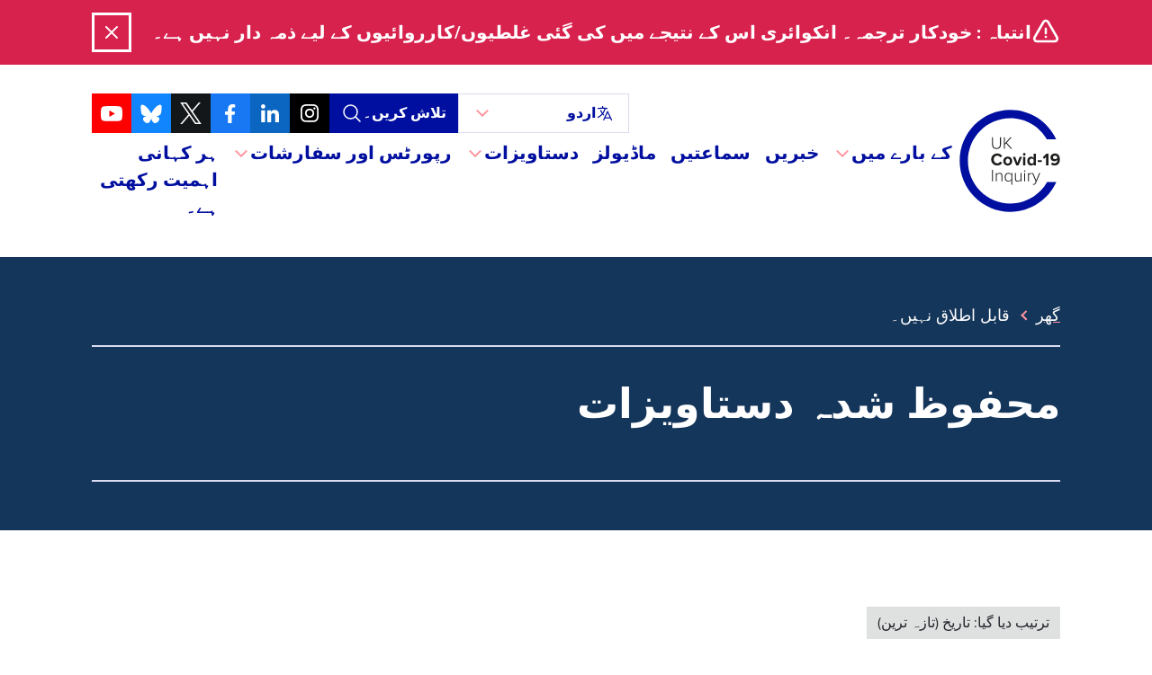

--- FILE ---
content_type: text/html; charset=UTF-8
request_url: https://www.covid19.public-inquiry.uk/ur/news/module-status/not-applicable/
body_size: 51220
content:
<!doctype html>
<!--[if lt IE 9]><html class="no-js no-svg ie lt-ie9 lt-ie8 lt-ie7" dir="rtl" lang="ur"> <![endif]-->
<!--[if IE 9]><html class="no-js no-svg ie ie9 lt-ie9 lt-ie8" dir="rtl" lang="ur"> <![endif]-->
<!--[if gt IE 9]><!-->
	<html
	class="no-js no-svg" dir="rtl" lang="ur"> <!--<![endif]-->
	<head>
		<meta charset="UTF-8"/>
		<meta name="description" content="برطانیہ میں CoVID-19 وبائی مرض کی جانچ کے لیے آزاد عوامی انکوائری">
		<link rel="stylesheet" href="https://www.covid19.public-inquiry.uk/wp-content/themes/c19inquiry-hearings/style.css" type="text/css" media="screen"/>
		<meta http-equiv="Content-Type" content="text/html; charset=UTF-8"/>
		<meta http-equiv="X-UA-Compatible" content="IE=edge">
		<meta name="viewport" content="width=device-width, initial-scale=1">
		<link rel="author" href="https://www.covid19.public-inquiry.uk/wp-content/themes/c19inquiry-hearings/humans.txt"/>
		<link rel="pingback" href="https://www.covid19.public-inquiry.uk/xmlrpc.php"/>
		<link rel="profile" href="http://gmpg.org/xfn/11">
		<link rel="preload" href="/wp-content/themes/c19inquiry-hearings/public/build/fonts/proximanova-regular-webfont.woff2" as="font" type="font/woff2" crossorigin>
		<link rel="preload" href="/wp-content/themes/c19inquiry-hearings/public/build/fonts/proximanova-bold-webfont.woff2" as="font" type="font/woff2" crossorigin>
		<meta name='robots' content='index, follow, max-image-preview:large, max-snippet:-1, max-video-preview:-1' />
	<style>img:is([sizes="auto" i], [sizes^="auto," i]) { contain-intrinsic-size: 3000px 1500px }</style>
	
	<!-- This site is optimized with the Yoast SEO Premium plugin v26.2 (Yoast SEO v26.5) - https://yoast.com/wordpress/plugins/seo/ -->
	<title>قابل اطلاق آرکائیوز - UK Covid-19 انکوائری</title>
	<link rel="canonical" href="https://www.covid19.public-inquiry.uk/ur/news/module-status/not-applicable/" />
	<meta property="og:locale" content="en_US" />
	<meta property="og:type" content="article" />
	<meta property="og:title" content="قابل اطلاق آرکائیوز نہیں۔" />
	<meta property="og:url" content="https://www.covid19.public-inquiry.uk/ur/news/module-status/not-applicable/" />
	<meta property="og:site_name" content="UK Covid-19 Inquiry" />
	<meta name="twitter:card" content="summary_large_image" />
	<meta name="twitter:site" content="@covidinquiryuk" />
	<script type="application/ld+json" class="yoast-schema-graph">{"@context":"https://schema.org","@graph":[{"@type":"CollectionPage","@id":"https://www.covid19.public-inquiry.uk/ur/news/module-status/not-applicable/","url":"https://www.covid19.public-inquiry.uk/ur/news/module-status/not-applicable/","name":"Not Applicable Archives - UK Covid-19 Inquiry","isPartOf":{"@id":"https://www.covid19.public-inquiry.uk/ur/#website"},"breadcrumb":{"@id":"https://www.covid19.public-inquiry.uk/ur/news/module-status/not-applicable/#breadcrumb"},"inLanguage":"ur"},{"@type":"BreadcrumbList","@id":"https://www.covid19.public-inquiry.uk/ur/news/module-status/not-applicable/#breadcrumb","itemListElement":[{"@type":"ListItem","position":1,"name":"Home","item":"https://www.covid19.public-inquiry.uk/ur/"},{"@type":"ListItem","position":2,"name":"Not Applicable"}]},{"@type":"WebSite","@id":"https://www.covid19.public-inquiry.uk/ur/#website","url":"https://www.covid19.public-inquiry.uk/ur/","name":"UK Covid-19 Inquiry","description":"The independent public inquiry to examine the Covid-19 pandemic in the UK","publisher":{"@id":"https://www.covid19.public-inquiry.uk/ur/#organization"},"potentialAction":[{"@type":"SearchAction","target":{"@type":"EntryPoint","urlTemplate":"https://www.covid19.public-inquiry.uk/ur/?s={search_term_string}"},"query-input":{"@type":"PropertyValueSpecification","valueRequired":true,"valueName":"search_term_string"}}],"inLanguage":"ur"},{"@type":"Organization","@id":"https://www.covid19.public-inquiry.uk/ur/#organization","name":"UK Covid-19 Inquiry","url":"https://www.covid19.public-inquiry.uk/ur/","logo":{"@type":"ImageObject","inLanguage":"ur","@id":"https://www.covid19.public-inquiry.uk/ur/#/schema/logo/image/","url":"https://covid19.public-inquiry.uk/wp-content/uploads/2023/04/c19-icon.png","contentUrl":"https://covid19.public-inquiry.uk/wp-content/uploads/2023/04/c19-icon.png","width":180,"height":180,"caption":"UK Covid-19 Inquiry"},"image":{"@id":"https://www.covid19.public-inquiry.uk/ur/#/schema/logo/image/"},"sameAs":["https://www.facebook.com/covidinquiryuk/","https://x.com/covidinquiryuk","https://uk.linkedin.com/company/uk-covid-19-inquiry","https://www.youtube.com/@UKCovid-19Inquiry","https://www.instagram.com/UKCovid19Inquiry/"]}]}</script>
	<!-- / Yoast SEO Premium plugin. -->


<link rel='dns-prefetch' href='//cc.cdn.civiccomputing.com' />
<link rel="alternate" type="application/rss+xml" title="UK Covid-19 Inquiry &raquo; فیڈ" href="https://www.covid19.public-inquiry.uk/ur/feed/" />
<link rel="alternate" type="application/rss+xml" title="UK Covid-19 Inquiry &raquo; تبصروں کی فیڈ" href="https://www.covid19.public-inquiry.uk/ur/comments/feed/" />
<link rel="alternate" type="application/rss+xml" title="UK Covid-19 Inquiry &raquo; Not Applicable Module Status فیڈ" href="https://www.covid19.public-inquiry.uk/ur/news/module-status/not-applicable/feed/" />
<script type="text/javascript">
/* <![CDATA[ */
window._wpemojiSettings = {"baseUrl":"https:\/\/s.w.org\/images\/core\/emoji\/16.0.1\/72x72\/","ext":".png","svgUrl":"https:\/\/s.w.org\/images\/core\/emoji\/16.0.1\/svg\/","svgExt":".svg","source":{"concatemoji":"https:\/\/www.covid19.public-inquiry.uk\/wp-includes\/js\/wp-emoji-release.min.js?ver=28fbe77687a64c3e1cb65fedbcbe393b"}};
/*! This file is auto-generated */
!function(s,n){var o,i,e;function c(e){try{var t={supportTests:e,timestamp:(new Date).valueOf()};sessionStorage.setItem(o,JSON.stringify(t))}catch(e){}}function p(e,t,n){e.clearRect(0,0,e.canvas.width,e.canvas.height),e.fillText(t,0,0);var t=new Uint32Array(e.getImageData(0,0,e.canvas.width,e.canvas.height).data),a=(e.clearRect(0,0,e.canvas.width,e.canvas.height),e.fillText(n,0,0),new Uint32Array(e.getImageData(0,0,e.canvas.width,e.canvas.height).data));return t.every(function(e,t){return e===a[t]})}function u(e,t){e.clearRect(0,0,e.canvas.width,e.canvas.height),e.fillText(t,0,0);for(var n=e.getImageData(16,16,1,1),a=0;a<n.data.length;a++)if(0!==n.data[a])return!1;return!0}function f(e,t,n,a){switch(t){case"flag":return n(e,"\ud83c\udff3\ufe0f\u200d\u26a7\ufe0f","\ud83c\udff3\ufe0f\u200b\u26a7\ufe0f")?!1:!n(e,"\ud83c\udde8\ud83c\uddf6","\ud83c\udde8\u200b\ud83c\uddf6")&&!n(e,"\ud83c\udff4\udb40\udc67\udb40\udc62\udb40\udc65\udb40\udc6e\udb40\udc67\udb40\udc7f","\ud83c\udff4\u200b\udb40\udc67\u200b\udb40\udc62\u200b\udb40\udc65\u200b\udb40\udc6e\u200b\udb40\udc67\u200b\udb40\udc7f");case"emoji":return!a(e,"\ud83e\udedf")}return!1}function g(e,t,n,a){var r="undefined"!=typeof WorkerGlobalScope&&self instanceof WorkerGlobalScope?new OffscreenCanvas(300,150):s.createElement("canvas"),o=r.getContext("2d",{willReadFrequently:!0}),i=(o.textBaseline="top",o.font="600 32px Arial",{});return e.forEach(function(e){i[e]=t(o,e,n,a)}),i}function t(e){var t=s.createElement("script");t.src=e,t.defer=!0,s.head.appendChild(t)}"undefined"!=typeof Promise&&(o="wpEmojiSettingsSupports",i=["flag","emoji"],n.supports={everything:!0,everythingExceptFlag:!0},e=new Promise(function(e){s.addEventListener("DOMContentLoaded",e,{once:!0})}),new Promise(function(t){var n=function(){try{var e=JSON.parse(sessionStorage.getItem(o));if("object"==typeof e&&"number"==typeof e.timestamp&&(new Date).valueOf()<e.timestamp+604800&&"object"==typeof e.supportTests)return e.supportTests}catch(e){}return null}();if(!n){if("undefined"!=typeof Worker&&"undefined"!=typeof OffscreenCanvas&&"undefined"!=typeof URL&&URL.createObjectURL&&"undefined"!=typeof Blob)try{var e="postMessage("+g.toString()+"("+[JSON.stringify(i),f.toString(),p.toString(),u.toString()].join(",")+"));",a=new Blob([e],{type:"text/javascript"}),r=new Worker(URL.createObjectURL(a),{name:"wpTestEmojiSupports"});return void(r.onmessage=function(e){c(n=e.data),r.terminate(),t(n)})}catch(e){}c(n=g(i,f,p,u))}t(n)}).then(function(e){for(var t in e)n.supports[t]=e[t],n.supports.everything=n.supports.everything&&n.supports[t],"flag"!==t&&(n.supports.everythingExceptFlag=n.supports.everythingExceptFlag&&n.supports[t]);n.supports.everythingExceptFlag=n.supports.everythingExceptFlag&&!n.supports.flag,n.DOMReady=!1,n.readyCallback=function(){n.DOMReady=!0}}).then(function(){return e}).then(function(){var e;n.supports.everything||(n.readyCallback(),(e=n.source||{}).concatemoji?t(e.concatemoji):e.wpemoji&&e.twemoji&&(t(e.twemoji),t(e.wpemoji)))}))}((window,document),window._wpemojiSettings);
/* ]]> */
</script>
<style id='wp-emoji-styles-inline-css' type='text/css'>

	img.wp-smiley, img.emoji {
		display: inline !important;
		border: none !important;
		box-shadow: none !important;
		height: 1em !important;
		width: 1em !important;
		margin: 0 0.07em !important;
		vertical-align: -0.1em !important;
		background: none !important;
		padding: 0 !important;
	}
</style>
<link rel='stylesheet' id='wp-block-library-rtl-css' href='https://www.covid19.public-inquiry.uk/wp-includes/css/dist/block-library/style-rtl.min.css?ver=28fbe77687a64c3e1cb65fedbcbe393b' type='text/css' media='all' />
<style id='classic-theme-styles-inline-css' type='text/css'>
/*! This file is auto-generated */
.wp-block-button__link{color:#fff;background-color:#32373c;border-radius:9999px;box-shadow:none;text-decoration:none;padding:calc(.667em + 2px) calc(1.333em + 2px);font-size:1.125em}.wp-block-file__button{background:#32373c;color:#fff;text-decoration:none}
</style>
<style id='global-styles-inline-css' type='text/css'>
:root{--wp--preset--aspect-ratio--square: 1;--wp--preset--aspect-ratio--4-3: 4/3;--wp--preset--aspect-ratio--3-4: 3/4;--wp--preset--aspect-ratio--3-2: 3/2;--wp--preset--aspect-ratio--2-3: 2/3;--wp--preset--aspect-ratio--16-9: 16/9;--wp--preset--aspect-ratio--9-16: 9/16;--wp--preset--color--black: #000000;--wp--preset--color--cyan-bluish-gray: #abb8c3;--wp--preset--color--white: #ffffff;--wp--preset--color--pale-pink: #f78da7;--wp--preset--color--vivid-red: #cf2e2e;--wp--preset--color--luminous-vivid-orange: #ff6900;--wp--preset--color--luminous-vivid-amber: #fcb900;--wp--preset--color--light-green-cyan: #7bdcb5;--wp--preset--color--vivid-green-cyan: #00d084;--wp--preset--color--pale-cyan-blue: #8ed1fc;--wp--preset--color--vivid-cyan-blue: #0693e3;--wp--preset--color--vivid-purple: #9b51e0;--wp--preset--gradient--vivid-cyan-blue-to-vivid-purple: linear-gradient(135deg,rgba(6,147,227,1) 0%,rgb(155,81,224) 100%);--wp--preset--gradient--light-green-cyan-to-vivid-green-cyan: linear-gradient(135deg,rgb(122,220,180) 0%,rgb(0,208,130) 100%);--wp--preset--gradient--luminous-vivid-amber-to-luminous-vivid-orange: linear-gradient(135deg,rgba(252,185,0,1) 0%,rgba(255,105,0,1) 100%);--wp--preset--gradient--luminous-vivid-orange-to-vivid-red: linear-gradient(135deg,rgba(255,105,0,1) 0%,rgb(207,46,46) 100%);--wp--preset--gradient--very-light-gray-to-cyan-bluish-gray: linear-gradient(135deg,rgb(238,238,238) 0%,rgb(169,184,195) 100%);--wp--preset--gradient--cool-to-warm-spectrum: linear-gradient(135deg,rgb(74,234,220) 0%,rgb(151,120,209) 20%,rgb(207,42,186) 40%,rgb(238,44,130) 60%,rgb(251,105,98) 80%,rgb(254,248,76) 100%);--wp--preset--gradient--blush-light-purple: linear-gradient(135deg,rgb(255,206,236) 0%,rgb(152,150,240) 100%);--wp--preset--gradient--blush-bordeaux: linear-gradient(135deg,rgb(254,205,165) 0%,rgb(254,45,45) 50%,rgb(107,0,62) 100%);--wp--preset--gradient--luminous-dusk: linear-gradient(135deg,rgb(255,203,112) 0%,rgb(199,81,192) 50%,rgb(65,88,208) 100%);--wp--preset--gradient--pale-ocean: linear-gradient(135deg,rgb(255,245,203) 0%,rgb(182,227,212) 50%,rgb(51,167,181) 100%);--wp--preset--gradient--electric-grass: linear-gradient(135deg,rgb(202,248,128) 0%,rgb(113,206,126) 100%);--wp--preset--gradient--midnight: linear-gradient(135deg,rgb(2,3,129) 0%,rgb(40,116,252) 100%);--wp--preset--font-size--small: 13px;--wp--preset--font-size--medium: 20px;--wp--preset--font-size--large: 36px;--wp--preset--font-size--x-large: 42px;--wp--preset--spacing--20: 0.44rem;--wp--preset--spacing--30: 0.67rem;--wp--preset--spacing--40: 1rem;--wp--preset--spacing--50: 1.5rem;--wp--preset--spacing--60: 2.25rem;--wp--preset--spacing--70: 3.38rem;--wp--preset--spacing--80: 5.06rem;--wp--preset--shadow--natural: 6px 6px 9px rgba(0, 0, 0, 0.2);--wp--preset--shadow--deep: 12px 12px 50px rgba(0, 0, 0, 0.4);--wp--preset--shadow--sharp: 6px 6px 0px rgba(0, 0, 0, 0.2);--wp--preset--shadow--outlined: 6px 6px 0px -3px rgba(255, 255, 255, 1), 6px 6px rgba(0, 0, 0, 1);--wp--preset--shadow--crisp: 6px 6px 0px rgba(0, 0, 0, 1);}:where(.is-layout-flex){gap: 0.5em;}:where(.is-layout-grid){gap: 0.5em;}body .is-layout-flex{display: flex;}.is-layout-flex{flex-wrap: wrap;align-items: center;}.is-layout-flex > :is(*, div){margin: 0;}body .is-layout-grid{display: grid;}.is-layout-grid > :is(*, div){margin: 0;}:where(.wp-block-columns.is-layout-flex){gap: 2em;}:where(.wp-block-columns.is-layout-grid){gap: 2em;}:where(.wp-block-post-template.is-layout-flex){gap: 1.25em;}:where(.wp-block-post-template.is-layout-grid){gap: 1.25em;}.has-black-color{color: var(--wp--preset--color--black) !important;}.has-cyan-bluish-gray-color{color: var(--wp--preset--color--cyan-bluish-gray) !important;}.has-white-color{color: var(--wp--preset--color--white) !important;}.has-pale-pink-color{color: var(--wp--preset--color--pale-pink) !important;}.has-vivid-red-color{color: var(--wp--preset--color--vivid-red) !important;}.has-luminous-vivid-orange-color{color: var(--wp--preset--color--luminous-vivid-orange) !important;}.has-luminous-vivid-amber-color{color: var(--wp--preset--color--luminous-vivid-amber) !important;}.has-light-green-cyan-color{color: var(--wp--preset--color--light-green-cyan) !important;}.has-vivid-green-cyan-color{color: var(--wp--preset--color--vivid-green-cyan) !important;}.has-pale-cyan-blue-color{color: var(--wp--preset--color--pale-cyan-blue) !important;}.has-vivid-cyan-blue-color{color: var(--wp--preset--color--vivid-cyan-blue) !important;}.has-vivid-purple-color{color: var(--wp--preset--color--vivid-purple) !important;}.has-black-background-color{background-color: var(--wp--preset--color--black) !important;}.has-cyan-bluish-gray-background-color{background-color: var(--wp--preset--color--cyan-bluish-gray) !important;}.has-white-background-color{background-color: var(--wp--preset--color--white) !important;}.has-pale-pink-background-color{background-color: var(--wp--preset--color--pale-pink) !important;}.has-vivid-red-background-color{background-color: var(--wp--preset--color--vivid-red) !important;}.has-luminous-vivid-orange-background-color{background-color: var(--wp--preset--color--luminous-vivid-orange) !important;}.has-luminous-vivid-amber-background-color{background-color: var(--wp--preset--color--luminous-vivid-amber) !important;}.has-light-green-cyan-background-color{background-color: var(--wp--preset--color--light-green-cyan) !important;}.has-vivid-green-cyan-background-color{background-color: var(--wp--preset--color--vivid-green-cyan) !important;}.has-pale-cyan-blue-background-color{background-color: var(--wp--preset--color--pale-cyan-blue) !important;}.has-vivid-cyan-blue-background-color{background-color: var(--wp--preset--color--vivid-cyan-blue) !important;}.has-vivid-purple-background-color{background-color: var(--wp--preset--color--vivid-purple) !important;}.has-black-border-color{border-color: var(--wp--preset--color--black) !important;}.has-cyan-bluish-gray-border-color{border-color: var(--wp--preset--color--cyan-bluish-gray) !important;}.has-white-border-color{border-color: var(--wp--preset--color--white) !important;}.has-pale-pink-border-color{border-color: var(--wp--preset--color--pale-pink) !important;}.has-vivid-red-border-color{border-color: var(--wp--preset--color--vivid-red) !important;}.has-luminous-vivid-orange-border-color{border-color: var(--wp--preset--color--luminous-vivid-orange) !important;}.has-luminous-vivid-amber-border-color{border-color: var(--wp--preset--color--luminous-vivid-amber) !important;}.has-light-green-cyan-border-color{border-color: var(--wp--preset--color--light-green-cyan) !important;}.has-vivid-green-cyan-border-color{border-color: var(--wp--preset--color--vivid-green-cyan) !important;}.has-pale-cyan-blue-border-color{border-color: var(--wp--preset--color--pale-cyan-blue) !important;}.has-vivid-cyan-blue-border-color{border-color: var(--wp--preset--color--vivid-cyan-blue) !important;}.has-vivid-purple-border-color{border-color: var(--wp--preset--color--vivid-purple) !important;}.has-vivid-cyan-blue-to-vivid-purple-gradient-background{background: var(--wp--preset--gradient--vivid-cyan-blue-to-vivid-purple) !important;}.has-light-green-cyan-to-vivid-green-cyan-gradient-background{background: var(--wp--preset--gradient--light-green-cyan-to-vivid-green-cyan) !important;}.has-luminous-vivid-amber-to-luminous-vivid-orange-gradient-background{background: var(--wp--preset--gradient--luminous-vivid-amber-to-luminous-vivid-orange) !important;}.has-luminous-vivid-orange-to-vivid-red-gradient-background{background: var(--wp--preset--gradient--luminous-vivid-orange-to-vivid-red) !important;}.has-very-light-gray-to-cyan-bluish-gray-gradient-background{background: var(--wp--preset--gradient--very-light-gray-to-cyan-bluish-gray) !important;}.has-cool-to-warm-spectrum-gradient-background{background: var(--wp--preset--gradient--cool-to-warm-spectrum) !important;}.has-blush-light-purple-gradient-background{background: var(--wp--preset--gradient--blush-light-purple) !important;}.has-blush-bordeaux-gradient-background{background: var(--wp--preset--gradient--blush-bordeaux) !important;}.has-luminous-dusk-gradient-background{background: var(--wp--preset--gradient--luminous-dusk) !important;}.has-pale-ocean-gradient-background{background: var(--wp--preset--gradient--pale-ocean) !important;}.has-electric-grass-gradient-background{background: var(--wp--preset--gradient--electric-grass) !important;}.has-midnight-gradient-background{background: var(--wp--preset--gradient--midnight) !important;}.has-small-font-size{font-size: var(--wp--preset--font-size--small) !important;}.has-medium-font-size{font-size: var(--wp--preset--font-size--medium) !important;}.has-large-font-size{font-size: var(--wp--preset--font-size--large) !important;}.has-x-large-font-size{font-size: var(--wp--preset--font-size--x-large) !important;}
:where(.wp-block-post-template.is-layout-flex){gap: 1.25em;}:where(.wp-block-post-template.is-layout-grid){gap: 1.25em;}
:where(.wp-block-columns.is-layout-flex){gap: 2em;}:where(.wp-block-columns.is-layout-grid){gap: 2em;}
:root :where(.wp-block-pullquote){font-size: 1.5em;line-height: 1.6;}
</style>
<link rel='stylesheet' id='trp-language-switcher-style-css' href='https://www.covid19.public-inquiry.uk/wp-content/plugins/translatepress-multilingual/assets/css/trp-language-switcher.css?ver=2.10.7' type='text/css' media='all' />
<link rel='stylesheet' id='c19inquiry-styles-css' href='https://www.covid19.public-inquiry.uk/wp-content/themes/c19inquiry-hearings/public/build/style-index.css?ver=3.0.5' type='text/css' media='all' />
<script type="text/javascript" src="https://www.covid19.public-inquiry.uk/wp-includes/js/jquery/jquery.min.js?ver=3.7.1" id="jquery-core-js"></script>
<script type="text/javascript" src="https://www.covid19.public-inquiry.uk/wp-includes/js/jquery/jquery-migrate.min.js?ver=3.4.1" id="jquery-migrate-js"></script>
<link rel="https://api.w.org/" href="https://www.covid19.public-inquiry.uk/ur/wp-json/" /><link rel="alternate" title="JSON" type="application/json" href="https://www.covid19.public-inquiry.uk/ur/wp-json/wp/v2/hearing-type/146" /><link rel="EditURI" type="application/rsd+xml" title="RSD" href="https://www.covid19.public-inquiry.uk/xmlrpc.php?rsd" />

<link rel="alternate" hreflang="en-GB" href="https://www.covid19.public-inquiry.uk/news/module-status/not-applicable/"/>
<link rel="alternate" hreflang="cy" href="https://www.covid19.public-inquiry.uk/cy/news/modiwl-statws/not-applicable/"/>
<link rel="alternate" hreflang="pl-PL" href="https://www.covid19.public-inquiry.uk/pl/news/module-status/not-applicable/"/>
<link rel="alternate" hreflang="pa" href="https://www.covid19.public-inquiry.uk/pa/news/ਮੋਡੀਊਲ-ਸਥਿਤੀ/not-applicable/"/>
<link rel="alternate" hreflang="ur" href="https://www.covid19.public-inquiry.uk/ur/news/module-status/not-applicable/"/>
<link rel="alternate" hreflang="ar" href="https://www.covid19.public-inquiry.uk/ar/news/module-status/not-applicable/"/>
<link rel="alternate" hreflang="bn-BD" href="https://www.covid19.public-inquiry.uk/bn/news/module-status/not-applicable/"/>
<link rel="alternate" hreflang="gu" href="https://www.covid19.public-inquiry.uk/gu/news/module-status/not-applicable/"/>
<link rel="alternate" hreflang="zh-CN" href="https://www.covid19.public-inquiry.uk/zh/news/module-status/not-applicable/"/>
<link rel="alternate" hreflang="ckb" href="https://www.covid19.public-inquiry.uk/ku/news/module-status/not-applicable/"/>
<link rel="alternate" hreflang="so" href="https://www.covid19.public-inquiry.uk/so/news/module-status/not-applicable/"/>
<link rel="alternate" hreflang="tl" href="https://www.covid19.public-inquiry.uk/tl/news/module-status/not-applicable/"/>
<link rel="alternate" hreflang="en" href="https://www.covid19.public-inquiry.uk/news/module-status/not-applicable/"/>
<link rel="alternate" hreflang="pl" href="https://www.covid19.public-inquiry.uk/pl/news/module-status/not-applicable/"/>
<link rel="alternate" hreflang="bn" href="https://www.covid19.public-inquiry.uk/bn/news/module-status/not-applicable/"/>
<link rel="alternate" hreflang="zh" href="https://www.covid19.public-inquiry.uk/zh/news/module-status/not-applicable/"/>
<link rel="icon" href="https://covid19.public-inquiry.uk/wp-content/uploads/2023/04/c19-icon-150x150.png" sizes="32x32" />
<link rel="icon" href="https://covid19.public-inquiry.uk/wp-content/uploads/2023/04/c19-icon.png" sizes="192x192" />
<link rel="apple-touch-icon" href="https://covid19.public-inquiry.uk/wp-content/uploads/2023/04/c19-icon.png" />
<meta name="msapplication-TileImage" content="https://covid19.public-inquiry.uk/wp-content/uploads/2023/04/c19-icon.png" />


		<script>
	// Include the following lines to define the gtag() function when
// calling this code prior to your gtag.js or Tag Manager snippet
window.dataLayer = window.dataLayer || [];
function gtag() {
dataLayer.push(arguments);
}

// Call the default command before gtag.js or Tag Manager runs to
// adjust how the tags operate when they run. Modify the defaults
// per your business requirements and prior consent granted/denied, e.g.:
gtag('consent', 'default', {
'ad_storage': 'denied',
'analytics_storage': 'denied'
});
</script>

<!-- Google tag (gtag.js) -->
<script async src="https://www.googletagmanager.com/gtag/js?id=DC-13372831"></script>
<script>
	window.dataLayer = window.dataLayer || [];
function gtag() {
dataLayer.push(arguments);
}
gtag('js', new Date());
gtag('config', 'DC-13372831');
</script>
<!-- End of global snippet: Please do not remove -->

<!-- Google tag (gtag.js) -->
<script async src="https://www.googletagmanager.com/gtag/js?id=G-2V0236MQZZ"></script>
<script>
	window.dataLayer = window.dataLayer || [];
function gtag() {
dataLayer.push(arguments);
}
gtag('js', new Date());
gtag('config', 'G-2V0236MQZZ');
</script>
<!-- End of global snippet: Please do not remove -->

<!-- Google tag (gtag.js) -->
<script async src="https://www.googletagmanager.com/gtag/js?id=AW-11187735484"></script>
<script>
	window.dataLayer = window.dataLayer || [];
function gtag() {
dataLayer.push(arguments);
}
gtag('js', new Date());
gtag('config', 'AW-11187735484');
</script>
<!-- End of global snippet: Please do not remove -->
		<!-- Bing Global Tag -->
<script>
	(function (w, d, t, r, u) {
var f,
n,
i;
w[u] = w[u] || [],
f = function () {
var o = {
ti: "85001684",
enableAutoSpaTracking: true
};
o.q = w[u],
w[u] = new UET(o),
w[u].push("pageLoad")
},
n = d.createElement(t),
n.src = r,
n.async = 1,
n.onload = n.onreadystatechange = function () {
var s = this.readyState;
s && s !== "loaded" && s !== "complete" || (f(), n.onload = n.onreadystatechange = null)
},
i = d.getElementsByTagName(t)[0],
i.parentNode.insertBefore(n, i)
})(window, document, "script", "//bat.bing.com/bat.js", "uetq");
</script>
		<!-- Hotjar Tracking Code for https://covid19.public-inquiry.uk -->
<script>
	(function (h, o, t, j, a, r) {
h.hj = h.hj || function () {
(h.hj.q = h.hj.q || []).push(arguments)
};
h._hjSettings = {
hjid: 3187026,
hjsv: 6
};
a = o.getElementsByTagName('head')[0];
r = o.createElement('script');
r.async = 1;
r.src = t + h._hjSettings.hjid + j + h._hjSettings.hjsv;
a.appendChild(r);
})(window, document, 'https://static.hotjar.com/c/hotjar-', '.js?sv=');
</script>
		
<script type="text/javascript">

	_linkedin_partner_id = "5414482";
window._linkedin_data_partner_ids = window._linkedin_data_partner_ids || [];
window._linkedin_data_partner_ids.push(_linkedin_partner_id);
</script>
<script type="text/javascript">

	(function (l) {
if (! l) {
window.lintrk = function (a, b) {
window.lintrk.q.push([a, b])
};
window.lintrk.q = []
}
var s = document.getElementsByTagName("script")[0];
var b = document.createElement("script");
b.type = "text/javascript";
b.async = true;
b.src = "https://snap.licdn.com/li.lms-analytics/insight.min.js";
s.parentNode.insertBefore(b, s);
})(window.lintrk);

window.lintrk('track', {conversion_id: 16381628});
</script>

<noscript>

	<img height="1" width="1" style="display:none;" alt="" src="https://px.ads.linkedin.com/collect/?pid=5414482&fmt=gif"/>

</noscript>

		
<script type="text/javascript">

	// Reddit Pixel - Page tracking.
!function (w, d) {
if (! w.rdt) {
var p = w.rdt = function () {
p.sendEvent ? p.sendEvent.apply(p, arguments) : p.callQueue.push(arguments)
};
p.callQueue = [];
var t = d.createElement("script");
t.src = "https://www.redditstatic.com/ads/pixel.js",
t.async = !0;
var s = d.getElementsByTagName("script")[0];
s.parentNode.insertBefore(t, s)
}
}(window, document);
rdt('init', 'a2_fx9vykzpobpe');
rdt('track', 'PageVisit');
</script>

			</head>


	<body class="rtl archive tax-module-status term-not-applicable term-146 wp-custom-logo wp-theme-c19inquiry-hearings translatepress-ur">
		<a class="skip-link visually-hidden-focusable link-white" href="#content" data-no-translation="" data-trp-gettext="">مواد پر جائیں۔</a>

					
<noscript>
  <div id="noscriptBanner" class="noscript-banner bg-warning py-1 text-center">
    <div class="container-xl noscript-banner__content">
        <span data-no-translation><p>آپ جاوا اسکرپٹ کے ساتھ ایک ویب براؤزر استعمال کر رہے ہیں۔ ہو سکتا ہے اس ویب سائٹ کی کچھ خصوصیات حسب منشا کام نہ کریں۔</p></span>
    </div>
  </div>
</noscript>		
		  <div id="warningBanner" class="global-banner global-banner--warning" aria-hidden="true">
    <div class="container-xl global-banner__content">
      <div>
        <svg aria-hidden="true" fill="none" viewbox="0 0 24 24" stroke-width="2" stroke="currentColor" xmlns="http://www.w3.org/2000/svg" >
  <path stroke-linecap="round" stroke-linejoin="round" d="M12 9v3.75m-9.303 3.376c-.866 1.5.217 3.374 1.948 3.374h14.71c1.73 0 2.813-1.874 1.948-3.374L13.949 3.378c-.866-1.5-3.032-1.5-3.898 0L2.697 16.126zM12 15.75h.007v.008H12v-.008z" />
</svg>        <p>انتباہ : خودکار ترجمہ۔ انکوائری اس کے نتیجے میں کی گئی غلطیوں/کارروائیوں کے لیے ذمہ دار نہیں ہے۔</p>
      </div>
      <div>
        <button id="warningDismiss" aria-controls="warningBanner" class="btn btn-outline btn-outline--icon">
          <span class="visually-hidden">بند کریں</span>
          <svg aria-hidden="true" width="24" height="24" viewbox="0 0 24 24" fill="none" xmlns="http://www.w3.org/2000/svg">
  <path d="M6 18L18 6M6 6L18 18" stroke="currentColor" stroke-width="2" stroke-linecap="round" stroke-linejoin="round"/>
</svg>        </button>
      </div>
    </div>
  </div>

		<div class="container-xl">
							<header class="header">
					<nav class="navbar navbar-expand-md navbar-light" aria-label="پرائمری">
	<a class="logo" href="https://www.covid19.public-inquiry.uk/ur">
		
			<svg aria-hidden="true" xmlns="http://www.w3.org/2000/svg" xml:space="preserve" style="fill-rule:evenodd;clip-rule:evenodd;stroke-linejoin:round;stroke-miterlimit:2" viewbox="0 0 299 302"><path d="M.476.5h298v301h-298z" style="fill:none"/><path d="M96.749 81.239h2.967v20.97c0 6.905 3.631 11.099 10.331 11.099 6.752 0 10.332-4.194 10.332-11.099v-20.97h2.966v21.021c0 8.44-4.501 13.708-13.298 13.708-8.746 0-13.298-5.319-13.298-13.708V81.239Zm55.853 34.115-14.066-16.06-3.785 4.143v11.917h-2.915V81.239h2.915v18.669l16.469-18.669h3.734l-14.526 16.265 15.908 17.85h-3.734Zm-58.343 31.518c0-10.585 8.004-17.815 18.073-17.815 7.848 0 12.238 4.131 14.664 8.417l-6.299 3.098c-1.446-2.788-4.544-5.008-8.365-5.008-5.99 0-10.534 4.802-10.534 11.308s4.544 11.308 10.534 11.308c3.821 0 6.919-2.169 8.365-5.008l6.299 3.046c-2.478 4.286-6.816 8.468-14.664 8.468-10.069 0-18.073-7.229-18.073-17.814Zm35.99 4.699c0-7.074 4.957-13.064 13.167-13.064 8.261 0 13.218 5.99 13.218 13.064 0 7.125-4.957 13.115-13.218 13.115-8.21 0-13.167-5.99-13.167-13.115Zm19.57 0c0-3.873-2.324-7.23-6.403-7.23s-6.351 3.357-6.351 7.23c0 3.924 2.272 7.28 6.351 7.28 4.079 0 6.403-3.356 6.403-7.28Zm18.743 12.496-10.017-24.94h7.022l6.506 17.349 6.506-17.349h7.074l-10.017 24.94h-7.074Zm20.653 0v-24.94h6.558v24.94h-6.558Zm-.671-32.531c0-2.169 1.807-3.924 3.924-3.924a3.922 3.922 0 0 1 3.924 3.924 3.923 3.923 0 0 1-3.924 3.925c-2.117 0-3.924-1.756-3.924-3.925Zm31.497 32.531v-3.15c-1.962 2.426-4.699 3.769-7.694 3.769-6.299 0-11.05-4.75-11.05-13.064 0-8.158 4.699-13.115 11.05-13.115 2.943 0 5.732 1.291 7.694 3.821v-12.702h6.609v34.441h-6.609Zm0-16.885c-1.136-1.653-3.46-2.841-5.68-2.841-3.718 0-6.3 2.944-6.3 7.281 0 4.286 2.582 7.229 6.3 7.229 2.22 0 4.544-1.187 5.68-2.84v-8.829Zm12.031 7.177v-5.577h12.393v5.577h-12.393Zm24.99 9.708v-24.992l-5.679 5.835-4.183-4.389 10.844-10.895h6.403v34.441h-7.385Zm18.124-8.469c1.859 1.704 3.821 2.634 6.866 2.634 5.527 0 8.624-4.699 8.624-9.914v-.723c-1.652 2.324-5.111 4.44-8.88 4.44-6.197 0-11.774-3.82-11.774-11.153 0-6.712 5.37-11.825 13.219-11.825 10.431 0 14.82 8.056 14.82 17.815 0 10.379-5.835 17.762-16.009 17.762-4.181 0-7.692-1.394-10.119-3.562l3.253-5.474Zm8.365-20.189c-3.924 0-6.042 2.736-6.042 5.163 0 3.666 3.047 5.267 6.352 5.267 2.582 0 5.112-1.187 6.712-3.201-.258-3.305-2.117-7.229-7.022-7.229ZM96.749 211.561v-34.115h2.915v34.115h-2.915Zm27.977 0v-16.725c0-4.757-2.404-6.189-5.984-6.189-3.171 0-6.444 1.995-8.03 4.245v18.669h-2.66v-24.704h2.66v3.734c1.79-2.148 5.319-4.348 8.9-4.348 5.012 0 7.774 2.455 7.774 8.03v17.288h-2.66Zm31.866 9.411h-2.711v-13.4c-1.996 2.813-5.064 4.603-8.593 4.603-6.598 0-11.048-5.115-11.048-12.992 0-7.927 4.45-12.94 11.048-12.94 3.682 0 6.853 1.995 8.593 4.501v-3.887h2.711v34.115Zm-2.711-27.926c-1.433-2.353-4.706-4.399-8.133-4.399-5.473 0-8.644 4.552-8.644 10.536 0 5.985 3.171 10.588 8.644 10.588 3.427 0 6.7-2.148 8.133-4.501v-12.224Zm27.619 18.515v-3.631c-2.046 2.25-5.32 4.245-8.9 4.245-5.063 0-7.774-2.353-7.774-7.928v-17.39h2.66v16.776c0 4.808 2.403 6.138 5.983 6.138 3.172 0 6.394-1.892 8.031-4.092v-18.822h2.659v24.704H181.5Zm10.946 0v-24.704h2.659v24.704h-2.659Zm-.717-30.944c0-1.125.972-2.046 2.046-2.046 1.126 0 2.046.921 2.046 2.046 0 1.125-.92 2.046-2.046 2.046-1.074 0-2.046-.921-2.046-2.046Zm11.662 30.944v-24.704h2.66v4.245c2.096-2.761 4.91-4.757 8.336-4.757v2.916c-.46-.102-.818-.102-1.33-.102-2.506 0-5.881 2.25-7.006 4.398v18.004h-2.66Zm15.036 7.212c.563.256 1.535.409 2.149.409 1.637 0 2.762-.665 3.734-3.017l1.943-4.399-10.434-24.909h2.967l9.002 21.584 8.899-21.584h3.018l-12.787 30.126c-1.329 3.12-3.427 4.603-6.342 4.603-.818 0-1.943-.153-2.608-.358l.459-2.455Z" style="fill:#1d1d1b"/><path d="M260.252 213.479c-21.725 37.818-62.529 63.342-109.184 63.342-69.378 0-125.821-56.443-125.821-125.821S81.69 25.179 151.068 25.179c46.163 0 86.591 24.993 108.484 62.154h27.51C263.058 36.268 211.129.823 151.068.823 68.261.823.891 68.192.891 151c0 82.808 67.37 150.177 150.177 150.177 60.526 0 112.797-35.994 136.549-87.698h-27.365Z" style="fill:#000f9f;fill-rule:nonzero"/></svg>
				<span class="visually-hidden">UK Covid-19 Inquiry</span>
	</a>

	<div class="navbar-wrapper">

		<div class="utility-controls py-lg-0">

			<div class="utility-links">
				<ul class="list-reset lang-toggle">
						<li class="dropdown">
				<a class="dropdown-toggle lang-toggle__select" id="English(UK)Dropdown" role="button" data-bs-toggle="dropdown" aria-expanded="false" data-no-translation>
                    <svg aria-hidden="true" width="24" height="24" viewbox="0 0 24 24" stroke-width="1.5" stroke="currentColor" fill="none" xmlns="http://www.w3.org/2000/svg">
  <path stroke-linecap="round" stroke-linejoin="round" d="M10.5 21l5.25-11.25L21 21m-9-3h7.5M3 5.621a48.474 48.474 0 016-.371m0 0c1.12 0 2.233.038 3.334.114M9 5.25V3m3.334 2.364C11.176 10.658 7.69 15.08 3 17.502m9.334-12.138c.896.061 1.785.147 2.666.257m-4.589 8.495a18.023 18.023 0 01-3.827-5.802"></path>
</svg>                    <span id="currentLang">English (UK)</span>
				</a>
				<ul class="dropdown-menu" aria-labelledby="English(UK)Dropdown">
											<li>
							<a class="dropdown-item" href="https://www.covid19.public-inquiry.uk/news/module-status/not-applicable/"><span data-no-translation><span class="trp-ls-language-name">English (UK)</span></span><svg aria-hidden="true" width="24" height="24" viewbox="0 0 24 24" stroke-width="1.5" stroke="currentColor" fill="none" xmlns="http://www.w3.org/2000/svg" >
  <path stroke-linecap="round" stroke-linejoin="round" d="M9 12.75L11.25 15 15 9.75M21 12a9 9 0 11-18 0 9 9 0 0118 0z"></path>
</svg></a>
						</li>
											<li>
							<a class="dropdown-item" href="https://www.covid19.public-inquiry.uk/cy/news/modiwl-statws/not-applicable/"><span data-no-translation><span class="trp-ls-language-name">Cymraeg</span></span><svg aria-hidden="true" width="24" height="24" viewbox="0 0 24 24" stroke-width="1.5" stroke="currentColor" fill="none" xmlns="http://www.w3.org/2000/svg" >
  <path stroke-linecap="round" stroke-linejoin="round" d="M9 12.75L11.25 15 15 9.75M21 12a9 9 0 11-18 0 9 9 0 0118 0z"></path>
</svg></a>
						</li>
											<li>
							<a class="dropdown-item" href="https://www.covid19.public-inquiry.uk/pl/news/module-status/not-applicable/"><span data-no-translation><span class="trp-ls-language-name">Polski</span></span><svg aria-hidden="true" width="24" height="24" viewbox="0 0 24 24" stroke-width="1.5" stroke="currentColor" fill="none" xmlns="http://www.w3.org/2000/svg" >
  <path stroke-linecap="round" stroke-linejoin="round" d="M9 12.75L11.25 15 15 9.75M21 12a9 9 0 11-18 0 9 9 0 0118 0z"></path>
</svg></a>
						</li>
											<li>
							<a class="dropdown-item" href="https://www.covid19.public-inquiry.uk/pa/news/ਮੋਡੀਊਲ-ਸਥਿਤੀ/not-applicable/"><span data-no-translation><span class="trp-ls-language-name">ਪੰਜਾਬੀ</span></span><svg aria-hidden="true" width="24" height="24" viewbox="0 0 24 24" stroke-width="1.5" stroke="currentColor" fill="none" xmlns="http://www.w3.org/2000/svg" >
  <path stroke-linecap="round" stroke-linejoin="round" d="M9 12.75L11.25 15 15 9.75M21 12a9 9 0 11-18 0 9 9 0 0118 0z"></path>
</svg></a>
						</li>
											<li>
							<a class="dropdown-item" href="https://www.covid19.public-inquiry.uk/ur/news/module-status/not-applicable/"><span data-no-translation><span class="trp-ls-language-name">اردو</span></span><svg aria-hidden="true" width="24" height="24" viewbox="0 0 24 24" stroke-width="1.5" stroke="currentColor" fill="none" xmlns="http://www.w3.org/2000/svg" >
  <path stroke-linecap="round" stroke-linejoin="round" d="M9 12.75L11.25 15 15 9.75M21 12a9 9 0 11-18 0 9 9 0 0118 0z"></path>
</svg></a>
						</li>
											<li>
							<a class="dropdown-item" href="https://www.covid19.public-inquiry.uk/ar/news/module-status/not-applicable/"><span data-no-translation><span class="trp-ls-language-name">العربية</span></span><svg aria-hidden="true" width="24" height="24" viewbox="0 0 24 24" stroke-width="1.5" stroke="currentColor" fill="none" xmlns="http://www.w3.org/2000/svg" >
  <path stroke-linecap="round" stroke-linejoin="round" d="M9 12.75L11.25 15 15 9.75M21 12a9 9 0 11-18 0 9 9 0 0118 0z"></path>
</svg></a>
						</li>
											<li>
							<a class="dropdown-item" href="https://www.covid19.public-inquiry.uk/bn/news/module-status/not-applicable/"><span data-no-translation><span class="trp-ls-language-name">বাংলা</span></span><svg aria-hidden="true" width="24" height="24" viewbox="0 0 24 24" stroke-width="1.5" stroke="currentColor" fill="none" xmlns="http://www.w3.org/2000/svg" >
  <path stroke-linecap="round" stroke-linejoin="round" d="M9 12.75L11.25 15 15 9.75M21 12a9 9 0 11-18 0 9 9 0 0118 0z"></path>
</svg></a>
						</li>
											<li>
							<a class="dropdown-item" href="https://www.covid19.public-inquiry.uk/gu/news/module-status/not-applicable/"><span data-no-translation><span class="trp-ls-language-name">ગુજરાતી</span></span><svg aria-hidden="true" width="24" height="24" viewbox="0 0 24 24" stroke-width="1.5" stroke="currentColor" fill="none" xmlns="http://www.w3.org/2000/svg" >
  <path stroke-linecap="round" stroke-linejoin="round" d="M9 12.75L11.25 15 15 9.75M21 12a9 9 0 11-18 0 9 9 0 0118 0z"></path>
</svg></a>
						</li>
											<li>
							<a class="dropdown-item" href="https://www.covid19.public-inquiry.uk/zh/news/module-status/not-applicable/"><span data-no-translation><span class="trp-ls-language-name">简体中文</span></span><svg aria-hidden="true" width="24" height="24" viewbox="0 0 24 24" stroke-width="1.5" stroke="currentColor" fill="none" xmlns="http://www.w3.org/2000/svg" >
  <path stroke-linecap="round" stroke-linejoin="round" d="M9 12.75L11.25 15 15 9.75M21 12a9 9 0 11-18 0 9 9 0 0118 0z"></path>
</svg></a>
						</li>
											<li>
							<a class="dropdown-item" href="https://www.covid19.public-inquiry.uk/ku/news/module-status/not-applicable/"><span data-no-translation><span class="trp-ls-language-name">كوردی‎</span></span><svg aria-hidden="true" width="24" height="24" viewbox="0 0 24 24" stroke-width="1.5" stroke="currentColor" fill="none" xmlns="http://www.w3.org/2000/svg" >
  <path stroke-linecap="round" stroke-linejoin="round" d="M9 12.75L11.25 15 15 9.75M21 12a9 9 0 11-18 0 9 9 0 0118 0z"></path>
</svg></a>
						</li>
											<li>
							<a class="dropdown-item" href="https://www.covid19.public-inquiry.uk/so/news/module-status/not-applicable/"><span data-no-translation><span class="trp-ls-language-name">Soomaali</span></span><svg aria-hidden="true" width="24" height="24" viewbox="0 0 24 24" stroke-width="1.5" stroke="currentColor" fill="none" xmlns="http://www.w3.org/2000/svg" >
  <path stroke-linecap="round" stroke-linejoin="round" d="M9 12.75L11.25 15 15 9.75M21 12a9 9 0 11-18 0 9 9 0 0118 0z"></path>
</svg></a>
						</li>
											<li>
							<a class="dropdown-item" href="https://www.covid19.public-inquiry.uk/tl/news/module-status/not-applicable/"><span data-no-translation><span class="trp-ls-language-name">Tagalog</span></span><svg aria-hidden="true" width="24" height="24" viewbox="0 0 24 24" stroke-width="1.5" stroke="currentColor" fill="none" xmlns="http://www.w3.org/2000/svg" >
  <path stroke-linecap="round" stroke-linejoin="round" d="M9 12.75L11.25 15 15 9.75M21 12a9 9 0 11-18 0 9 9 0 0118 0z"></path>
</svg></a>
						</li>
									</ul>
			</li>
			</ul>				<a href="/ur/search/" title="تلاش کریں۔" class="btn btn-search"><span>تلاش کریں۔</span><svg aria-hidden="true" width="24" height="24" viewbox="0 0 24 24" fill="none" xmlns="http://www.w3.org/2000/svg">
<path d="M21 20.9998L15.803 15.8028M15.803 15.8028C17.2096 14.3962 17.9998 12.4885 17.9998 10.4993C17.9998 8.51011 17.2096 6.60238 15.803 5.19581C14.3965 3.78923 12.4887 2.99902 10.4995 2.99902C8.51035 2.99902 6.60262 3.78923 5.19605 5.19581C3.78947 6.60238 2.99927 8.51011 2.99927 10.4993C2.99927 12.4885 3.78947 14.3962 5.19605 15.8028C6.60262 17.2094 8.51035 17.9996 10.4995 17.9996C12.4887 17.9996 14.3965 17.2094 15.803 15.8028V15.8028Z" stroke="currentColor" stroke-width="1.5" stroke-linecap="round" stroke-linejoin="round"/>
</svg>
</a>
<a href="https://www.instagram.com/ukcovid19inquiry" title="انسٹاگرام" target="_blank" class="btn btn-icon btn-instagram"><span class="visually-hidden">انسٹاگرام</span><svg aria-hidden="true" width="24" height="24" viewbox="0 0 24 24" fill="none" xmlns="http://www.w3.org/2000/svg"><path fill="currentColor" d="M12.0013 6.84302C9.16384 6.84302 6.87516 9.11869 6.87516 11.94C6.87516 14.7613 9.16384 17.037 12.0013 17.037C14.8387 17.037 17.1274 14.7613 17.1274 11.94C17.1274 9.11869 14.8387 6.84302 12.0013 6.84302ZM12.0013 15.2537C10.1676 15.2537 8.66862 13.7676 8.66862 11.94C8.66862 10.1124 10.1632 8.6263 12.0013 8.6263C13.8393 8.6263 15.3339 10.1124 15.3339 11.94C15.3339 13.7676 13.8349 15.2537 12.0013 15.2537ZM18.5327 6.63453C18.5327 7.29549 17.9973 7.82338 17.3371 7.82338C16.6723 7.82338 16.1414 7.29106 16.1414 6.63453C16.1414 5.978 16.6768 5.44567 17.3371 5.44567C17.9973 5.44567 18.5327 5.978 18.5327 6.63453ZM21.9278 7.84112C21.852 6.24859 21.4861 4.83794 20.3128 3.6757C19.1439 2.51347 17.7252 2.14972 16.1236 2.06987C14.4729 1.97671 9.52521 1.97671 7.8745 2.06987C6.27733 2.14528 4.85862 2.50903 3.68528 3.67127C2.51194 4.8335 2.15057 6.24416 2.07027 7.83669C1.97658 9.47801 1.97658 14.3976 2.07027 16.0389C2.14611 17.6314 2.51194 19.0421 3.68528 20.2043C4.85862 21.3665 6.27287 21.7303 7.8745 21.8101C9.52521 21.9033 14.4729 21.9033 16.1236 21.8101C17.7252 21.7347 19.1439 21.371 20.3128 20.2043C21.4817 19.0421 21.8475 17.6314 21.9278 16.0389C22.0215 14.3976 22.0215 9.48245 21.9278 7.84112ZM19.7953 17.8C19.4473 18.6694 18.7736 19.3393 17.8947 19.6897C16.5786 20.2087 13.4557 20.089 12.0013 20.089C10.5469 20.089 7.41944 20.2043 6.1078 19.6897C5.23337 19.3437 4.55971 18.6739 4.20726 17.8C3.68528 16.4914 3.80574 13.3861 3.80574 11.94C3.80574 10.4939 3.68974 7.38421 4.20726 6.08002C4.55525 5.21057 5.22891 4.54073 6.1078 4.19028C7.4239 3.67127 10.5469 3.79104 12.0013 3.79104C13.4557 3.79104 16.5831 3.6757 17.8947 4.19028C18.7692 4.53629 19.4428 5.20613 19.7953 6.08002C20.3172 7.38865 20.1968 10.4939 20.1968 11.94C20.1968 13.3861 20.3172 16.4958 19.7953 17.8Z"/></svg>
</a>
<a href="https://uk.linkedin.com/company/uk-covid-19-inquiry" title="لنکڈن" target="_blank" class="btn btn-icon btn-linkedin"><span class="visually-hidden">لنکڈن</span><svg aria-hidden="true" width="24" height="24" viewbox="0 0 24 24" xmlns="http://www.w3.org/2000/svg"><path fill="currentColor" d="M6.47742 22V8.64748H2.33013V22H6.47742ZM17.8583 22H22.0005V14.6655C22.0005 11.0755 21.2292 8.31231 17.0324 8.31231C15.0153 8.31231 13.6625 9.4198 13.1093 10.4687H13.0517V8.64748H9.07403V22H13.2163V15.3884C13.2163 13.6469 13.5464 11.9639 15.7028 11.9639C17.827 11.9639 17.8583 13.9507 17.8583 15.4994V22ZM4.40176 6.82522C5.72731 6.82522 6.8025 5.72782 6.8025 4.40125C6.8025 3.7644 6.54952 3.15363 6.09919 2.70331C5.64887 2.25299 5.0381 2 4.40125 2C3.7644 2 3.15363 2.25299 2.70331 2.70331C2.25299 3.15363 2 3.7644 2 4.40125C2 5.72782 3.07519 6.82522 4.40176 6.82522Z" /></svg>
</a>
<a href="https://www.facebook.com/covidinquiryuk" title="فیس بک" target="_blank" class="btn btn-icon btn-facebook"><span class="visually-hidden">یوٹیوب</span><svg aria-hidden="true" width="24" height="24" viewbox="0 0 24 24" xmlns="http://www.w3.org/2000/svg"><path fill="currentColor" d="M16.5106 13.8125L17.0937 10.0117H13.4473V7.54551C13.4473 6.50545 13.9566 5.49201 15.5895 5.49201H17.2481V2.25647C17.2481 2.25647 15.743 2 14.3045 2C11.3015 2 9.33849 3.82011 9.33849 7.11511V10.0117H6V13.8125H9.33849V23H13.4473V13.8125H16.5106Z" /></svg></a>
<a href="https://twitter.com/covidinquiryuk" title="ایکس" target="_blank" class="btn btn-icon btn-twitter"><span class="visually-hidden">ایکس</span><svg width="24" height="24" viewbox="0 0 1200 1227" fill="none" xmlns="http://www.w3.org/2000/svg">
<path d="M714.163 519.284L1160.89 0H1055.03L667.137 450.887L357.328 0H0L468.492 681.821L0 1226.37H105.866L515.491 750.218L842.672 1226.37H1200L714.137 519.284H714.163ZM569.165 687.828L521.697 619.934L144.011 79.6944H306.615L611.412 515.685L658.88 583.579L1055.08 1150.3H892.476L569.165 687.854V687.828Z" fill="white"/>
</svg>
</a>
<a href="https://bsky.app/profile/ukcovid-19inquiry.bsky.social" title="بلوسکی" target="_blank" class="btn btn-icon btn-bluesky"><span class="visually-hidden">بلوسکی</span><svg aria-hidden="true" width="1024" height="1024" viewbox="0 0 1024 1024" xmlns="http://www.w3.org/2000/svg">
<path d="M351.121 315.106C416.241 363.994 486.281 463.123 512 516.315C537.719 463.123 607.759 363.994 672.879 315.106C719.866 279.83 796 252.536 796 339.388C796 356.734 786.055 485.101 780.222 505.943C759.947 578.396 686.067 596.876 620.347 585.691C735.222 605.242 764.444 670.002 701.333 734.762C581.473 857.754 529.061 703.903 515.631 664.481C513.169 657.254 512.017 653.873 512 656.748C511.983 653.873 510.831 657.254 508.369 664.481C494.939 703.903 442.527 857.754 322.667 734.762C259.556 670.002 288.778 605.242 403.653 585.691C337.933 596.876 264.053 578.396 243.778 505.943C237.945 485.101 228 356.734 228 339.388C228 252.536 304.134 279.83 351.121 315.106Z" fill="currentColor"/>
</svg>
</a>
<a href="https://www.youtube.com/@UKCovid-19Inquiry" title="یوٹیوب" target="_blank" class="btn btn-icon btn-youtube"><span class="visually-hidden">یوٹیوب</span><svg aria-hidden="true" width="24" height="24" viewbox="0 0 24 24" xmlns="http://www.w3.org/2000/svg"><path fill="currentColor" d="M23.498 6.64a3.015 3.015 0 0 0-2.122-2.135C19.506 4 12 4 12 4s-7.504 0-9.377.505A3.015 3.015 0 0 0 .502 6.64C0 8.524 0 12.454 0 12.454s0 3.93.502 5.814a2.97 2.97 0 0 0 2.121 2.101c1.873.505 9.377.505 9.377.505s7.505 0 9.377-.505a2.97 2.97 0 0 0 2.121-2.1C24 16.383 24 12.453 24 12.453s0-3.93-.502-5.814ZM9.546 16.022V8.885l6.273 3.569-6.273 3.568Z"/></svg></a>			</div>

			<div class="utility-toggle">
				<button class="navbar-toggler" type="button" data-bs-toggle="collapse" data-bs-target="#navbarSupportedContent" aria-controls="navbarSupportedContent" aria-expanded="false" aria-label="نیویگیشن ٹوگل کریں۔">
					مینو <span class="navbar-toggler-icon"></span>
				</button> 
			</div>
			
		</div>

		<div class="collapse navbar-collapse align-self-end" id="navbarSupportedContent">
			<ul class="list-reset navbar-nav">
															<li class="nav-item dropdown">
              <a class="nav-link dropdown-toggle" id="AboutDropdown" role="button" data-bs-toggle="dropdown" aria-expanded="false">
								کے بارے میں
							</a>
							<ul class="dropdown-menu" aria-labelledby="AboutDropdown">
																	<li>
										<a class="dropdown-item" href="https://www.covid19.public-inquiry.uk/ur/کے-بارے-میں/">انکوائری کے بارے میں</a>
									</li>
																	<li>
										<a class="dropdown-item" href="https://www.covid19.public-inquiry.uk/ur/documents/حوالہ-کے-شرائط/">حوالہ کے شرائط</a>
									</li>
																	<li>
										<a class="dropdown-item" href="https://www.covid19.public-inquiry.uk/ur/عوامی-سماعت/">عوامی سماعت</a>
									</li>
																	<li>
										<a class="dropdown-item" href="https://www.covid19.public-inquiry.uk/ur/support-whilst-engaging-with-the-inquiry/">انکوائری کے ساتھ مشغول ہونے کے دوران مدد کریں۔</a>
									</li>
																	<li>
										<a class="dropdown-item" href="https://www.covid19.public-inquiry.uk/ur/نیوز-لیٹر/">نیوز لیٹر</a>
									</li>
																	<li>
										<a class="dropdown-item" href="https://www.covid19.public-inquiry.uk/ur/commemoration/">یادگار</a>
									</li>
																	<li>
										<a class="dropdown-item" href="https://www.covid19.public-inquiry.uk/ur/inquiry-publication-scheme/">انکوائری پبلیکیشن سکیم</a>
									</li>
																	<li>
										<a class="dropdown-item" href="https://www.covid19.public-inquiry.uk/ur/اکثر-پوچھے-گئے-سوالات/">عمومی سوالات</a>
									</li>
																	<li>
										<a class="dropdown-item" href="https://www.covid19.public-inquiry.uk/ur/رابطہ/">رابطہ کریں۔</a>
									</li>
															</ul>
						</li>
					        											<li class="nav-item">  
              				<a class="nav-link" href="/ur/news/">خبریں</a>
						</li>
					        											<li class="nav-item">  
              				<a class="nav-link" href="/ur/hearings/">سماعتیں</a>
						</li>
					        											<li class="nav-item">  
              				<a class="nav-link" href="https://www.covid19.public-inquiry.uk/ur/انکوائری-کی-ساخت/">ماڈیولز</a>
						</li>
					        											<li class="nav-item dropdown">
              <a class="nav-link dropdown-toggle" id="DocumentsDropdown" role="button" data-bs-toggle="dropdown" aria-expanded="false">
								دستاویزات
							</a>
							<ul class="dropdown-menu" aria-labelledby="DocumentsDropdown">
																	<li>
										<a class="dropdown-item" href="https://www.covid19.public-inquiry.uk/ur/documents/?taxonomies_document-type={"parent":0,"terms":[[56,"evidence"]]}&date-range-from=&date-range-to=&post-types=document&query-post-types=false&search=&page=1#breadcrumb">ثبوت</a>
									</li>
																	<li>
										<a class="dropdown-item" href="https://www.covid19.public-inquiry.uk/ur/documents/?taxonomies_document-type={"parent":0,"terms":[[224,"esm_record"]]}&date-range-from=&date-range-to=&post-types=document&query-post-types=false&search=&page=1#breadcrumb">ہر کہانی کا ریکارڈ ہوتا ہے۔</a>
									</li>
																	<li>
										<a class="dropdown-item" href="https://www.covid19.public-inquiry.uk/ur/documents/?taxonomies_document-type={"parent":0,"terms":[[56,"evidence"]]}&taxonomies_ev-type={"parent":"evidence","terms":[["177","Expert Report"]]}&date-range-from=&date-range-to=&post-types=document&query-post-types=false&search=&order=date-desc&order-label=Newest&page=1">آزاد ماہرین کی رپورٹس</a>
									</li>
																	<li>
										<a class="dropdown-item" href="/ur/documents/">دیگر دستاویزات</a>
									</li>
															</ul>
						</li>
					        											<li class="nav-item dropdown">
              <a class="nav-link dropdown-toggle" id="Reports&RecommendationsDropdown" role="button" data-bs-toggle="dropdown" aria-expanded="false">
								رپورٹس اور سفارشات
							</a>
							<ul class="dropdown-menu" aria-labelledby="Reports&RecommendationsDropdown">
																	<li>
										<a class="dropdown-item" href="https://www.covid19.public-inquiry.uk/ur/reports/">انکوائری ماڈیول رپورٹس</a>
									</li>
																	<li>
										<a class="dropdown-item" href="https://www.covid19.public-inquiry.uk/ur/inquiry-recommendations/">انکوائری کی سفارشات</a>
									</li>
															</ul>
						</li>
					        											<li class="nav-item">  
              				<a class="nav-link" href="https://www.covid19.public-inquiry.uk/ur/ہر-کہانی-کے-معاملات/">ہر کہانی اہمیت رکھتی ہے۔</a>
						</li>
					        			</ul>
			<div class="d-flex flex-wrap d-md-none w-100 p-1 gap-1">
				<a href="/ur/search/" title="تلاش کریں۔" class="btn btn-search"><span>تلاش کریں۔</span><svg aria-hidden="true" width="24" height="24" viewbox="0 0 24 24" fill="none" xmlns="http://www.w3.org/2000/svg">
<path d="M21 20.9998L15.803 15.8028M15.803 15.8028C17.2096 14.3962 17.9998 12.4885 17.9998 10.4993C17.9998 8.51011 17.2096 6.60238 15.803 5.19581C14.3965 3.78923 12.4887 2.99902 10.4995 2.99902C8.51035 2.99902 6.60262 3.78923 5.19605 5.19581C3.78947 6.60238 2.99927 8.51011 2.99927 10.4993C2.99927 12.4885 3.78947 14.3962 5.19605 15.8028C6.60262 17.2094 8.51035 17.9996 10.4995 17.9996C12.4887 17.9996 14.3965 17.2094 15.803 15.8028V15.8028Z" stroke="currentColor" stroke-width="1.5" stroke-linecap="round" stroke-linejoin="round"/>
</svg>
</a>
<a href="https://www.instagram.com/ukcovid19inquiry" title="انسٹاگرام" target="_blank" class="btn btn-icon btn-instagram"><span class="visually-hidden">انسٹاگرام</span><svg aria-hidden="true" width="24" height="24" viewbox="0 0 24 24" fill="none" xmlns="http://www.w3.org/2000/svg"><path fill="currentColor" d="M12.0013 6.84302C9.16384 6.84302 6.87516 9.11869 6.87516 11.94C6.87516 14.7613 9.16384 17.037 12.0013 17.037C14.8387 17.037 17.1274 14.7613 17.1274 11.94C17.1274 9.11869 14.8387 6.84302 12.0013 6.84302ZM12.0013 15.2537C10.1676 15.2537 8.66862 13.7676 8.66862 11.94C8.66862 10.1124 10.1632 8.6263 12.0013 8.6263C13.8393 8.6263 15.3339 10.1124 15.3339 11.94C15.3339 13.7676 13.8349 15.2537 12.0013 15.2537ZM18.5327 6.63453C18.5327 7.29549 17.9973 7.82338 17.3371 7.82338C16.6723 7.82338 16.1414 7.29106 16.1414 6.63453C16.1414 5.978 16.6768 5.44567 17.3371 5.44567C17.9973 5.44567 18.5327 5.978 18.5327 6.63453ZM21.9278 7.84112C21.852 6.24859 21.4861 4.83794 20.3128 3.6757C19.1439 2.51347 17.7252 2.14972 16.1236 2.06987C14.4729 1.97671 9.52521 1.97671 7.8745 2.06987C6.27733 2.14528 4.85862 2.50903 3.68528 3.67127C2.51194 4.8335 2.15057 6.24416 2.07027 7.83669C1.97658 9.47801 1.97658 14.3976 2.07027 16.0389C2.14611 17.6314 2.51194 19.0421 3.68528 20.2043C4.85862 21.3665 6.27287 21.7303 7.8745 21.8101C9.52521 21.9033 14.4729 21.9033 16.1236 21.8101C17.7252 21.7347 19.1439 21.371 20.3128 20.2043C21.4817 19.0421 21.8475 17.6314 21.9278 16.0389C22.0215 14.3976 22.0215 9.48245 21.9278 7.84112ZM19.7953 17.8C19.4473 18.6694 18.7736 19.3393 17.8947 19.6897C16.5786 20.2087 13.4557 20.089 12.0013 20.089C10.5469 20.089 7.41944 20.2043 6.1078 19.6897C5.23337 19.3437 4.55971 18.6739 4.20726 17.8C3.68528 16.4914 3.80574 13.3861 3.80574 11.94C3.80574 10.4939 3.68974 7.38421 4.20726 6.08002C4.55525 5.21057 5.22891 4.54073 6.1078 4.19028C7.4239 3.67127 10.5469 3.79104 12.0013 3.79104C13.4557 3.79104 16.5831 3.6757 17.8947 4.19028C18.7692 4.53629 19.4428 5.20613 19.7953 6.08002C20.3172 7.38865 20.1968 10.4939 20.1968 11.94C20.1968 13.3861 20.3172 16.4958 19.7953 17.8Z"/></svg>
</a>
<a href="https://uk.linkedin.com/company/uk-covid-19-inquiry" title="لنکڈن" target="_blank" class="btn btn-icon btn-linkedin"><span class="visually-hidden">لنکڈن</span><svg aria-hidden="true" width="24" height="24" viewbox="0 0 24 24" xmlns="http://www.w3.org/2000/svg"><path fill="currentColor" d="M6.47742 22V8.64748H2.33013V22H6.47742ZM17.8583 22H22.0005V14.6655C22.0005 11.0755 21.2292 8.31231 17.0324 8.31231C15.0153 8.31231 13.6625 9.4198 13.1093 10.4687H13.0517V8.64748H9.07403V22H13.2163V15.3884C13.2163 13.6469 13.5464 11.9639 15.7028 11.9639C17.827 11.9639 17.8583 13.9507 17.8583 15.4994V22ZM4.40176 6.82522C5.72731 6.82522 6.8025 5.72782 6.8025 4.40125C6.8025 3.7644 6.54952 3.15363 6.09919 2.70331C5.64887 2.25299 5.0381 2 4.40125 2C3.7644 2 3.15363 2.25299 2.70331 2.70331C2.25299 3.15363 2 3.7644 2 4.40125C2 5.72782 3.07519 6.82522 4.40176 6.82522Z" /></svg>
</a>
<a href="https://www.facebook.com/covidinquiryuk" title="فیس بک" target="_blank" class="btn btn-icon btn-facebook"><span class="visually-hidden">یوٹیوب</span><svg aria-hidden="true" width="24" height="24" viewbox="0 0 24 24" xmlns="http://www.w3.org/2000/svg"><path fill="currentColor" d="M16.5106 13.8125L17.0937 10.0117H13.4473V7.54551C13.4473 6.50545 13.9566 5.49201 15.5895 5.49201H17.2481V2.25647C17.2481 2.25647 15.743 2 14.3045 2C11.3015 2 9.33849 3.82011 9.33849 7.11511V10.0117H6V13.8125H9.33849V23H13.4473V13.8125H16.5106Z" /></svg></a>
<a href="https://twitter.com/covidinquiryuk" title="ایکس" target="_blank" class="btn btn-icon btn-twitter"><span class="visually-hidden">ایکس</span><svg width="24" height="24" viewbox="0 0 1200 1227" fill="none" xmlns="http://www.w3.org/2000/svg">
<path d="M714.163 519.284L1160.89 0H1055.03L667.137 450.887L357.328 0H0L468.492 681.821L0 1226.37H105.866L515.491 750.218L842.672 1226.37H1200L714.137 519.284H714.163ZM569.165 687.828L521.697 619.934L144.011 79.6944H306.615L611.412 515.685L658.88 583.579L1055.08 1150.3H892.476L569.165 687.854V687.828Z" fill="white"/>
</svg>
</a>
<a href="https://bsky.app/profile/ukcovid-19inquiry.bsky.social" title="بلوسکی" target="_blank" class="btn btn-icon btn-bluesky"><span class="visually-hidden">بلوسکی</span><svg aria-hidden="true" width="1024" height="1024" viewbox="0 0 1024 1024" xmlns="http://www.w3.org/2000/svg">
<path d="M351.121 315.106C416.241 363.994 486.281 463.123 512 516.315C537.719 463.123 607.759 363.994 672.879 315.106C719.866 279.83 796 252.536 796 339.388C796 356.734 786.055 485.101 780.222 505.943C759.947 578.396 686.067 596.876 620.347 585.691C735.222 605.242 764.444 670.002 701.333 734.762C581.473 857.754 529.061 703.903 515.631 664.481C513.169 657.254 512.017 653.873 512 656.748C511.983 653.873 510.831 657.254 508.369 664.481C494.939 703.903 442.527 857.754 322.667 734.762C259.556 670.002 288.778 605.242 403.653 585.691C337.933 596.876 264.053 578.396 243.778 505.943C237.945 485.101 228 356.734 228 339.388C228 252.536 304.134 279.83 351.121 315.106Z" fill="currentColor"/>
</svg>
</a>
<a href="https://www.youtube.com/@UKCovid-19Inquiry" title="یوٹیوب" target="_blank" class="btn btn-icon btn-youtube"><span class="visually-hidden">یوٹیوب</span><svg aria-hidden="true" width="24" height="24" viewbox="0 0 24 24" xmlns="http://www.w3.org/2000/svg"><path fill="currentColor" d="M23.498 6.64a3.015 3.015 0 0 0-2.122-2.135C19.506 4 12 4 12 4s-7.504 0-9.377.505A3.015 3.015 0 0 0 .502 6.64C0 8.524 0 12.454 0 12.454s0 3.93.502 5.814a2.97 2.97 0 0 0 2.121 2.101c1.873.505 9.377.505 9.377.505s7.505 0 9.377-.505a2.97 2.97 0 0 0 2.121-2.1C24 16.383 24 12.453 24 12.453s0-3.93-.502-5.814ZM9.546 16.022V8.885l6.273 3.569-6.273 3.568Z"/></svg></a>			</div>
		</div>

	</div>
</nav>				</header>
					</div>

		  

<header id="content" class="hero" data-bg="dark">
	<div class="container-xl d-flex flex-column">
		<div class="hero-colour">
  <svg aria-hidden="true" height="100%" viewbox="0 0 639 500" xmlns="http://www.w3.org/2000/svg">
    <path fill="#FF949F" opacity="0.26" d="M48.4417 500H161.535C123.844 425.62 102.555 341.229 102.584 251.856C102.614 160.976 124.685 75.2633 163.622 9.9224e-06L50.1228 0C17.8862 77.4158 0.0300138 162.528 3.77613e-05 251.819C-0.0294499 339.7 17.2121 423.546 48.4417 500Z"/>
    <path fill="#FF949F" opacity="0.18" d="M206.666 1.36854e-05C164.342 74.0479 140.062 160.114 140.032 251.864C140.002 342.06 163.409 426.779 204.364 500L336.21 500C281.688 432.503 248.914 346.037 248.945 251.905C248.978 155.962 283.083 68.0078 339.546 2.53022e-05L206.666 1.36854e-05Z"/>
    <path fill="#FF949F" opacity="0.1" d="M388.745 2.96033e-05C325.633 63.835 286.473 152.333 286.44 250.002C286.408 347.634 325.478 436.127 388.503 500L619.047 500C489.586 493.487 386.246 383.844 386.29 250.039C386.336 113.961 493.291 2.94651 625.832 5.03301e-05L388.745 2.96033e-05Z"/>
  </svg>
</div>								<nav id="breadcrumb" aria-label="روٹی crumb">
  <ul class="list-reset ui-text">
  <li itemscope itemtype="http://data-vocabulary.org/Breadcrumb" class="breadcrumb-item home"><a href="https://www.covid19.public-inquiry.uk/ur/" itemprop="url">گھر</a></li>  <li class="breadcrumb-item"><a href="https://www.covid19.public-inquiry.uk/ur/news/module-status/not-applicable/" aria-current="page">قابل اطلاق نہیں۔</a></li>
  </ul>
</nav>
		
		<div class="hero-content d-flex flex-column flex-grow-1 has-breadcrumb">
			<hr/>
			<div class="col-12 col-lg-8">

				<h1>
											محفوظ شدہ دستاویزات
									</h1>
				  <p class="lead"></p>

							</div>
			<hr/>
		</div>
			</div>
</header>

		<main class="container-xl js-c19-page-content mb-5">
			<section class="row">   <div class="col-12">
    <ul class="js-c19-filter-draw" aria-label="لاگو فلٹرز"></ul>
  </div>
  <div id="filterWrapper" class="col col-lg-3">
    <div class="col-12 d-lg-none">
  <button id="toggleFilters" class="btn btn-primary" aria-controls="feedFilters" aria-expanded="true">فلٹرز دکھائیں۔</button>
</div>	  <div id="feedFilters" class="js-c19-filters d-lg-block" aria-hidden="true">
      <p role="status" class="ui-text label js-c19-posts-pagination-desc" style="display:none;">دکھانا <span class="js-c19-posts-start"></span> کو <span class="js-c19-posts-end"></span> کی <span class="js-c19-posts-total"></span></p>

                      <fieldset class="form-group" data-parent-term="publication">
	<legend class="ui-text label">تاریخ کی حد</legend>
	<label for="c19-date-filter-from" class="form-label">سے</label>
  <input type="date" data-mdb-toggle="datepicker" id="c19-date-filter-from" class="form-control js-c19-date-filter-from" min="2022-01-01" max="2026-01-22">
  <br>
	<label for="c19-date-filter-to" class="form-label">کو</label>
  <input type="date" showonfocus="true" id="c19-date-filter-to" class="form-control js-c19-date-filter-to" max="2026-01-22">
</fieldset>
        <fieldset class="form-group d-block">
	<label for="c19-order" class="form-label">ترتیب دیا گیا</label>
	<select id="c19-order" class="form-control form-select js-c19-filter-order" data-default-sort="date-desc">
					<option value="date-desc" data-label="Date (Newest)">تاریخ (تازہ ترین)</option>
					<option value="date-asc" data-label="Date (Oldest)">تاریخ (سب سے پرانی)</option>
					<option value="title-asc" data-label="Title (A-Z)">عنوان (AZ)</option>
					<option value="title-desc" data-label="Title (Z-A)">عنوان (ZA)</option>
			</select>
</fieldset>
      	  </div>

  </div>

				  <div class="col-12 col-lg-9">
    <ul class="js-c19-feed list-reset" data-post-type="Not Applicable" id="c19-feed-anchor"></ul>
    <div class="js-c19-feed-pagination"></div>
  </div>

				
			</section>
					</main>

		
		
		      			

	
<div class="section-footer" data-bg="dark">
	<div class="container-xl py-2 py-md-3">
		<div class="row">
			<nav class="col-12" aria-labelledby="languageLinksHeading">
				<h2 id="languageLinksHeading" class="h4 text-white mb-1 mb-md-2">ہماری ویب سائٹ کو دوسری زبانوں میں دیکھیں</h2>
				<ul class="list-reset d-flex flex-column flex-md-row flex-md-wrap text-md-center">
											<li>
							<a href="https://www.covid19.public-inquiry.uk/news/module-status/not-applicable/" class="link-white trp-language-switcher-container menu-item menu-item-type-post_type menu-item-object-language_switcher menu-item-14323"><span data-no-translation><span class="trp-ls-language-name">English (UK)</span></span></a>
						</li>
											<li>
							<a href="https://www.covid19.public-inquiry.uk/cy/news/modiwl-statws/not-applicable/" class="link-white trp-language-switcher-container menu-item menu-item-type-post_type menu-item-object-language_switcher menu-item-14322"><span data-no-translation><span class="trp-ls-language-name">Cymraeg</span></span></a>
						</li>
											<li>
							<a href="https://www.covid19.public-inquiry.uk/pl/news/module-status/not-applicable/" class="link-white trp-language-switcher-container menu-item menu-item-type-post_type menu-item-object-language_switcher menu-item-14360"><span data-no-translation><span class="trp-ls-language-name">Polski</span></span></a>
						</li>
											<li>
							<a href="https://www.covid19.public-inquiry.uk/pa/news/ਮੋਡੀਊਲ-ਸਥਿਤੀ/not-applicable/" class="link-white trp-language-switcher-container menu-item menu-item-type-post_type menu-item-object-language_switcher menu-item-14359"><span data-no-translation><span class="trp-ls-language-name">ਪੰਜਾਬੀ</span></span></a>
						</li>
											<li>
							<a href="https://www.covid19.public-inquiry.uk/ur/news/module-status/not-applicable/" class="link-white trp-language-switcher-container menu-item menu-item-type-post_type menu-item-object-language_switcher current-language-menu-item menu-item-14358"><span data-no-translation><span class="trp-ls-language-name">اردو</span></span></a>
						</li>
											<li>
							<a href="https://www.covid19.public-inquiry.uk/ar/news/module-status/not-applicable/" class="link-white trp-language-switcher-container menu-item menu-item-type-post_type menu-item-object-language_switcher menu-item-14357"><span data-no-translation><span class="trp-ls-language-name">العربية</span></span></a>
						</li>
											<li>
							<a href="https://www.covid19.public-inquiry.uk/bn/news/module-status/not-applicable/" class="link-white trp-language-switcher-container menu-item menu-item-type-post_type menu-item-object-language_switcher menu-item-14356"><span data-no-translation><span class="trp-ls-language-name">বাংলা</span></span></a>
						</li>
											<li>
							<a href="https://www.covid19.public-inquiry.uk/gu/news/module-status/not-applicable/" class="link-white trp-language-switcher-container menu-item menu-item-type-post_type menu-item-object-language_switcher menu-item-14355"><span data-no-translation><span class="trp-ls-language-name">ગુજરાતી</span></span></a>
						</li>
											<li>
							<a href="https://www.covid19.public-inquiry.uk/zh/news/module-status/not-applicable/" class="link-white trp-language-switcher-container menu-item menu-item-type-post_type menu-item-object-language_switcher menu-item-14354"><span data-no-translation><span class="trp-ls-language-name">简体中文</span></span></a>
						</li>
											<li>
							<a href="https://www.covid19.public-inquiry.uk/ku/news/module-status/not-applicable/" class="link-white trp-language-switcher-container menu-item menu-item-type-post_type menu-item-object-language_switcher menu-item-14353"><span data-no-translation><span class="trp-ls-language-name">كوردی‎</span></span></a>
						</li>
											<li>
							<a href="https://www.covid19.public-inquiry.uk/so/news/module-status/not-applicable/" class="link-white trp-language-switcher-container menu-item menu-item-type-post_type menu-item-object-language_switcher menu-item-14352"><span data-no-translation><span class="trp-ls-language-name">Soomaali</span></span></a>
						</li>
									</ul>
			</nav>
		</div>
	</div>
</div>

<footer id="site-footer" class="section-footer" data-bg="dark">
	<div class="container-xl py-1 py-md-4">
		<div class="row">
			<nav class="col-12 col-md-9" aria-labelledby="supportLinksHeading">
				<h2 id="supportLinksHeading" class="visually-hidden">سپورٹ لنکس</h2>
				<ul class="list-reset d-flex flex-column flex-md-row mb-1">
											<li>
							<a href="https://www.covid19.public-inquiry.uk/ur/رسائی-کا-بیان/" class="link-white menu-item menu-item-type-post_type menu-item-object-page menu-item-14402">رسائی</a>
						</li>
											<li>
							<a href="https://www.covid19.public-inquiry.uk/ur/کوکی-پالیسی/" class="link-white menu-item menu-item-type-post_type menu-item-object-page menu-item-11949">کوکی پالیسی</a>
						</li>
											<li>
							<a href="https://www.covid19.public-inquiry.uk/ur/رازداری-کا-نوٹس/" class="link-white menu-item menu-item-type-post_type menu-item-object-page menu-item-privacy-policy menu-item-11950">رازداری کا نوٹس</a>
						</li>
											<li>
							<a href="https://www.covid19.public-inquiry.uk/ur/شرائط-و-ضوابط/" class="link-white menu-item menu-item-type-post_type menu-item-object-page menu-item-11951">شرائط و ضوابط</a>
						</li>
									</ul>
			</nav>
			<div class="col-12 col-md-3 text-end">
				<span class="copyright" data-no-translation>&copy; Crown Copyright
					2026</span>
			</div>
		</div>
	</div>
</footer>
<div class="modal fade lightbox-modal" id="lightbox-modal" tabindex="-1">
	<div class="modal-dialog modal-dialog-centered modal-fullscreen">
		<div class="modal-content">
			<button type="button" class="btn-fullscreen-enlarge" aria-label="پوری اسکرین کو بڑا کریں۔">
				<svg class="bi">
					<use href="#enlarge"></use>
				</svg>
			</button>
			<button type="button" class="btn-fullscreen-exit d-none" aria-label="پوری اسکرین سے باہر نکلیں۔">
				<svg class="bi">
					<use href="#exit"></use>
				</svg>
			</button>
			<button type="button" class="btn-close" data-bs-dismiss="modal" aria-label="بند کریں"></button>
			<div class="modal-body">
				<div
					class="lightbox-content"><!-- JS content here -->
				</div>
			</div>
		</div>
	</div>
</div>
		
  
		<template id="tp-language" data-tp-language="ur"></template><script type="speculationrules">
{"prefetch":[{"source":"document","where":{"and":[{"href_matches":"\/ur\/*"},{"not":{"href_matches":["\/wp-*.php","\/wp-admin\/*","\/wp-content\/uploads\/*","\/wp-content\/*","\/wp-content\/plugins\/*","\/wp-content\/themes\/c19inquiry-hearings\/*","\/ur\/*\\?(.+)"]}},{"not":{"selector_matches":"a[rel~=\"nofollow\"]"}},{"not":{"selector_matches":".no-prefetch, .no-prefetch a"}}]},"eagerness":"conservative"}]}
</script>
<script type="text/javascript">
/* <![CDATA[ */
	var relevanssi_rt_regex = /(&|\?)_(rt|rt_nonce)=(\w+)/g
	var newUrl = window.location.search.replace(relevanssi_rt_regex, '')
	history.replaceState(null, null, window.location.pathname + newUrl + window.location.hash)
/* ]]> */
</script>
<script type="text/javascript" id="trp-dynamic-translator-js-extra">
/* <![CDATA[ */
var trp_data = {"trp_custom_ajax_url":"https:\/\/www.covid19.public-inquiry.uk\/wp-content\/plugins\/translatepress-multilingual\/includes\/trp-ajax.php","trp_wp_ajax_url":"https:\/\/www.covid19.public-inquiry.uk\/wp-admin\/admin-ajax.php","trp_language_to_query":"ur","trp_original_language":"en_GB","trp_current_language":"ur","trp_skip_selectors":["[data-no-translation]","[data-no-dynamic-translation]","[data-trp-translate-id-innertext]","script","style","head","trp-span","translate-press","[data-trp-translate-id]","[data-trpgettextoriginal]","[data-trp-post-slug]"],"trp_base_selectors":["data-trp-translate-id","data-trpgettextoriginal","data-trp-post-slug"],"trp_attributes_selectors":{"text":{"accessor":"outertext","attribute":false},"block":{"accessor":"innertext","attribute":false},"image_src":{"selector":"img[src]","accessor":"src","attribute":true},"submit":{"selector":"input[type='submit'],input[type='button'], input[type='reset']","accessor":"value","attribute":true},"placeholder":{"selector":"input[placeholder],textarea[placeholder]","accessor":"placeholder","attribute":true},"title":{"selector":"[title]","accessor":"title","attribute":true},"a_href":{"selector":"a[href]","accessor":"href","attribute":true},"button":{"accessor":"outertext","attribute":false},"option":{"accessor":"innertext","attribute":false},"aria_label":{"selector":"[aria-label]","accessor":"aria-label","attribute":true},"video_src":{"selector":"video[src]","accessor":"src","attribute":true},"video_poster":{"selector":"video[poster]","accessor":"poster","attribute":true},"video_source_src":{"selector":"video source[src]","accessor":"src","attribute":true},"audio_src":{"selector":"audio[src]","accessor":"src","attribute":true},"audio_source_src":{"selector":"audio source[src]","accessor":"src","attribute":true},"picture_image_src":{"selector":"picture image[src]","accessor":"src","attribute":true},"picture_source_srcset":{"selector":"picture source[srcset]","accessor":"srcset","attribute":true},"image_alt":{"selector":"img[alt]","accessor":"alt","attribute":true},"meta_desc":{"selector":"meta[name=\"description\"],meta[property=\"og:title\"],meta[property=\"og:description\"],meta[property=\"og:site_name\"],meta[property=\"og:image:alt\"],meta[name=\"twitter:title\"],meta[name=\"twitter:description\"],meta[name=\"twitter:image:alt\"],meta[name=\"DC.Title\"],meta[name=\"DC.Description\"],meta[property=\"article:section\"],meta[property=\"article:tag\"]","accessor":"content","attribute":true},"page_title":{"selector":"title","accessor":"innertext","attribute":false},"meta_desc_img":{"selector":"meta[property=\"og:image\"],meta[property=\"og:image:secure_url\"],meta[name=\"twitter:image\"]","accessor":"content","attribute":true}},"trp_attributes_accessors":["outertext","innertext","src","value","placeholder","title","href","aria-label","poster","srcset","alt","content"],"gettranslationsnonceregular":"accfe4e15b","showdynamiccontentbeforetranslation":"1","skip_strings_from_dynamic_translation":[],"skip_strings_from_dynamic_translation_for_substrings":{"href":["amazon-adsystem","googleads","g.doubleclick"]},"duplicate_detections_allowed":"100","trp_translate_numerals_opt":"no","trp_no_auto_translation_selectors":["[data-no-auto-translation]"]};
/* ]]> */
</script>
<script type="text/javascript" src="https://www.covid19.public-inquiry.uk/wp-content/plugins/translatepress-multilingual/assets/js/trp-translate-dom-changes.js?ver=2.10.7" id="trp-dynamic-translator-js"></script>
<script type="text/javascript" src="//cc.cdn.civiccomputing.com/9/cookieControl-9.x.min.js?ver=28fbe77687a64c3e1cb65fedbcbe393b" id="ccc-cookie-control-js"></script>
<script type="text/javascript" id="c19inquiry-scripts-js-extra">
/* <![CDATA[ */
var c19inquiryLocalise = {"feed_url":"https:\/\/www.covid19.public-inquiry.uk\/ur\/wp-json\/c19inquiry\/v1\/feed\/","filters_url":"https:\/\/www.covid19.public-inquiry.uk\/ur\/wp-json\/c19inquiry\/v1\/filters\/","assets_url":"https:\/\/www.covid19.public-inquiry.uk\/wp-content\/themes\/c19inquiry-hearings\/public\/","accordion_show_all":"Dangos pob adran","accordion_hide_all":"Cuddio pob adran","accordion_show":"Dangos","accordion_hide":"Cuddio","youtube_paused":"\u0648\u06cc\u0688\u06cc\u0648 \u0645\u0648\u0642\u0648\u0641 \u06c1\u06d2\u06d4","youtube_playing":"\u0648\u06cc\u0688\u06cc\u0648 \u0686\u0644 \u0631\u06c1\u06cc \u06c1\u06d2\u06d4","youtube_ended":"\u0648\u06cc\u0688\u06cc\u0648 \u062e\u062a\u0645 \u06c1\u0648 \u06af\u0626\u06cc \u06c1\u06d2\u06d4","youtube_ready":"\u0648\u06cc\u0688\u06cc\u0648 \u0686\u0644\u0627\u0646\u06d2 \u06a9\u06d2 \u0644\u06cc\u06d2 \u062a\u06cc\u0627\u0631 \u06c1\u06d2\u06d4","youtube_buffering":"\u0648\u06cc\u0688\u06cc\u0648 \u0628\u0641\u0631 \u06c1\u0648 \u0631\u06c1\u06cc \u06c1\u06d2\u06d4","youtube_play_button":"\u0648\u06cc\u0688\u06cc\u0648 \u0686\u0644\u0627\u0626\u06cc\u06ba\u06d4","hearing_dates":[{"title":"Public Hearing Day 1 \u2013 16\/02\/2026","url":"https:\/\/covid19.public-inquiry.uk\/hearing-dates\/impact-on-society-module-10-public-hearing-day-1-16-02-2026\/","start":"2026-02-16","module_short_title":"10","module_title":"Impact on society ","module_url":"https:\/\/covid19.public-inquiry.uk\/modules\/impact-on-society-module-10\/","agenda":{"morning":"<p>Agenda to be announced<\/p>\n","afternoon":"<p>Agenda to be announced<\/p>\n"},"start_time":"10:30 am","end_time":""},{"title":"Public Hearing Day 2 \u2013 17\/02\/2026","url":"https:\/\/covid19.public-inquiry.uk\/hearing-dates\/impact-on-society-module-10-public-hearing-day-2-17-02-2026\/","start":"2026-02-17","module_short_title":"10","module_title":"Impact on society ","module_url":"https:\/\/covid19.public-inquiry.uk\/modules\/impact-on-society-module-10\/","agenda":{"morning":"<p>Agenda to be announced<\/p>\n","afternoon":"<p>Agenda to be announced<\/p>\n"},"start_time":"10:30 am","end_time":""},{"title":"Public Hearing Day 3 \u2013 18\/02\/2026","url":"https:\/\/covid19.public-inquiry.uk\/hearing-dates\/impact-on-society-module-10-public-hearing-day-3-18-02-2026\/","start":"2026-02-18","module_short_title":"10","module_title":"Impact on society ","module_url":"https:\/\/covid19.public-inquiry.uk\/modules\/impact-on-society-module-10\/","agenda":{"morning":"<p>Agenda to be announced<\/p>\n","afternoon":"<p>Agenda to be announced<\/p>\n"},"start_time":"10:30 am","end_time":""},{"title":"Public Hearing Day 4 \u2013 19\/02\/2026","url":"https:\/\/covid19.public-inquiry.uk\/hearing-dates\/impact-on-society-module-10-public-hearing-day-4-19-02-2026\/","start":"2026-02-19","module_short_title":"10","module_title":"Impact on society ","module_url":"https:\/\/covid19.public-inquiry.uk\/modules\/impact-on-society-module-10\/","agenda":{"morning":"<p>Agenda to be announced<\/p>\n","afternoon":"<p>Agenda to be announced<\/p>\n"},"start_time":"10:30 am","end_time":""},{"title":"Public Hearing Day 5 \u2013 23\/02\/2026","url":"https:\/\/covid19.public-inquiry.uk\/hearing-dates\/impact-on-society-module-10-public-hearing-day-5-22-02-2026\/","start":"2026-02-23","module_short_title":"10","module_title":"Impact on society ","module_url":"https:\/\/covid19.public-inquiry.uk\/modules\/impact-on-society-module-10\/","agenda":{"morning":"<p>Agenda to be announced<\/p>\n","afternoon":"<p>Agenda to be announced<\/p>\n"},"start_time":"","end_time":""},{"title":"Public Hearing Day 6 \u2013 24\/02\/2026","url":"https:\/\/covid19.public-inquiry.uk\/hearing-dates\/impact-on-society-module-10-public-hearing-day-6-23-02-2026\/","start":"2026-02-24","module_short_title":"10","module_title":"Impact on society ","module_url":"https:\/\/covid19.public-inquiry.uk\/modules\/impact-on-society-module-10\/","agenda":{"morning":"<p>Agenda to be announced<\/p>\n","afternoon":"<p>Agenda to be announced<\/p>\n"},"start_time":"10:30 am","end_time":""},{"title":"Public Hearing Day 7 \u2013 25\/02\/2026","url":"https:\/\/covid19.public-inquiry.uk\/hearing-dates\/impact-on-society-module-10-public-hearing-day-7-24-02-2026\/","start":"2026-02-25","module_short_title":"10","module_title":"Impact on society ","module_url":"https:\/\/covid19.public-inquiry.uk\/modules\/impact-on-society-module-10\/","agenda":{"morning":"<p>Agenda to be announced<\/p>\n","afternoon":"<p>Agenda to be announced<\/p>\n"},"start_time":"10:30 am","end_time":""},{"title":"Public Hearing Day 8 \u2013 26\/02\/2026","url":"https:\/\/covid19.public-inquiry.uk\/hearing-dates\/impact-on-society-module-10-public-hearing-day-8-25-02-2026\/","start":"2026-02-26","module_short_title":"10","module_title":"Impact on society ","module_url":"https:\/\/covid19.public-inquiry.uk\/modules\/impact-on-society-module-10\/","agenda":{"morning":"<p>Agenda to be announced<\/p>\n","afternoon":"<p>Agenda to be announced<\/p>\n"},"start_time":"10:30 am","end_time":""},{"title":"Public Hearing Day 9 \u2013 2\/03\/2026","url":"https:\/\/covid19.public-inquiry.uk\/hearing-dates\/impact-on-society-module-10-public-hearing-day-9-1-03-2026\/","start":"2026-03-02","module_short_title":"10","module_title":"Impact on society ","module_url":"https:\/\/covid19.public-inquiry.uk\/modules\/impact-on-society-module-10\/","agenda":{"morning":"<p>Agenda to be announced<\/p>\n","afternoon":"<p>Agenda to be announced<\/p>\n"},"start_time":"10:30 am","end_time":""},{"title":"Public Hearing Day 10 \u2013 3\/03\/2026","url":"https:\/\/covid19.public-inquiry.uk\/hearing-dates\/impact-on-society-module-10-public-hearing-day-10-2-03-2026\/","start":"2026-03-03","module_short_title":"10","module_title":"Impact on society ","module_url":"https:\/\/covid19.public-inquiry.uk\/modules\/impact-on-society-module-10\/","agenda":{"morning":"<p>Agenda to be announced<\/p>\n","afternoon":"<p>Agenda to be announced<\/p>\n"},"start_time":"10:30 am","end_time":""},{"title":"Public Hearing Day 11 \u2013 4\/03\/2026","url":"https:\/\/covid19.public-inquiry.uk\/hearing-dates\/impact-on-society-module-10-public-hearing-day-11-3-03-2026\/","start":"2026-03-04","module_short_title":"10","module_title":"Impact on society ","module_url":"https:\/\/covid19.public-inquiry.uk\/modules\/impact-on-society-module-10\/","agenda":{"morning":"<p>Agenda to be announced<\/p>\n","afternoon":"<p>Agenda to be announced<\/p>\n"},"start_time":"10:30 pm","end_time":""},{"title":"Public Hearing Day 12 \u2013 5\/03\/2026","url":"https:\/\/covid19.public-inquiry.uk\/hearing-dates\/impact-on-society-module-10-public-hearing-day-12-4-03-2026\/","start":"2026-03-05","module_short_title":"10","module_title":"Impact on society ","module_url":"https:\/\/covid19.public-inquiry.uk\/modules\/impact-on-society-module-10\/","agenda":{"morning":"<p>Agenda to be announced<\/p>\n","afternoon":"<p>Agenda to be announced<\/p>\n"},"start_time":"10:30 am","end_time":""},{"title":"Preliminary Hearing Day 1 \u2013 18\/02\/2025","url":"https:\/\/covid19.public-inquiry.uk\/hearing-dates\/impact-on-society-module-10-preliminary-hearing-day-1-18-02-2025\/","start":"2025-02-18","module_short_title":"10","module_title":"Impact on society ","module_url":"https:\/\/covid19.public-inquiry.uk\/modules\/impact-on-society-module-10\/","agenda":{"morning":"<p><span style=\"font-weight: 400;\">Introductory remarks from the Chair<\/span><\/p>\n<p><span style=\"font-weight: 400;\">An update from Counsel to the Inquiry including:<\/span><\/p>\n<ul>\n<li><span style=\"font-weight: 400;\">Designation of Core Participants in Module 10<\/span><\/li>\n<li><span style=\"font-weight: 400;\">Provisional Outline of Scope of Module 10<\/span><\/li>\n<li><span style=\"font-weight: 400;\">Roundtable events<\/span><\/li>\n<li><span style=\"font-weight: 400;\">Systematic Evidence Review<\/span><\/li>\n<li>Expert material and the instruction of Expert Witnesses<\/li>\n<li><span style=\"font-weight: 400;\">Rule 9 Requests<\/span><\/li>\n<li><span style=\"font-weight: 400;\">Every Story Matters<\/span><\/li>\n<li><span style=\"font-weight: 400;\">Disclosure to Core Participants<\/span><\/li>\n<li><span style=\"font-weight: 400;\">Future hearing dates and other matters for Module 10<\/span><\/li>\n<li style=\"list-style-type: none;\"><\/li>\n<\/ul>\n","afternoon":"<p><span style=\"font-weight: 400;\">Submissions from Core Participants<\/span><\/p>\n"},"start_time":"10:30 am","end_time":"4:00 pm"},{"title":"Preliminary Hearing Day 2 \u2013 04\/11\/2025","url":"https:\/\/covid19.public-inquiry.uk\/hearing-dates\/impact-on-society-module-10-preliminary-hearing-day-2-04-11-2025\/","start":"2025-11-04","module_short_title":"10","module_title":"Impact on society ","module_url":"https:\/\/covid19.public-inquiry.uk\/modules\/impact-on-society-module-10\/","agenda":{"morning":"<p><span style=\"font-weight: 400;\">Introductory remarks from the Chair\u00a0<\/span><\/p>\n<p><span style=\"font-weight: 400;\">An update from Counsel to the Inquiry including:<\/span><\/p>\n<ul>\n<li><span style=\"font-weight: 400;\">Disclosure to Core Participants\u00a0<\/span><\/li>\n<li><span style=\"font-weight: 400;\">Systematic Evidence Review<\/span><\/li>\n<li><span style=\"font-weight: 400;\">Expert Reports<\/span><\/li>\n<li><span style=\"font-weight: 400;\">Roundtable events\u00a0<\/span><\/li>\n<li><span style=\"font-weight: 400;\">Every Story Matters<\/span><\/li>\n<li><span style=\"font-weight: 400;\">Rule 9 Requests<\/span><\/li>\n<li><span style=\"font-weight: 400;\">Provisional Outline of Scope and List of Issues\u00a0<\/span><\/li>\n<li><span style=\"font-weight: 400;\">Approach to the Investigations and Hearing\u00a0<\/span><\/li>\n<li><span style=\"font-weight: 400;\">Public hearing dates<\/span><\/li>\n<\/ul>\n","afternoon":"<p><span style=\"font-weight: 400;\">Submissions from Core Participants<\/span><\/p>\n"},"start_time":"11:30 am","end_time":"4:30 pm"},{"title":"Public Hearing Day 1 \u2013 24\/11\/2025","url":"https:\/\/covid19.public-inquiry.uk\/hearing-dates\/economic-response-module-9-public-hearing-day-1-24-11-2025\/","start":"2025-11-24","module_short_title":"9","module_title":"Economic response ","module_url":"https:\/\/covid19.public-inquiry.uk\/modules\/economic-response-module-9\/","agenda":{"morning":"<p><strong>Impact film<br \/>\n<\/strong><br \/>\n<strong>Counsel to the Inquiry Opening Submissions<\/strong><\/p>\n","afternoon":"<p><strong> Core Participant Opening Submissions<\/strong><\/p>\n"},"start_time":"10:30 am","end_time":"4:30 pm"},{"title":"Public Hearing Day 2 \u2013 25\/11\/2025","url":"https:\/\/covid19.public-inquiry.uk\/hearing-dates\/economic-response-module-9-public-hearing-day-2-25-11-2025\/","start":"2025-11-25","module_short_title":"9","module_title":"Economic response ","module_url":"https:\/\/covid19.public-inquiry.uk\/modules\/economic-response-module-9\/","agenda":{"morning":"<p><strong>Dr Mike Brewer\u00a0<\/strong>(Labour Market Expert)<strong><br \/>\nSophie Howes\u00a0(<\/strong>on behalf of Child Poverty Action Group<strong>)<br \/>\nKamran Mallick\u00a0(<\/strong>on behalf of Disability Rights UK<strong>)<\/strong><\/p>\n","afternoon":"<p><strong>Will Quince<b>\u00a0<\/b><\/strong>(former Parliamentary Under-Secretary of State for Welfare Delivery)<\/p>\n"},"start_time":"10:00 am","end_time":"4:00 pm"},{"title":"Public Hearing Day 3 \u2013 26\/11\/2025","url":"https:\/\/covid19.public-inquiry.uk\/hearing-dates\/economic-response-module-9-public-hearing-day-3-26-11-2025\/","start":"2025-11-26","module_short_title":"9","module_title":"Economic response ","module_url":"https:\/\/covid19.public-inquiry.uk\/modules\/economic-response-module-9\/","agenda":{"morning":"<p><strong>The Rt Hon. Baroness Th\u00e9r\u00e8se Coffey DBE PC<\/strong><b>\u00a0<\/b>(former Secretary of State for Work and Pensions)<\/p>\n","afternoon":"<p><b><strong>The Rt Hon. Baroness Th\u00e9r\u00e8se Coffey DBE PC\u00a0<\/strong><\/b>(former Secretary of State for Work and Pensions)\u00a0<em>Continued<\/em><b><br \/>\nMike Ormerod\u00a0<\/b><em>Attending remotely<\/em>\u00a0(on behalf of Long Covid Support)<\/p>\n"},"start_time":"10:00 am","end_time":"4:00 pm"},{"title":"Public Hearing Day 4 \u2013 27\/11\/2025","url":"https:\/\/covid19.public-inquiry.uk\/hearing-dates\/economic-response-module-9-public-hearing-day-4-27-11-2025\/","start":"2025-11-27","module_short_title":"9","module_title":"Economic response ","module_url":"https:\/\/covid19.public-inquiry.uk\/modules\/economic-response-module-9\/","agenda":{"morning":"<p><b>Robert Harrison OBE CMG<\/b>\u00a0(former Director General for Analysis, Covid-19 Taskforce)<br \/>\n<b>James Benford<\/b>\u00a0(former Director of the Economics Group, HM Treasury)<\/p>\n","afternoon":"<p><b>James Benford\u00a0<\/b>(former Director of the Economics Group, HM Treasury)\u00a0<em>Continued<\/em><b><br \/>\nDan York-Smith\u00a0<\/b>(former Director of Strategy, Planning and Budget Group, HM Treasury)<br \/>\n<b>Dr Ben Warner<\/b>\u00a0(former Special Advisor, No. 10 Downing Street)<\/p>\n"},"start_time":"10:00 am","end_time":"4:00 pm"},{"title":"Public Hearing Day 5 \u2013 01\/12\/2025","url":"https:\/\/covid19.public-inquiry.uk\/hearing-dates\/economic-response-module-9-public-hearing-day-5-01-12-2025\/","start":"2025-12-01","module_short_title":"9","module_title":"Economic response ","module_url":"https:\/\/covid19.public-inquiry.uk\/modules\/economic-response-module-9\/","agenda":{"morning":"<p><strong>Sarah Elliott<b>\u00a0<\/b><\/strong>(on behalf of National Council for Voluntary Organisations)<br \/>\n<b>The Rt Hon. Sir Oliver Dowden KCB CBE MP <\/b>(former Secretary of State for Digital, Culture, Media and Sport)<\/p>\n","afternoon":"<p><strong>Kate Bell<b>\u00a0<\/b><\/strong>(on behalf of Trades Union Congress)<br \/>\n<b>Dr Tim Leunig <\/b>(former Economic Adviser to the Chancellor of the Exchequer)<\/p>\n"},"start_time":"10:30 am","end_time":"4:30 pm"},{"title":"Public Hearing Day 6 \u2013 02\/12\/2025","url":"https:\/\/covid19.public-inquiry.uk\/hearing-dates\/economic-response-module-9-public-hearing-day-6-02-12-2025\/","start":"2025-12-02","module_short_title":"9","module_title":"Economic response ","module_url":"https:\/\/covid19.public-inquiry.uk\/modules\/economic-response-module-9\/","agenda":{"morning":"<p><strong>Sir James Harra KCB <\/strong>(former Chief Executive and First Permanent Secretary of His Majesty\u2019s Revenue and Customs<span style=\"font-weight: 400;\">)<\/span><\/p>\n","afternoon":"<p><strong>Dame Clare Moriarty DCB<b>\u00a0<\/b><\/strong>(on behalf of Citizens Advice)<br \/>\n<b>The Rt Hon. Steve Barclay MP <\/b>(former Chief Secretary to His Majesty\u2019s Treasury)<\/p>\n"},"start_time":"10:00 am","end_time":"4:00 pm"},{"title":"Public Hearing Day 7 \u2013 03\/12\/2025","url":"https:\/\/covid19.public-inquiry.uk\/hearing-dates\/economic-response-module-9-public-hearing-day-7-03-12-2025\/","start":"2025-12-03","module_short_title":"9","module_title":"Economic response ","module_url":"https:\/\/covid19.public-inquiry.uk\/modules\/economic-response-module-9\/","agenda":{"morning":"<p><strong style=\"font-weight: bold;\"><b>Kate Forbes MSP <\/b><\/strong>(former Cabinet Secretary for Finance and the Economy, Scotland)<strong style=\"font-weight: bold;\"><br \/>\n<\/strong><b>The Rt. Hon Lady Diane\u00a0Dodds\u00a0MLA\u00a0<\/b>(former Minister for the Economy, Northern Ireland)<\/p>\n","afternoon":"<p><b><span style=\"font-weight: 400;\"><strong style=\"font-weight: bold;\">The Rt. Hon Lady Diane\u00a0Dodds\u00a0MLA\u00a0<\/strong><\/span><\/b><span style=\"font-weight: 400;\">(former Minister for the Economy, Northern Ireland)<\/span><span style=\"font-weight: 400;\">\u00a0<\/span><b><span style=\"font-weight: 400;\"><em>Continued<\/em><\/span><br \/>\n<\/b><\/p>\n"},"start_time":"10:00 am","end_time":"4:00 pm"},{"title":"Public Hearing Day 8 \u2013 04\/12\/2025","url":"https:\/\/covid19.public-inquiry.uk\/hearing-dates\/economic-response-module-9-public-hearing-day-8-04-12-2025\/","start":"2025-12-04","module_short_title":"9","module_title":"Economic response ","module_url":"https:\/\/covid19.public-inquiry.uk\/modules\/economic-response-module-9\/","agenda":{"morning":"<p><b>Joanna Killian <\/b>(on behalf of Local Government Association)<br \/>\n<b>Dr Chris Llewelyn<\/b> (on behalf of Welsh Local Government Association)<br \/>\n<b style=\"font-family: inherit; font-size: inherit;\"><b>Nicola Dickie <\/b><\/b><em>Attending remotely <\/em>(on behalf of Convention of Scottish Local Authorities)<\/p>\n","afternoon":"<p><b style=\"font-family: inherit; font-size: inherit;\"><b>Alison Greenhill <\/b><\/b><span style=\"font-family: inherit; font-size: inherit;\">(Chief Operating Officer, Leicester City Council)<\/span><\/p>\n"},"start_time":"10:00 am","end_time":"4:00 pm"},{"title":"Public Hearing Day 9 \u2013 08\/12\/2025","url":"https:\/\/covid19.public-inquiry.uk\/hearing-dates\/economic-response-module-9-public-hearing-day-9-08-12-2025\/","start":"2025-12-08","module_short_title":"9","module_title":"Economic response ","module_url":"https:\/\/covid19.public-inquiry.uk\/modules\/economic-response-module-9\/","agenda":{"morning":"<p><strong>Alex Skinner<b>\u00a0<\/b><\/strong>(on behalf of Ministry of Housing, Communities and Local Government)<br \/>\n<b>Sir Charles Roxburgh KCB <\/b>(former Second Permanent Secretary, HM Treasury)<\/p>\n","afternoon":"<p><strong><b>Sir Charles Roxburgh KCB <\/b><\/strong>(former Second Permanent Secretary, HM Treasury) <b><span style=\"font-weight: 400;\"><em>Continued<\/em><\/span><\/b><\/p>\n"},"start_time":"10:30 am","end_time":"4:30 pm"},{"title":"Public Hearing Day 10 \u2013 09\/12\/2025","url":"https:\/\/covid19.public-inquiry.uk\/hearing-dates\/economic-response-module-9-public-hearing-day-10-09-12-2025\/","start":"2025-12-09","module_short_title":"9","module_title":"Economic response ","module_url":"https:\/\/covid19.public-inquiry.uk\/modules\/economic-response-module-9\/","agenda":{"morning":"<p><strong>Kate Nicholls OBE <\/strong>(on behalf of UK Hospitality)<br \/>\n<strong>David Postings<b>\u00a0<\/b><\/strong>(on behalf of UK Finance)<br \/>\n<b>Reinald De Monchy <\/b>(on behalf of British Business Bank)<\/p>\n","afternoon":"<p><strong><b>Reinald De Monchy <\/b><\/strong>(on behalf of British Business Bank) <b><span style=\"font-weight: 400;\"><em>Continued<\/em><\/span><\/b><br \/>\n<b>Richard Bearman <\/b>(on behalf of British Business Bank)<\/p>\n"},"start_time":"10:00 am","end_time":"4:00 pm"},{"title":"Public Hearing Day 11 \u2013 10\/12\/2025","url":"https:\/\/covid19.public-inquiry.uk\/hearing-dates\/economic-response-module-9-public-hearing-day-11-10-12-2025\/","start":"2025-12-10","module_short_title":"9","module_title":"Economic response ","module_url":"https:\/\/covid19.public-inquiry.uk\/modules\/economic-response-module-9\/","agenda":{"morning":"<p><strong style=\"font-weight: bold;\"><b>Mark Cheeseman OBE <\/b><\/strong>(on behalf of Public Sector Fraud Authority)<strong style=\"font-weight: bold;\"><br \/>\nThe Rt Hon. Lord Alok Sharma KCMG PC<\/strong><b>\u00a0<\/b>(former<br \/>\nSecretary of State for Business, Energy and Industrial Strategy)<\/p>\n","afternoon":"<p><b><span style=\"font-weight: 400;\"><strong style=\"font-weight: bold;\">The Rt Hon. Lord Alok Sharma KCMG PC <\/strong><\/span><\/b><span style=\"font-weight: 400;\">(former<\/span><span style=\"font-weight: 400;\"><br \/>\n<\/span><span style=\"font-weight: 400;\">Secretary of State for Business, Energy and Industrial Strategy) <\/span><b><span style=\"font-weight: 400;\"><em>Continued<\/em><\/span><\/b><\/p>\n"},"start_time":"10:00 am","end_time":"4:00 pm"},{"title":"Public Hearing Day 12 \u2013 11\/12\/2025","url":"https:\/\/covid19.public-inquiry.uk\/hearing-dates\/economic-response-module-9-public-hearing-day-12-11-12-2025\/","start":"2025-12-11","module_short_title":"9","module_title":"Economic response ","module_url":"https:\/\/covid19.public-inquiry.uk\/modules\/economic-response-module-9\/","agenda":{"morning":"<p><b>The Rt Hon. Lord Mervyn King KG GBE <\/b>(former Governor of the Bank of England)<br \/>\n<b>Andrew Bailey<\/b> (Governor of the Bank of England)<\/p>\n","afternoon":"<p><span style=\"font-family: inherit; font-size: inherit;\"><b>Andrew Bailey<\/b> (Governor of the Bank of England) <b><span style=\"font-weight: 400;\"><em>Continued<\/em><\/span><\/b><\/span><\/p>\n"},"start_time":"10:00 am","end_time":"4:00 pm"},{"title":"Public Hearing Day 13 \u2013 15\/12\/2025","url":"https:\/\/covid19.public-inquiry.uk\/hearing-dates\/economic-response-module-9-public-hearing-day-13-15-12-2025\/","start":"2025-12-15","module_short_title":"9","module_title":"Economic response ","module_url":"https:\/\/covid19.public-inquiry.uk\/modules\/economic-response-module-9\/","agenda":{"morning":"<p><strong>The Rt Hon. Rishi Sunak MP<b>\u00a0<\/b><\/strong>(former Chancellor of the Exchequer)<\/p>\n","afternoon":"<p><strong>The Rt Hon. Rishi Sunak MP<b>\u00a0<\/b><\/strong>(former Chancellor of the Exchequer)\u00a0<b><span style=\"font-weight: 400;\"><em>Continued<\/em><\/span><\/b><\/p>\n"},"start_time":"10:30 am","end_time":"4:30 pm"},{"title":"Public Hearing Day 14 \u2013 16\/12\/2025","url":"https:\/\/covid19.public-inquiry.uk\/hearing-dates\/economic-response-module-9-public-hearing-day-14-16-12-2025\/","start":"2025-12-16","module_short_title":"9","module_title":"Economic response ","module_url":"https:\/\/covid19.public-inquiry.uk\/modules\/economic-response-module-9\/","agenda":{"morning":"<p><strong>The Rt Hon. Rishi Sunak MP<b>\u00a0<\/b><\/strong>(former Chancellor of the Exchequer)\u00a0<b><span style=\"font-weight: 400;\"><em>Continued<\/em><\/span><\/b><\/p>\n","afternoon":"<p><b>Robert Joyce <\/b>(Expert in Economic Policy)<\/p>\n"},"start_time":"10:00 am","end_time":"4:00 pm"},{"title":"Public Hearing Day 15 \u2013 17\/12\/2025","url":"https:\/\/covid19.public-inquiry.uk\/hearing-dates\/economic-response-module-9-public-hearing-day-15-17-12-2025\/","start":"2025-12-17","module_short_title":"9","module_title":"Economic response ","module_url":"https:\/\/covid19.public-inquiry.uk\/modules\/economic-response-module-9\/","agenda":{"morning":"<p><strong style=\"font-weight: bold;\"><b>Gareth Davies CB <\/b><\/strong>(on behalf of Department for Business and Trade)<strong style=\"font-weight: bold;\"><br \/>\nNaomi Clayton<\/strong><b>\u00a0<\/b>(on behalf of Institute for Employment Studies)<\/p>\n","afternoon":"<p><b><span style=\"font-weight: 400;\"><strong style=\"font-weight: bold;\">Dr Sarah Cumbers <\/strong><\/span><\/b><span style=\"font-weight: 400;\">(on behalf of Royal Statistical Society)<br \/>\n<b>Grant Fitzner <\/b>(on behalf of Office for National<br \/>\nStatistics)<\/span><\/p>\n"},"start_time":"10:00 am","end_time":"4:00 pm"},{"title":"Public Hearing Day 16 \u2013 18\/12\/2025","url":"https:\/\/covid19.public-inquiry.uk\/hearing-dates\/economic-response-module-9-public-hearing-day-16-18-12-2025\/","start":"2025-12-18","module_short_title":"9","module_title":"Economic response ","module_url":"https:\/\/covid19.public-inquiry.uk\/modules\/economic-response-module-9\/","agenda":{"morning":"<p><i>Closing Statements<br \/>\n<\/i><b>Core Participants<\/b><\/p>\n","afternoon":"<p><i>Closing Statements<br \/>\n<\/i><b>Core Participants<\/b><\/p>\n"},"start_time":"10:00 am","end_time":"4:00 pm"},{"title":"Preliminary Hearing Day 1 \u2013 23\/10\/2024","url":"https:\/\/covid19.public-inquiry.uk\/hearing-dates\/economic-response-module-9-preliminary-hearing-day-1-23-10-2024\/","start":"2024-10-23","module_short_title":"9","module_title":"Economic response ","module_url":"https:\/\/covid19.public-inquiry.uk\/modules\/economic-response-module-9\/","agenda":{"morning":"<p>Introductory remarks from the Chair<\/p>\n<p>Update from Counsel to the Inquiry including:<\/p>\n<ul>\n<li>Designation of Core Participants in Module 9<\/li>\n<li>Outline of the provisional scope for Module 9<\/li>\n<li>Evidence gathering, including Rule 9 Requests<\/li>\n<li>Instruction of Expert Witnesses<\/li>\n<li>Disclosure to Core Participants<\/li>\n<li>Every Story Matters<\/li>\n<li>Future hearing dates for Module 9<\/li>\n<\/ul>\n","afternoon":"<p>Submissions from Core Participants<\/p>\n"},"start_time":"10:30 am","end_time":"2:00 pm"},{"title":"Preliminary Hearing Day 2 \u2013 10\/09\/2025","url":"https:\/\/covid19.public-inquiry.uk\/hearing-dates\/economic-response-module-9-preliminary-hearing-day-1-23-10-2024-2\/","start":"2025-09-10","module_short_title":"9","module_title":"Economic response ","module_url":"https:\/\/covid19.public-inquiry.uk\/modules\/economic-response-module-9\/","agenda":{"morning":"<ul>\n<li><span style=\"font-weight: 400;\">Introductory remarks from the Chair\u00a0<\/span><\/li>\n<li><span style=\"font-weight: 400;\"> Update from Counsel to the Inquiry regarding:<\/span>\n<ul type=\"a\">\n<li><span style=\"font-weight: 400;\">Update on Rule 9 Requests;<\/span><\/li>\n<li><span style=\"font-weight: 400;\">Disclosure to Core Participants;\u00a0<\/span><\/li>\n<li><span style=\"font-weight: 400;\">Expert Witnesses;\u00a0<\/span><\/li>\n<li>Provisional List of Issues Document;<\/li>\n<li><span style=\"font-weight: 400;\">Every Story Matters;<\/span><\/li>\n<li><span style=\"font-weight: 400;\">Public Hearings.<\/span><\/li>\n<\/ul>\n<\/li>\n<\/ul>\n","afternoon":"<ul>\n<li>Submissions from Core Participants<\/li>\n<\/ul>\n"},"start_time":"10:30 am","end_time":"4:30 pm"},{"title":"Public Hearing Day 1 \u2013 29\/09\/2025","url":"https:\/\/covid19.public-inquiry.uk\/hearing-dates\/children-and-young-people-module-8-public-hearing-day-1-29-09-2025\/","start":"2025-09-29","module_short_title":"8","module_title":"Children and Young People ","module_url":"https:\/\/covid19.public-inquiry.uk\/modules\/children-and-young-people-module-8\/","agenda":{"morning":"<p><strong>Impact film<br \/>\n<\/strong><br \/>\n<strong>Counsel to the Inquiry Opening Submissions<br \/>\n<\/strong><br \/>\n<strong>Core Participant Opening Submissions<\/strong><\/p>\n","afternoon":"<p><strong>Core Participant Opening Submissions<\/strong><\/p>\n"},"start_time":"10:30 am","end_time":"4:30 pm"},{"title":"Public Hearing Day 2 \u2013 30\/09\/2025","url":"https:\/\/covid19.public-inquiry.uk\/hearing-dates\/children-and-young-people-module-8-public-hearing-day-2-30-09-2025\/","start":"2025-09-30","module_short_title":"8","module_title":"Children and Young People ","module_url":"https:\/\/covid19.public-inquiry.uk\/modules\/children-and-young-people-module-8\/","agenda":{"morning":"<p><strong>Dr Carol Homden CBE\u00a0<\/strong>(on behalf of the Coram Group)<strong><br \/>\nCharlie Taylor <\/strong>(on behalf of His Majesty\u2019s Inspectorate of Prisons)<\/p>\n","afternoon":"<p><strong>Alice Ferguson<b>\u00a0<\/b><\/strong>(on behalf of Playing Out)<br \/>\n<strong>Prof. Catherine Davies<b>\u00a0<\/b><\/strong>(Expert in Child Development)<\/p>\n"},"start_time":"10:00 am","end_time":"4:30 pm"},{"title":"Public Hearing Day 3 \u2013 01\/10\/2025","url":"https:\/\/covid19.public-inquiry.uk\/hearing-dates\/children-and-young-people-module-8-public-hearing-day-3-01-10-2025\/","start":"2025-10-01","module_short_title":"8","module_title":"Children and Young People ","module_url":"https:\/\/covid19.public-inquiry.uk\/modules\/children-and-young-people-module-8\/","agenda":{"morning":"<p><strong>Nuala Toman<\/strong><b>\u00a0<\/b>(on behalf of the Disabled People\u2019s Organisations)<br \/>\n<strong>Sammie McFarland<\/strong><b>\u00a0<\/b>(on behalf of Long Covid Kids)<br \/>\n<strong>Kate Anstey<\/strong><b>\u00a0<\/b>(on behalf of the Child Poverty Action Group)<\/p>\n","afternoon":"<p><b><strong>Kate Anstey <\/strong><\/b>(on behalf of the Child Poverty Action Group)\u00a0<em>Continued<\/em><b><br \/>\nLara Wong<\/b>\u00a0(on behalf of Clinically Vulnerable Families)<br \/>\n<b>Dr Rebecca Montacute\u00a0<\/b>(on behalf of the Sutton Trust)<\/p>\n"},"start_time":"10:00 am","end_time":"4:30 pm"},{"title":"Public Hearing Day 4 \u2013 02\/10\/2025","url":"https:\/\/covid19.public-inquiry.uk\/hearing-dates\/children-and-young-people-module-8-public-hearing-day-4-02-10-2025\/","start":"2025-10-02","module_short_title":"8","module_title":"Children and Young People ","module_url":"https:\/\/covid19.public-inquiry.uk\/modules\/children-and-young-people-module-8\/","agenda":{"morning":"<p><b>Baroness Anne<br \/>\nLongfield CBE<\/b>\u00a0(former Children\u2019s Commissioner for England)<\/p>\n","afternoon":"<p><b>Assoc Prof. Tamsin Newlove-Delgado\u00a0<\/b>(Expert in Children and Young People\u2019s Mental Health)<\/p>\n"},"start_time":"10:00 am","end_time":"4:00 pm"},{"title":"Public Hearing Day 5 \u2013 06\/10\/2025","url":"https:\/\/covid19.public-inquiry.uk\/hearing-dates\/children-and-young-people-module-8-public-hearing-day-5-06-10-2025\/","start":"2025-10-06","module_short_title":"8","module_title":"Children and Young People ","module_url":"https:\/\/covid19.public-inquiry.uk\/modules\/children-and-young-people-module-8\/","agenda":{"morning":"<p><strong>Matthew Coffey CB\u00a0<\/strong>(on behalf of Ofsted)<strong><br \/>\nSir Jon Coles <\/strong>(on behalf of United Learning)<\/p>\n","afternoon":"<p><strong>Sir Hamid Patel CBE<b>\u00a0<\/b><\/strong>(on behalf of Star Academies)<br \/>\n<strong>Kevin Courtney<b>\u00a0<\/b><\/strong>(on behalf of Trades Union Congress ((TUC))<\/p>\n"},"start_time":"10:30 am","end_time":"4:30 pm"},{"title":"Public Hearing Day 6 \u2013 07\/10\/2025","url":"https:\/\/covid19.public-inquiry.uk\/hearing-dates\/children-and-young-people-module-8-public-hearing-day-6-07-10-2025\/","start":"2025-10-07","module_short_title":"8","module_title":"Children and Young People ","module_url":"https:\/\/covid19.public-inquiry.uk\/modules\/children-and-young-people-module-8\/","agenda":{"morning":"<p><strong>Amanda Stocks\u00a0<\/strong><em>Attending remotely<\/em>\u00a0(on behalf of Stirling Inclusion Support Services)<strong><br \/>\nLyndon Lewis<\/strong>\u00a0(on behalf of Ysgol Hendrefelin)<strong><br \/>\nPaul Marks <\/strong>(on behalf of The High School Ballynahinch)<strong><br \/>\nKate Davies<\/strong> (on behalf of Ofcom)<\/p>\n","afternoon":"<p><strong>Kate Davies <\/strong>(on behalf of Ofcom)<em>Continued<\/em><br \/>\n<strong>Prof. Emerita Gillean McCluskey\u00a0<\/strong>(Education Expert)<\/p>\n"},"start_time":"10:00 am","end_time":"4:00 pm"},{"title":"Public Hearing Day 7 \u2013 08\/10\/2025","url":"https:\/\/covid19.public-inquiry.uk\/hearing-dates\/children-and-young-people-module-8-public-hearing-day-7-08-10-2025\/","start":"2025-10-08","module_short_title":"8","module_title":"Children and Young People ","module_url":"https:\/\/covid19.public-inquiry.uk\/modules\/children-and-young-people-module-8\/","agenda":{"morning":"<p><strong>Duncan Burton<\/strong><b>\u00a0<\/b>(on behalf of NHS England)<br \/>\n<strong>Prof. Steve Turner<\/strong>\u00a0(on behalf of the Royal College of Paediatrics and Child Health)<\/p>\n","afternoon":"<p><b><strong>Claire Dorer OBE <\/strong><\/b>(on behalf of the National Association of Special Schools)<b><br \/>\nAlison Morton<\/b>\u00a0(on behalf of the Institute of Health Visiting)<br \/>\n<b>John Barneby\u00a0<\/b>(on behalf of Oasis Community Learning)<\/p>\n"},"start_time":"10:00 am","end_time":"4:00 pm"},{"title":"Public Hearing Day 8 \u2013 09\/10\/2025","url":"https:\/\/covid19.public-inquiry.uk\/hearing-dates\/children-and-young-people-module-8-public-hearing-day-8-09-10-2025\/","start":"2025-10-09","module_short_title":"8","module_title":"Children and Young People ","module_url":"https:\/\/covid19.public-inquiry.uk\/modules\/children-and-young-people-module-8\/","agenda":{"morning":"<p><b>Nicola Dickie\u00a0<\/b><em>Attending remotely\u00a0<\/em>(on behalf of the Convention of Scottish Local Authorities (COSLA))<b><br \/>\nSarah Hammond<\/b>\u00a0(on behalf of Kent County Council)<br \/>\n<b>Sharon Powell<\/b> (on behalf of Powys County Council)<\/p>\n","afternoon":"<p><b>John Swinney MSP\u00a0<\/b><em>Attending remotely\u00a0<\/em>(First Minister of Scotland and Member of the Scottish Parliament for Perthshire North)<\/p>\n"},"start_time":"10:00 am","end_time":"4:00 pm"},{"title":"Public Hearing Day 9 \u2013 13\/10\/2025","url":"https:\/\/covid19.public-inquiry.uk\/hearing-dates\/children-and-young-people-module-8-public-hearing-day-9-13-10-2025\/","start":"2025-10-13","module_short_title":"8","module_title":"Children and Young People ","module_url":"https:\/\/covid19.public-inquiry.uk\/modules\/children-and-young-people-module-8\/","agenda":{"morning":"<p><strong>Indra Morris <\/strong>(former Director General, Department for Education)<strong><span style=\"font-weight: 400;\"><br \/>\n<\/span>Prof. Emeritus Samantha Baron<span style=\"font-weight: 400;\">\u00a0(on behalf of the British Association of Social Workers)<\/span><\/strong><\/p>\n","afternoon":"<p><strong>Vicky Ford<b>\u00a0<\/b><\/strong>(former Parliamentary Under Secretary of State for Children and Families, Department for Education<span style=\"font-weight: 400;\">)<\/span><\/p>\n"},"start_time":"10:30 am","end_time":"4:30 pm"},{"title":"Public Hearing Day 10 \u2013 14\/10\/2025","url":"https:\/\/covid19.public-inquiry.uk\/hearing-dates\/children-and-young-people-module-8-public-hearing-day-10-14-10-2025\/","start":"2025-10-14","module_short_title":"8","module_title":"Children and Young People ","module_url":"https:\/\/covid19.public-inquiry.uk\/modules\/children-and-young-people-module-8\/","agenda":{"morning":"<p><strong>Sir Gavin Williamson CBE <\/strong>(former Secretary of State for Education)<\/p>\n","afternoon":"<p><strong>Sir Gavin Williamson CBE<\/strong><em>\u00a0<\/em><strong style=\"font-family: inherit; font-size: inherit;\"><span style=\"font-weight: 400;\">(former Secretary of State for Education) C<em>ontinued<\/em><\/span><\/strong><strong><span style=\"font-weight: 400;\"><i><br \/>\n<\/i><\/span><\/strong><span style=\"font-weight: 400;\"><strong>Jean Blair <\/strong><em>Attending remotely <\/em>(on behalf of the Scottish Qualifications Authority)<\/span><\/p>\n"},"start_time":"10:00 am","end_time":"4:00 pm"},{"title":"Public Hearing Day 11 \u2013 15\/10\/2025","url":"https:\/\/covid19.public-inquiry.uk\/hearing-dates\/children-and-young-people-module-8-public-hearing-day-11-15-10-2025\/","start":"2025-10-15","module_short_title":"8","module_title":"Children and Young People ","module_url":"https:\/\/covid19.public-inquiry.uk\/modules\/children-and-young-people-module-8\/","agenda":{"morning":"<p><strong style=\"font-weight: bold;\">Susan Acland-Hood<\/strong><b>\u00a0<\/b>(Permanent Secretary, Department for Education)<\/p>\n","afternoon":"<p><strong style=\"font-weight: bold;\">Susan Acland-Hood<\/strong> (Permanent Secretary, Department for Education) <em>Continued<\/em><br \/>\n<b>Derek Baker <\/b>(former Permanent Secretary, Department of Education (NI))<\/p>\n"},"start_time":"10:00 am","end_time":"4:00 pm"},{"title":"Public Hearing Day 12 \u2013 16\/10\/2025","url":"https:\/\/covid19.public-inquiry.uk\/hearing-dates\/children-and-young-people-module-8-public-hearing-day-12-16-10-2025\/","start":"2025-10-16","module_short_title":"8","module_title":"Children and Young People ","module_url":"https:\/\/covid19.public-inquiry.uk\/modules\/children-and-young-people-module-8\/","agenda":{"morning":"<p><b>Dr Shona Arora<\/b> (on behalf of the UK Health Security Agency)<br \/>\n<b>Carolyne Willow<\/b> (on behalf of Article 39)<\/p>\n","afternoon":"<p><b style=\"font-family: inherit; font-size: inherit;\"><b>Lucy Frazer KC <\/b><\/b><span style=\"font-family: inherit; font-size: inherit;\">(former Minister of State, Ministry<br \/>\nof Justice)<\/span><\/p>\n"},"start_time":"10:00 am","end_time":"4:00 pm"},{"title":"Public Hearing Day 13 \u2013 20\/10\/2025","url":"https:\/\/covid19.public-inquiry.uk\/hearing-dates\/children-and-young-people-module-8-public-hearing-day-13-20-10-2025\/","start":"2025-10-20","module_short_title":"8","module_title":"Children and Young People ","module_url":"https:\/\/covid19.public-inquiry.uk\/modules\/children-and-young-people-module-8\/","agenda":{"morning":"<p><strong>Prof. Sir Chris Whitty KCB <\/strong>(Chief Medical Officer for England)<\/p>\n","afternoon":"<p><strong>Prof. Sir Chris Whitty KCB <\/strong>(Chief Medical Officer for England) <strong style=\"font-family: inherit; font-size: inherit;\"><span style=\"font-weight: 400;\">C<em>ontinued<\/em><\/span><\/strong><strong><br \/>\nMartin Hewitt CBE QPM\u00a0<\/strong>(on behalf of the National Police Chiefs&#8217; Council<span style=\"font-weight: 400;\">)<\/span><\/p>\n"},"start_time":"10:30 am","end_time":"4:30 pm"},{"title":"Public Hearing Day 14 \u2013 21\/10\/2025","url":"https:\/\/covid19.public-inquiry.uk\/hearing-dates\/children-and-young-people-module-8-public-hearing-day-14-21-10-2025\/","start":"2025-10-21","module_short_title":"8","module_title":"Children and Young People ","module_url":"https:\/\/covid19.public-inquiry.uk\/modules\/children-and-young-people-module-8\/","agenda":{"morning":"<p><strong>Boris Johnson <\/strong>(former Prime Minister of the United Kingdom)<\/p>\n","afternoon":"<p><strong>Sir Matthew Rycroft KCMG CBE<\/strong><em>\u00a0<\/em><strong style=\"font-family: inherit; font-size: inherit;\"><span style=\"font-weight: 400;\">(former Permanent Secretary, Home Office)<\/span><\/strong><\/p>\n"},"start_time":"10:00 am","end_time":"4:30 pm"},{"title":"Public Hearing Day 15 \u2013 22\/10\/2025","url":"https:\/\/covid19.public-inquiry.uk\/hearing-dates\/children-and-young-people-module-8-public-hearing-day-15-22-10-2025\/","start":"2025-10-22","module_short_title":"8","module_title":"Children and Young People ","module_url":"https:\/\/covid19.public-inquiry.uk\/modules\/children-and-young-people-module-8\/","agenda":{"morning":"<p><strong style=\"font-weight: bold;\">Prof. Russell Viner CBE <\/strong>(former President of the Royal College of Paediatrics and Child Health and current Chief Scientific Adviser, Department for Education)<br \/>\n<strong>Prof. Catherine Noakes OBE <\/strong>(Professor of Environmental Engineering)<\/p>\n","afternoon":"<p><strong style=\"font-weight: bold;\">Mark Drakeford MS<\/strong> (former First Minister of Wales)<\/p>\n"},"start_time":"10:00 am","end_time":"4:30 pm"},{"title":"Public Hearing Day 16 \u2013 23\/10\/2025","url":"https:\/\/covid19.public-inquiry.uk\/hearing-dates\/children-and-young-people-module-8-public-hearing-day-16-23-10-2025\/","start":"2025-10-23","module_short_title":"8","module_title":"Children and Young People ","module_url":"https:\/\/covid19.public-inquiry.uk\/modules\/children-and-young-people-module-8\/","agenda":{"morning":"<p><b>Nicola Killean OBE<\/b> (Children and Young People&#8217;s Commissioner Scotland)<br \/>\n<b>Rocio Cifuentes MBE<\/b> (Children\u2019s Commissioner for Wales)<br \/>\n<b>Chris Quinn<\/b> (Northern Ireland Commissioner for Children and Young People)<br \/>\n<b style=\"font-family: inherit; font-size: inherit;\"><b>Core Participant Closing Submissions<\/b><\/b><\/p>\n","afternoon":"<p><b style=\"font-family: inherit; font-size: inherit;\"><b>Core Participant Closing Submissions<\/b><\/b><\/p>\n"},"start_time":"10:00 am","end_time":"4:00 pm"},{"title":"Preliminary Hearing Day 1 \u2013 06\/09\/2024","url":"https:\/\/covid19.public-inquiry.uk\/hearing-dates\/children-and-young-people-module-8-preliminary-hearing-day-1-06-09-2024\/","start":"2024-09-06","module_short_title":"8","module_title":"Children and Young People ","module_url":"https:\/\/covid19.public-inquiry.uk\/modules\/children-and-young-people-module-8\/","agenda":{"morning":"<p>Introductory remarks from the Chair<\/p>\n<p>Update from Counsel to the Inquiry including:<\/p>\n<ul>\n<li>Background and provisional scope of Module 8<\/li>\n<li>The designation of Core Participants in Module 8<\/li>\n<li>Evidence gathering, including Rule 9 requests, expert evidence and disclosure<\/li>\n<li>Every Story Matters and Children and Young People\u2019s Voices<\/li>\n<li>Commemoration<\/li>\n<li>Directions and future hearing dates for Module 8<\/li>\n<\/ul>\n","afternoon":"<p>Submissions from Core Participants<\/p>\n"},"start_time":"10:00 am","end_time":"4:00 pm"},{"title":"Preliminary Hearing Day 2 \u2013 11\/06\/2025","url":"https:\/\/covid19.public-inquiry.uk\/hearing-dates\/children-and-young-people-module-8-preliminary-hearing-day-2-11-06-2025\/","start":"2025-06-11","module_short_title":"8","module_title":"Children and Young People ","module_url":"https:\/\/covid19.public-inquiry.uk\/modules\/children-and-young-people-module-8\/","agenda":{"morning":"<p>Introductory remarks from the Chair<\/p>\n<p>Update from Counsel to the Inquiry, regarding:<\/p>\n<ul>\n<li>Update on Rule 9 Requests;<\/li>\n<li>Disclosure to Core Participants;<\/li>\n<li>Approach to the Investigation and Hearing;<\/li>\n<li>List of Issues;<\/li>\n<li>Expert Witnesses;<\/li>\n<li>Children and Young People\u2019s Voices;<\/li>\n<li>Every Story Matters;<\/li>\n<li>Timetable;<\/li>\n<li>Opening and Closing Statements; and<\/li>\n<li>Public Hearing Dates.<\/li>\n<\/ul>\n","afternoon":"<p>Submissions from Core Participants<\/p>\n"},"start_time":"10:30 am","end_time":"4:30 pm"},{"title":"Public Hearing Day 1 \u2013 30\/06\/2025","url":"https:\/\/covid19.public-inquiry.uk\/hearing-dates\/care-sector-module-6-public-hearing-day-1-30-06-2025\/","start":"2025-06-30","module_short_title":"6","module_title":"Care sector ","module_url":"https:\/\/covid19.public-inquiry.uk\/modules\/care-sector-module-6\/","agenda":{"morning":"<p><strong>Impact film<br \/>\n<\/strong><br \/>\n<strong>Counsel to the Inquiry Opening Submissions<br \/>\n<\/strong><br \/>\n<strong>Core Participant Opening Submissions<\/strong><\/p>\n","afternoon":"<p><strong>Core Participant Opening Submissions<\/strong><\/p>\n"},"start_time":"10:30 am","end_time":"4:30 pm"},{"title":"Public Hearing Day 2 \u2013 01\/07\/2025","url":"https:\/\/covid19.public-inquiry.uk\/hearing-dates\/care-sector-module-6-public-hearing-day-2-01-07-2025\/","start":"2025-07-01","module_short_title":"6","module_title":"Care sector ","module_url":"https:\/\/covid19.public-inquiry.uk\/modules\/care-sector-module-6\/","agenda":{"morning":"<p><strong>Jane Wier-Wierzbowska <\/strong>(<span style=\"font-weight: 400;\">on behalf of Covid-19 Bereaved Families for Justice)<\/span><strong><span style=\"font-weight: 400;\"><br \/>\n<strong>Judith Kilbee<\/strong>\u00a0(on behalf of Scottish Covid Bereaved)<br \/>\n<strong>Agnes McCusker<\/strong> (on behalf of Covid-19 Bereaved Families for Justice Northern Ireland)<br \/>\n<strong>Helen Louise Hough<\/strong> (on behalf of Covid-19 Bereaved Families for Justice Cymru)<\/span><\/strong><\/p>\n","afternoon":"<p><strong>Prof. Laura Shallcross MBE<b>\u00a0<\/b><\/strong>(Professor of Public Health and Translational Data Science)<\/p>\n"},"start_time":"10:00 am","end_time":"4:30 pm"},{"title":"Public Hearing Day 3 \u2013 02\/07\/2025","url":"https:\/\/covid19.public-inquiry.uk\/hearing-dates\/care-sector-module-6-public-hearing-day-3-02-07-2025\/","start":"2025-07-02","module_short_title":"6","module_title":"Care sector ","module_url":"https:\/\/covid19.public-inquiry.uk\/modules\/care-sector-module-6\/","agenda":{"morning":"<p><b><strong style=\"font-weight: bold;\">The Rt Hon. Matt Hancock <\/strong><\/b>(Former Secretary of State for Health and Social Care)<\/p>\n","afternoon":"<p><b><strong style=\"font-weight: bold;\">The Rt Hon. Matt Hancock <\/strong><\/b>(Former Secretary of State for Health and Social Care) <em>Continued<\/em><\/p>\n"},"start_time":"10:00 am","end_time":"4:30 pm"},{"title":"Public Hearing Day 4 \u2013 03\/07\/2025","url":"https:\/\/covid19.public-inquiry.uk\/hearing-dates\/care-sector-module-6-public-hearing-day-4-03-07-2025\/","start":"2025-07-03","module_short_title":"6","module_title":"Care sector ","module_url":"https:\/\/covid19.public-inquiry.uk\/modules\/care-sector-module-6\/","agenda":{"morning":"<p><b>Dr Ruth Allen<\/b> (on behalf of British Association of Social Workers)<br \/>\n<b>Prof. Vic Rayner OBE<\/b> (on behalf of National Care Forum)<\/p>\n","afternoon":"<p><b style=\"font-family: inherit; font-size: inherit;\"><b>Rev Charlotte Hudd<\/b>\u00a0<\/b><span style=\"font-family: inherit; font-size: inherit;\">(on behalf of Royal College of Nursing)<\/span><\/p>\n"},"start_time":"10:00 am","end_time":"4:30 pm"},{"title":"Public Hearing Day 5 \u2013 07\/07\/2025","url":"https:\/\/covid19.public-inquiry.uk\/hearing-dates\/care-sector-module-6-public-hearing-day-5-07-07-2025\/","start":"2025-07-07","module_short_title":"6","module_title":"Care sector ","module_url":"https:\/\/covid19.public-inquiry.uk\/modules\/care-sector-module-6\/","agenda":{"morning":"<p><strong><b>Mary Cridge <\/b><\/strong>(<span style=\"font-family: inherit; font-size: inherit;\">on behalf of <\/span>Care Quality Commission)<strong><br \/>\n<b>Briege Donaghy <\/b><\/strong>(<span style=\"font-family: inherit; font-size: inherit;\">on behalf of <\/span>Regulation and Quality Improvement Authority)<\/p>\n","afternoon":"<p><strong><b>Briege Donaghy <\/b><\/strong>(<span style=\"font-family: inherit; font-size: inherit;\">on behalf of <\/span>Regulation and Quality Improvement Authority) <em>Continued<\/em><strong><br \/>\n<b>Gillian Baranski <\/b><\/strong>(<span style=\"font-family: inherit; font-size: inherit;\">on behalf of <\/span>Care Inspectorate Wales)<\/p>\n"},"start_time":"10:30 am","end_time":"4:30 pm"},{"title":"Public Hearing Day 6 \u2013 08\/07\/2025","url":"https:\/\/covid19.public-inquiry.uk\/hearing-dates\/care-sector-module-6-public-hearing-day-6-08-07-2025\/","start":"2025-07-08","module_short_title":"6","module_title":"Care sector ","module_url":"https:\/\/covid19.public-inquiry.uk\/modules\/care-sector-module-6\/","agenda":{"morning":"<p><strong>Julie Parkinson <\/strong>(<span style=\"font-family: inherit; font-size: inherit;\">on behalf of <\/span>National Association of Care and Support Workers)<strong><span style=\"font-weight: 400;\"><br \/>\n<\/span>Kevin Mitchell<span style=\"font-weight: 400;\"> (<span style=\"font-family: inherit; font-size: inherit;\">on behalf of <\/span>Care Inspectorate Scotland)<\/span><\/strong><\/p>\n","afternoon":"<p><strong>Prof Fu-Meng Khaw<b>\u00a0<\/b><\/strong>(<span style=\"font-family: inherit; font-size: inherit;\">on behalf of <\/span>Public Health Wales)<br \/>\n<strong><span style=\"font-weight: 400;\"><strong>Christina McAnea<\/strong> (<span style=\"font-family: inherit; font-size: inherit;\">on behalf of <\/span>Trades Union Congress)<\/span><\/strong><\/p>\n"},"start_time":"10:00 am","end_time":"4:30 pm"},{"title":"Public Hearing Day 7 \u2013 09\/07\/2025","url":"https:\/\/covid19.public-inquiry.uk\/hearing-dates\/care-sector-module-6-public-hearing-day-7-09-07-2025\/","start":"2025-07-09","module_short_title":"6","module_title":"Care sector ","module_url":"https:\/\/covid19.public-inquiry.uk\/modules\/care-sector-module-6\/","agenda":{"morning":"<p><b><strong style=\"font-weight: bold;\">Prof. Susan Hopkins CBE <\/strong><\/b>(<span style=\"font-family: inherit; font-size: inherit;\">on behalf of <\/span>UK Health Security Agency)<\/p>\n","afternoon":"<p><strong style=\"font-weight: bold;\"><b>Prof. Dame Jenny Harries<\/b><\/strong><b>\u00a0<\/b>(Former Deputy Chief Medical Officer for England)<\/p>\n"},"start_time":"10:00 am","end_time":"4:30 pm"},{"title":"Public Hearing Day 8 \u2013 10\/07\/2025","url":"https:\/\/covid19.public-inquiry.uk\/hearing-dates\/care-sector-module-6-public-hearing-day-8-10-07-2025\/","start":"2025-07-10","module_short_title":"6","module_title":"Care sector ","module_url":"https:\/\/covid19.public-inquiry.uk\/modules\/care-sector-module-6\/","agenda":{"morning":"<p><b>Dr Chris Llewelyn<\/b> (<span style=\"font-family: inherit; font-size: inherit;\">on behalf of <\/span>Welsh Local Government Association)<br \/>\n<b>Prof. Ian Hall OBE<\/b> (<span style=\"font-family: inherit; font-size: inherit;\">on behalf of <\/span>Social Care Working Group)<\/p>\n","afternoon":"<p><b style=\"font-family: inherit; font-size: inherit;\"><b>Heather Reid<\/b>\u00a0<\/b><span style=\"font-family: inherit; font-size: inherit;\">(on behalf of Public Health Agency Northern Ireland)<br \/>\n<b><strong style=\"font-weight: bold;\">Susan Lyons <\/strong><\/b>(on behalf of John\u2019s Campaign, Care Rights UK, and the Patients Association)<\/span><\/p>\n"},"start_time":"10:00 am","end_time":"4:30 pm"},{"title":"Public Hearing Day 9 \u2013 14\/07\/2025","url":"https:\/\/covid19.public-inquiry.uk\/hearing-dates\/care-sector-module-6-public-hearing-day-9-14-07-2025\/","start":"2025-07-14","module_short_title":"6","module_title":"Care sector ","module_url":"https:\/\/covid19.public-inquiry.uk\/modules\/care-sector-module-6\/","agenda":{"morning":"<p><strong><b>Dr Jane Townson OBE <\/b><\/strong>(<span style=\"font-family: inherit; font-size: inherit;\">on behalf of Homecare Association)<\/span><strong><br \/>\n<b>Sir Sajid Javid <\/b><\/strong>(Former Secretary of State for Health and Social Care)<\/p>\n","afternoon":"<p><strong><b>Hel\u00e9na Herklots CBE <\/b><\/strong>(Former Older People&#8217;s Commissioner for Wales)<strong><br \/>\n<b>Melanie Minty <\/b><\/strong>(<span style=\"font-family: inherit; font-size: inherit;\">on behalf of Care Forum Wales)<\/span><\/p>\n"},"start_time":"10:30 am","end_time":"4:30 pm"},{"title":"Public Hearing Day 10 \u2013 15\/07\/2025","url":"https:\/\/covid19.public-inquiry.uk\/hearing-dates\/care-sector-module-6-public-hearing-day-10-15-07-2025\/","start":"2025-07-15","module_short_title":"6","module_title":"Care sector ","module_url":"https:\/\/covid19.public-inquiry.uk\/modules\/care-sector-module-6\/","agenda":{"morning":"<p><strong>Vaughan Gething MS <em>attending remotely <\/em><\/strong>(<span style=\"font-family: inherit; font-size: inherit;\">Former Minister for Health and Social Services)<\/span><\/p>\n","afternoon":"<p><strong>Albert Heaney CBE<b>\u00a0<\/b><\/strong>(<span style=\"font-family: inherit; font-size: inherit;\">on behalf of Health and Social Services Group Wales)<\/span><\/p>\n"},"start_time":"10:00 am","end_time":"4:30 pm"},{"title":"Public Hearing Day 11 \u2013 16\/07\/2025","url":"https:\/\/covid19.public-inquiry.uk\/hearing-dates\/care-sector-module-6-public-hearing-day-11-16-07-2025\/","start":"2025-07-16","module_short_title":"6","module_title":"Care sector ","module_url":"https:\/\/covid19.public-inquiry.uk\/modules\/care-sector-module-6\/","agenda":{"morning":"<p><strong style=\"font-weight: bold;\"><b>Caroline Abrahams CBE<\/b><\/strong><b>\u00a0<\/b>(on behalf of Age UK)<br \/>\n<strong style=\"font-weight: bold;\"><b>Emily Holzhausen CBE<\/b><\/strong><b>\u00a0<\/b>(on behalf of Carers UK)<\/p>\n","afternoon":"<p><b><strong style=\"font-weight: bold;\">Michelle Dyson CB <\/strong><\/b>(Department for Health and Social Care)<\/p>\n"},"start_time":"10:00 am","end_time":"4:00 pm"},{"title":"Public Hearing Day 12 \u2013 17\/07\/2025","url":"https:\/\/covid19.public-inquiry.uk\/hearing-dates\/care-sector-module-6-public-hearing-day-12-17-07-2025\/","start":"2025-07-17","module_short_title":"6","module_title":"Care sector ","module_url":"https:\/\/covid19.public-inquiry.uk\/modules\/care-sector-module-6\/","agenda":{"morning":"<p><b>Helen Whately MP<\/b> (<span style=\"font-family: inherit; font-size: inherit;\">Former Minister of State for Care)<\/span><\/p>\n","afternoon":"<p><b style=\"font-family: inherit; font-size: inherit;\"><b>Helen Whately MP <\/b><\/b>(<span style=\"font-family: inherit; font-size: inherit;\">Former Minister of State for Care) <em>Continued<\/em><\/span><\/p>\n"},"start_time":"10:00 am","end_time":"4:00 pm"},{"title":"Public Hearing Day 13 \u2013 21\/07\/2025","url":"https:\/\/covid19.public-inquiry.uk\/hearing-dates\/care-sector-module-6-public-hearing-day-13-21-07-2025\/","start":"2025-07-21","module_short_title":"6","module_title":"Care sector ","module_url":"https:\/\/covid19.public-inquiry.uk\/modules\/care-sector-module-6\/","agenda":{"morning":"<p><strong><b>Prof. Sean Holland\u00a0<\/b><\/strong>(on behalf of Department of Health, Northern Ireland)<\/p>\n","afternoon":"<p><strong><b>Nicola Dickie\u00a0<\/b><\/strong>(Convention of Scottish Local Authorities)<strong><br \/>\n<b>Nadra Ahmed CBE\u00a0<\/b><\/strong>(on behalf of National Care Association)<\/p>\n"},"start_time":"10:45 am","end_time":"4:30 pm"},{"title":"Public Hearing Day 14 \u2013 22\/07\/2025","url":"https:\/\/covid19.public-inquiry.uk\/hearing-dates\/care-sector-module-6-public-hearing-day-14-22-07-2025\/","start":"2025-07-22","module_short_title":"6","module_title":"Care sector ","module_url":"https:\/\/covid19.public-inquiry.uk\/modules\/care-sector-module-6\/","agenda":{"morning":"<p><strong>Alasdair Donaldson\u00a0<\/strong>(Former member of Adult Social Care (ASC) Policy team)<br \/>\n<strong><b>Jeane Freeman OBE\u00a0<\/b><\/strong>(Former Cabinet Secretary for Health and Sport, Scotland)<\/p>\n","afternoon":"<p><strong>Caroline Lamb\u00a0<\/strong>(Health and Social Care Directorate, Scotland)<\/p>\n"},"start_time":"10:00 am","end_time":"4:00 pm"},{"title":"Public Hearing Day 15 \u2013 23\/07\/2025","url":"https:\/\/covid19.public-inquiry.uk\/hearing-dates\/care-sector-module-6-public-hearing-day-15-23-07-2025\/","start":"2025-07-23","module_short_title":"6","module_title":"Care sector ","module_url":"https:\/\/covid19.public-inquiry.uk\/modules\/care-sector-module-6\/","agenda":{"morning":"<p><strong><b>Prof. Sube Banerjee MBE\u00a0<\/b><\/strong>(Expert in Dementia)<br \/>\n<strong><b>Cathie Williams\u00a0<\/b><\/strong>(Association of Directors of Adult Social Services)<\/p>\n","afternoon":"<p><b><strong>Alwyn Jones\u00a0<\/strong><\/b>(Association of Directors of Social Services Cymru)<br \/>\n<b><strong>Eddie Lynch\u00a0<\/strong><\/b>(Commissioner for Older People for Northern Ireland)<\/p>\n"},"start_time":"10:00 am","end_time":"4:00 pm"},{"title":"Public Hearing Day 16 \u2013 24\/07\/2025","url":"https:\/\/covid19.public-inquiry.uk\/hearing-dates\/care-sector-module-6-public-hearing-day-16-24-07-2025\/","start":"2025-07-24","module_short_title":"6","module_title":"Care sector ","module_url":"https:\/\/covid19.public-inquiry.uk\/modules\/care-sector-module-6\/","agenda":{"morning":"<p><b>Prof. Sir Michael McBride<\/b> (Chief Medical Office for Northern Ireland)<\/p>\n","afternoon":"<p><b>Robin Swann MP\u00a0<\/b>(Former Minister of Health for Northern Ireland)<\/p>\n"},"start_time":"10:00 am","end_time":"4:00 pm"},{"title":"Public Hearing Day 17 \u2013 28\/07\/2025","url":"https:\/\/covid19.public-inquiry.uk\/hearing-dates\/care-sector-module-6-public-hearing-day-17-28-07-2025\/","start":"2025-07-28","module_short_title":"6","module_title":"Care sector ","module_url":"https:\/\/covid19.public-inquiry.uk\/modules\/care-sector-module-6\/","agenda":{"morning":"<p><strong><b>Joanna Killian <\/b><\/strong>(<span style=\"font-family: inherit; font-size: inherit;\">on behalf of Local Government Association)<br \/>\n<strong style=\"font-weight: bold;\"><b>Maria Rossi <\/b><\/strong>(on behalf of Public Health Scotland)<\/span><\/p>\n","afternoon":"<p><strong><b>Paul Featherstone <\/b><\/strong>(on behalf of the National Association of Care and Support Workers)<strong><br \/>\n<b>Prof. Chris Hatton <\/b><\/strong>(<span style=\"font-family: inherit; font-size: inherit;\">Expert in Learning Disabilities)<\/span><\/p>\n"},"start_time":"10:15 am","end_time":"4:30 pm"},{"title":"Public Hearing Day 18 \u2013 29\/07\/2025","url":"https:\/\/covid19.public-inquiry.uk\/hearing-dates\/care-sector-module-6-public-hearing-day-18-29-07-2025\/","start":"2025-07-29","module_short_title":"6","module_title":"Care sector ","module_url":"https:\/\/covid19.public-inquiry.uk\/modules\/care-sector-module-6\/","agenda":{"morning":"<p><strong>Claire Sutton <\/strong>(on behalf of the Royal College of Nursing)<br \/>\n<strong style=\"font-weight: bold;\"><b>Helen Wildbore <\/b><\/strong>(Care Rights UK, John\u2019s Campaign and the Patients Association)<\/p>\n","afternoon":"<p><strong>Francesca Humi <\/strong>(on behalf of Frontline Migrant Health Workers Group)<br \/>\n<strong><b>Joanne Sansome <\/b><\/strong>(on behalf of Disability Action Northern Ireland)<\/p>\n"},"start_time":"10:00 am","end_time":"4:00 pm"},{"title":"Public Hearing Day 19 \u2013 30\/07\/2025","url":"https:\/\/covid19.public-inquiry.uk\/hearing-dates\/care-sector-module-6-public-hearing-day-19-30-07-2025\/","start":"2025-07-30","module_short_title":"6","module_title":"Care sector ","module_url":"https:\/\/covid19.public-inquiry.uk\/modules\/care-sector-module-6\/","agenda":{"morning":"<p><strong style=\"font-weight: bold;\"><b>Prof. Stephen Barclay <\/b><\/strong>(Expert in End of Life and Palliative Care Expert)<br \/>\n<strong style=\"font-weight: bold;\"><b>Catherine Griffiths <strong><em>attending remotely <\/em><\/strong><\/b><\/strong>(on behalf of Covid-19 Bereaved Families for Justice Cymru)<\/p>\n","afternoon":"<p><b><strong style=\"font-weight: bold;\">Linda Dinsdale <\/strong><\/b>(on behalf of Covid-19 Bereaved Families for Justice UK)<br \/>\n<b><strong style=\"font-weight: bold;\">Gregory McQuitty <\/strong><\/b>(on behalf of Covid-19 Bereaved Families for Justice Northern Ireland)<br \/>\n<b><strong style=\"font-weight: bold;\">Rhona Arthur <\/strong><\/b>(on behalf of Scottish Covid Bereaved)<br \/>\n<strong><i>Closing Statements<\/i><\/strong><\/p>\n"},"start_time":"10:00 am","end_time":"4:00 pm"},{"title":"Public Hearing Day 20 \u2013 31\/07\/2025","url":"https:\/\/covid19.public-inquiry.uk\/hearing-dates\/care-sector-module-6-public-hearing-day-20-31-07-2025\/","start":"2025-07-31","module_short_title":"6","module_title":"Care sector ","module_url":"https:\/\/covid19.public-inquiry.uk\/modules\/care-sector-module-6\/","agenda":{"morning":"<p><strong><i>Closing Statements<\/i><\/strong><\/p>\n","afternoon":"<p><strong><i>Closing Statements<\/i><\/strong><\/p>\n"},"start_time":"10:00 am","end_time":"4:00 pm"},{"title":"Preliminary Hearing Day 1 \u2013 19\/03\/2024","url":"https:\/\/covid19.public-inquiry.uk\/hearing-dates\/care-sector-module-6-preliminary-hearing-day-1-19-03-2024\/","start":"2024-03-19","module_short_title":"6","module_title":"Care sector ","module_url":"https:\/\/covid19.public-inquiry.uk\/modules\/care-sector-module-6\/","agenda":{"morning":"<p>Introductory remarks from the Chair<\/p>\n<p>Update from Counsel to the Inquiry, regarding:<\/p>\n<ul>\n<li>Designation of Core Participants<\/li>\n<li>Provisional Outline of Scope for Module 6<\/li>\n<li>Evidence gathering<\/li>\n<li>Disclosure to Core Participants<\/li>\n<li>Every Story Matters<\/li>\n<li>Future hearing dates<\/li>\n<\/ul>\n","afternoon":"<p>Submissions from Core Participants<\/p>\n"},"start_time":"10:30 am","end_time":"4:00 pm"},{"title":"Preliminary Hearing Day 2 \u2013 05\/02\/2025","url":"https:\/\/covid19.public-inquiry.uk\/hearing-dates\/care-sector-module-6-preliminary-hearing-day-2-05-02-2025\/","start":"2025-02-05","module_short_title":"6","module_title":"Care sector ","module_url":"https:\/\/covid19.public-inquiry.uk\/modules\/care-sector-module-6\/","agenda":{"morning":"<p>Introductory remarks from the Chair<\/p>\n<p>Update from Counsel to the Inquiry, regarding:<\/p>\n<ul>\n<li>Update on Rule 9 requests<\/li>\n<li>Disclosure to Core Participants<\/li>\n<li>Expert witnesses<\/li>\n<li>Provisional List of Issues document<\/li>\n<li>Every Story Matters<\/li>\n<li>Public hearings<\/li>\n<\/ul>\n","afternoon":"<p>Submissions from Core Participants<\/p>\n"},"start_time":"10:30 am","end_time":"4:30 pm"},{"title":"Public Hearing Day 1 \u2013 12\/05\/2025","url":"https:\/\/covid19.public-inquiry.uk\/hearing-dates\/test-trace-and-isolate-module-7-public-hearing-day-1-12-05-2025\/","start":"2025-05-12","module_short_title":"7","module_title":"Test, Trace and Isolate ","module_url":"https:\/\/covid19.public-inquiry.uk\/modules\/test-trace-and-isolate-module-7\/","agenda":{"morning":"<p><strong>Impact film<br \/>\n<\/strong><br \/>\n<strong>Counsel to the Inquiry Opening Submissions<br \/>\n<\/strong><br \/>\n<strong>Core Participant Opening Submissions<\/strong><\/p>\n","afternoon":"<p><strong>Core Participant Opening Submissions<\/strong><\/p>\n<p><strong>Prof. Naomi Fulop <\/strong>(<span style=\"font-weight: 400;\">on behalf of Covid Bereaved Families for Justice UK<\/span>)<br \/>\n<strong>Anna Louise Marsh-Rees <\/strong>(<span style=\"font-weight: 400;\">on behalf of Covid Bereaved Families for Justice Cymru<\/span>)<\/p>\n"},"start_time":"10:30 am","end_time":"4:30 pm"},{"title":"Public Hearing Day 2 \u2013 13\/05\/2025","url":"https:\/\/covid19.public-inquiry.uk\/hearing-dates\/test-trace-and-isolate-module-7-public-hearing-day-2-13-05-2025\/","start":"2025-05-13","module_short_title":"7","module_title":"Test, Trace and Isolate ","module_url":"https:\/\/covid19.public-inquiry.uk\/modules\/test-trace-and-isolate-module-7\/","agenda":{"morning":"<p><strong>Hazel Gray <\/strong>(<span style=\"font-weight: 400;\">on behalf of Northern Ireland Bereaved Families for Justice<\/span><strong><span style=\"font-weight: 400;\">)<br \/>\n<strong>Nicola Boyle<\/strong> (on behalf of Scottish Covid Bereaved)<br \/>\n<strong>Prof. Martin McKee<\/strong> (<\/span><\/strong>Professor of European Public Health at <span style=\"font-weight: 400;\">the London School of Hygiene and Tropical Medicine<\/span><strong style=\"font-family: inherit; font-size: inherit;\"><span style=\"font-weight: 400;\">)<\/span><\/strong><\/p>\n","afternoon":"<p><strong>Prof. <b>Christophe Fraser <\/b><\/strong>(<span style=\"font-weight: 400;\">Professor of Infectious Disease Epidemiology<\/span><span style=\"font-weight: 400;\">)<\/span><\/p>\n"},"start_time":"10:00 am","end_time":"4:30 pm"},{"title":"Public Hearing Day 3 \u2013 14\/05\/2025","url":"https:\/\/covid19.public-inquiry.uk\/hearing-dates\/test-trace-and-isolate-module-7-public-hearing-day-3-14-05-2025\/","start":"2025-05-14","module_short_title":"7","module_title":"Test, Trace and Isolate ","module_url":"https:\/\/covid19.public-inquiry.uk\/modules\/test-trace-and-isolate-module-7\/","agenda":{"morning":"<p><strong style=\"font-weight: bold;\">Prof. Iain Edward Buchan<\/strong><b>\u00a0<\/b>(Duncan Chair in <span style=\"font-weight: 400;\">Public Health Systems and Associate Pro Vice Chancellor for Innovation at the <\/span><span style=\"font-weight: 400;\">University of Liverpool<\/span><span style=\"font-family: inherit; font-size: inherit;\">)<\/span><br \/>\n<span style=\"font-weight: 400;\"><strong style=\"font-weight: bold;\">Will Garton<\/strong><b>\u00a0<\/b>(on behalf of the Ministry of Housing, Communities and Local Government)<\/span><\/p>\n","afternoon":"<p><b>Martin Hewitt<\/b> (<span style=\"font-weight: 400;\">on behalf of the National Police Chiefs\u2019 Council<\/span>)<br \/>\n<b>Dr. Emran Mian <\/b>(Senior Responsible Officer (SRO) for Disproportionately Impacted Groups (DIGs)<\/p>\n"},"start_time":"10:00 am","end_time":"4:30 pm"},{"title":"Public Hearing Day 4 \u2013 15\/05\/2025","url":"https:\/\/covid19.public-inquiry.uk\/hearing-dates\/test-trace-and-isolate-module-7-public-hearing-day-4-15-05-2025\/","start":"2025-05-15","module_short_title":"7","module_title":"Test, Trace and Isolate ","module_url":"https:\/\/covid19.public-inquiry.uk\/modules\/test-trace-and-isolate-module-7\/","agenda":{"morning":"<p><b>Sir Paul Nurse<\/b> (on behalf of the Francis Crick Institute)<br \/>\n<b>Prof. Alan McNally<\/b> (former Director of the Institute of Microbiology and Infection at University of Birmingham<span style=\"font-family: inherit; font-size: inherit;\">)<\/span><\/p>\n","afternoon":"<p><b style=\"font-family: inherit; font-size: inherit;\"><b>Matthew Gould<\/b>\u00a0<\/b><span style=\"font-family: inherit; font-size: inherit;\">(former CEO of NHSX<\/span><span style=\"font-family: inherit; font-size: inherit;\">)<\/span><br \/>\n<b>Simon Thompson <\/b>(<span style=\"font-weight: 400;\">former Managing Director of the NHS Covid-19 App, NHS Test and Trace<\/span>)<\/p>\n"},"start_time":"10:00 am","end_time":"4:30 pm"},{"title":"Public Hearing Day 5 \u2013 19\/05\/2025","url":"https:\/\/covid19.public-inquiry.uk\/hearing-dates\/test-trace-and-isolate-module-7-public-hearing-day-5-19-05-2025\/","start":"2025-05-19","module_short_title":"7","module_title":"Test, Trace and Isolate ","module_url":"https:\/\/covid19.public-inquiry.uk\/modules\/test-trace-and-isolate-module-7\/","agenda":{"morning":"<p><strong><span style=\"font-weight: 400;\"><b>Prof. Timothy Spector<\/b>\u00a0(Co-founder of the ZOE App, Professor of Genetic Epidemiology, King\u2019s College London)<br \/>\n<b>Prof. Christopher Molloy<\/b> (<\/span><\/strong>Chief Executive Officer of Medicines Discovery Catapult<strong style=\"font-family: inherit; font-size: inherit;\"><span style=\"font-weight: 400;\">)<\/span><\/strong><\/p>\n","afternoon":"<p><strong><b>Dominic Cook<\/b>\u00a0<\/strong>(<span style=\"font-weight: 400;\">on behalf of Deloitte LLP<\/span>)<\/p>\n"},"start_time":"10:30 am","end_time":"4:30 pm"},{"title":"Public Hearing Day 6 \u2013 20\/05\/2025","url":"https:\/\/covid19.public-inquiry.uk\/hearing-dates\/test-trace-and-isolate-module-7-public-hearing-day-6-20-05-2025\/","start":"2025-05-20","module_short_title":"7","module_title":"Test, Trace and Isolate ","module_url":"https:\/\/covid19.public-inquiry.uk\/modules\/test-trace-and-isolate-module-7\/","agenda":{"morning":"<p><strong><span style=\"font-weight: 400;\"><b>Dan York-Smith<\/b> (on behalf of His Majesty\u2019s Treasury)<br \/>\n<b>Jo-Anne Daniels<\/b>\u00a0(on behalf of the Welsh Government<\/span><\/strong><strong style=\"font-family: inherit; font-size: inherit;\"><span style=\"font-weight: 400;\">)<\/span><\/strong><\/p>\n","afternoon":"<p><strong><b>The Rt Hon. Vaughan Gething MS <em>attending remotely <\/em><\/b><\/strong>(<span style=\"font-weight: 400;\">former Minister for Health and Social Services Wales<\/span><strong><b><span style=\"font-weight: 400;\">)<\/span><br \/>\nThe Rt Hon. Mark Drakeford MS <\/b><\/strong>(<span style=\"font-weight: 400;\">former First Minister for Wales<\/span><span style=\"font-weight: 400;\">)<\/span><\/p>\n"},"start_time":"10:00 am","end_time":"4:30 pm"},{"title":"Public Hearing Day 7 \u2013 21\/05\/2025","url":"https:\/\/covid19.public-inquiry.uk\/hearing-dates\/test-trace-and-isolate-module-7-public-hearing-day-7-21-05-2025\/","start":"2025-05-21","module_short_title":"7","module_title":"Test, Trace and Isolate ","module_url":"https:\/\/covid19.public-inquiry.uk\/modules\/test-trace-and-isolate-module-7\/","agenda":{"morning":"<p><strong style=\"font-weight: bold;\"><b>The Rt Hon. Baroness Arlene Foster of Aghadrumsee DBE<\/b><\/strong><b>\u00a0<\/b>(<span style=\"font-weight: 400;\">former First <\/span><span style=\"font-weight: 400;\">Minister of Northern Ireland<\/span><span style=\"font-family: inherit; font-size: inherit;\">)<\/span><br \/>\n<span style=\"font-weight: 400;\"><strong style=\"font-weight: bold;\"><b>Michelle O\u2019Neill MLA<\/b><\/strong><b>\u00a0<\/b>(former Deputy First Minister of Northern Ireland)<br \/>\n<b>Prof. Sir Michael McBride<\/b> (on behalf of Department of Health NI)<\/span><\/p>\n","afternoon":"<p><b>Prof. Sir Michael McBride<\/b> (<span style=\"font-weight: 400;\">on behalf of Department of Health NI<\/span>) <span style=\"font-family: inherit; font-size: inherit;\">(<em>continued<\/em>)<\/span><br \/>\n<b>Robin Swann <\/b>(<span style=\"font-weight: 400;\">f<\/span><span style=\"font-weight: 400;\">ormer Minister of Health for Northern Ireland<\/span>)<\/p>\n"},"start_time":"10:00 am","end_time":"4:30 pm"},{"title":"Public Hearing Day 8 \u2013 22\/05\/2025","url":"https:\/\/covid19.public-inquiry.uk\/hearing-dates\/test-trace-and-isolate-module-7-public-hearing-day-8-22-05-2025\/","start":"2025-05-22","module_short_title":"7","module_title":"Test, Trace and Isolate ","module_url":"https:\/\/covid19.public-inquiry.uk\/modules\/test-trace-and-isolate-module-7\/","agenda":{"morning":"<p><b>The Rt Hon. Matt Hancock<\/b> (<span style=\"font-weight: 400;\">former Secretary of State for Health and Social <\/span><span style=\"font-weight: 400;\">Care<\/span>)<br \/>\n<b>Lord James Bethell of Romford<\/b> (<span style=\"font-weight: 400;\">Former Minister for Technology, Innovation and Life Science<\/span><span style=\"font-family: inherit; font-size: inherit;\">)<\/span><\/p>\n","afternoon":"<p><b style=\"font-family: inherit; font-size: inherit;\"><b>Lord James Bethell of Romford<\/b>\u00a0<\/b><span style=\"font-family: inherit; font-size: inherit;\">(<span style=\"font-weight: 400;\">Former Minister for Technology, Innovation and Life Science<\/span><\/span><span style=\"font-family: inherit; font-size: inherit;\">) (<em>continued<\/em>)<\/span><br \/>\n<b style=\"font-family: inherit; font-size: inherit;\">The Rt Hon. Lord Patrick <\/b><b style=\"font-family: inherit; font-size: inherit;\">Vallance of Balham<\/b><b>\u00a0<\/b>(<span style=\"font-weight: 400;\">former Government Chief Scientific <\/span><span style=\"font-weight: 400;\">Adviser<\/span>)<\/p>\n"},"start_time":"10:00 am","end_time":"4:30 pm"},{"title":"Public Hearing Day 9 \u2013 27\/05\/2025","url":"https:\/\/covid19.public-inquiry.uk\/hearing-dates\/test-trace-and-isolate-module-7-public-hearing-day-9-27-05-2025\/","start":"2025-05-27","module_short_title":"7","module_title":"Test, Trace and Isolate ","module_url":"https:\/\/covid19.public-inquiry.uk\/modules\/test-trace-and-isolate-module-7\/","agenda":{"morning":"<p><strong><b>Ben Dyson <\/b><\/strong>(on behalf of Department of Health and Social Care)<strong><br \/>\n<b>Dame June Raine <\/b><\/strong>(on behalf of the Medicines and Healthcare products Regulation Authority)<\/p>\n","afternoon":"<p><strong><b>Dr Robin Howe<em>\u00a0<\/em><\/b><\/strong>(on behalf of\u00a0Public Health Wales)<br \/>\n<strong><b>Oliver Munn\u00a0<\/b><\/strong>(former Director of Testing and Tracing Delivery in the Cabinet Office Covid-19 Taskforce)<\/p>\n"},"start_time":"10:30 am","end_time":"4:30 pm"},{"title":"Public Hearing Day 10 \u2013 28\/05\/2025","url":"https:\/\/covid19.public-inquiry.uk\/hearing-dates\/test-trace-and-isolate-module-7-public-hearing-day-10-28-05-2025\/","start":"2025-05-28","module_short_title":"7","module_title":"Test, Trace and Isolate ","module_url":"https:\/\/covid19.public-inquiry.uk\/modules\/test-trace-and-isolate-module-7\/","agenda":{"morning":"<p><strong><b>Baroness Dido Harding of Winscombe<\/b><\/strong><b>\u00a0<\/b>(on behalf of UK Health Security Agency)<br \/>\n<strong><b>Prof. Dame Jenny Harries<\/b><\/strong><b>\u00a0<\/b>(UK Health and Security Agency, NHS Test &amp; Trace)<\/p>\n","afternoon":"<p><strong><b>Prof. Dame Jenny Harries<\/b><\/strong><b>\u00a0<\/b>(UK Health and Security Agency, NHS Test &amp; Trace)\u00a0(<em>continued<\/em>)<br \/>\n<b>Greg Fell\u00a0<\/b>(on behalf of the Association of Directors of Public Health)<\/p>\n"},"start_time":"10:00 am","end_time":"4:30 pm"},{"title":"Public Hearing Day 11 \u2013 29\/05\/2025","url":"https:\/\/covid19.public-inquiry.uk\/hearing-dates\/test-trace-and-isolate-module-7-public-hearing-day-11-29-05-2025\/","start":"2025-05-29","module_short_title":"7","module_title":"Test, Trace and Isolate ","module_url":"https:\/\/covid19.public-inquiry.uk\/modules\/test-trace-and-isolate-module-7\/","agenda":{"morning":"<p><b>Prof. Jim McMenamin<\/b>\u00a0(on behalf of Public Health Scotland)<br \/>\n<b>Mary Morgan<\/b>\u00a0(on behalf of NHS National Services Scotland)<br \/>\n<b>Caroline Lamb<\/b>\u00a0(on behalf of the Health and Social Care Directorates, Scottish Government)<\/p>\n","afternoon":"<p><b>Caroline Lamb<\/b>\u00a0(on behalf of the Health and Social Care Directorates, Scottish Government)\u00a0(<em>continued<\/em>)<br \/>\n<b>Prof. Madelynne Arden<\/b><b>\u00a0<\/b>(Module 7 Expert on Behavioural Adherence, Professor of Health Psychology, Sheffield Hallam University)<\/p>\n"},"start_time":"10:00 am","end_time":"4:30 pm"},{"title":"Public Hearing Day 12 \u2013 30\/05\/2025","url":"https:\/\/covid19.public-inquiry.uk\/hearing-dates\/test-trace-and-isolate-module-7-public-hearing-day-12-30-05-2025\/","start":"2025-05-30","module_short_title":"7","module_title":"Test, Trace and Isolate ","module_url":"https:\/\/covid19.public-inquiry.uk\/modules\/test-trace-and-isolate-module-7\/","agenda":{"morning":"<p><b>Richard Machin<\/b>\u00a0(Module 7 Expert on Financial Support and Adherence, Associate Professor in Social Policy, Nottingham Trent University)<br \/>\n<b>Prof. Deenan Pillay<\/b>\u00a0(Emeritus Prof. of Virology at University College London and Consultant Medical Virologist at University College London Hospital)<\/p>\n<p><i>Closing Statements<br \/>\n<\/i><b>Core Participants<\/b><\/p>\n","afternoon":"<p><i>Closing Statements<br \/>\n<\/i><b>Core Participants<\/b><\/p>\n"},"start_time":"10:00 am","end_time":"4:30 pm"},{"title":"Preliminary Hearing Day 1 \u2013 27\/06\/2024","url":"https:\/\/covid19.public-inquiry.uk\/hearing-dates\/test-trace-and-isolate-module-7-preliminary-hearing-day-1-27-06-2024\/","start":"2024-06-27","module_short_title":"7","module_title":"Test, Trace and Isolate ","module_url":"https:\/\/covid19.public-inquiry.uk\/modules\/test-trace-and-isolate-module-7\/","agenda":{"morning":"<p>Introductory remarks from the Chair<\/p>\n<p>Submissions from Counsel to the Inquiry, regarding:<\/p>\n<ul>\n<li>Designation of Core Participants<\/li>\n<li>Provisional Outline of Scope for Module 7<\/li>\n<li>Evidence gathering<\/li>\n<li>Disclosure to Core Participants<\/li>\n<li>Every Story Matters<\/li>\n<li>Future hearing dates<\/li>\n<\/ul>\n","afternoon":"<p>Submissions from Core Participants<\/p>\n"},"start_time":"10:30 am","end_time":"2:00 pm"},{"title":"Preliminary Hearing Day 2 \u2013 06\/02\/2025","url":"https:\/\/covid19.public-inquiry.uk\/hearing-dates\/test-trace-and-isolate-module-7-preliminary-hearing-day-2-06-02-2025\/","start":"2025-02-06","module_short_title":"7","module_title":"Test, Trace and Isolate ","module_url":"https:\/\/covid19.public-inquiry.uk\/modules\/test-trace-and-isolate-module-7\/","agenda":{"morning":"<p>Introductory remarks from the Chair<\/p>\n<p>Submissions from Counsel to the Inquiry, regarding:<\/p>\n<ul>\n<li>Update on Rule 9 requests<\/li>\n<li>Disclosure to Core Participants<\/li>\n<li>Expert Witnesses<\/li>\n<li>Every Story Matters<\/li>\n<li>Future hearing dates<\/li>\n<\/ul>\n<p>Timetable concerning provision of:<\/p>\n<ul>\n<li>Provisional List of Issues document<\/li>\n<li>List of witnesses<\/li>\n<li>Proposals for Rule 10 process<\/li>\n<\/ul>\n","afternoon":"<p>Submissions from Core Participants<\/p>\n"},"start_time":"10:30 am","end_time":"4:30 pm"},{"title":"Public Hearing Day 1 \u2013 03\/03\/2025","url":"https:\/\/covid19.public-inquiry.uk\/hearing-dates\/procurement-module-5-public-hearing-day-1-03-03-2025\/","start":"2025-03-03","module_short_title":"5","module_title":"Procurement ","module_url":"https:\/\/covid19.public-inquiry.uk\/modules\/procurement-module-5\/","agenda":{"morning":"<p><strong>Impact film<\/strong><\/p>\n<p><strong>Counsel to the Inquiry<\/strong> Opening Submissions<\/p>\n<p><strong>Core Participant<\/strong> Opening Submissions<\/p>\n","afternoon":"<p><strong>Core Participant<\/strong> Opening Submissions<\/p>\n"},"start_time":"10:30 am","end_time":"4:30 pm"},{"title":"Public Hearing Day 2 \u2013 04\/03\/2025","url":"https:\/\/covid19.public-inquiry.uk\/hearing-dates\/procurement-module-5-public-hearing-day-2-04-03-2025\/","start":"2025-03-04","module_short_title":"5","module_title":"Procurement ","module_url":"https:\/\/covid19.public-inquiry.uk\/modules\/procurement-module-5\/","agenda":{"morning":"<p><strong>Professor Dr Albert Sanchez-Graells\u00a0<\/strong>(Module 5 Expert on Procurement, Professor of Economic Law at the University of Bristol Law School)<br \/>\n<strong>Daniel Bruce\u00a0<\/strong>(on behalf of the UK Anti-Corruption Coalition, UKACC)<\/p>\n","afternoon":"<p><strong>Daniel Bruce\u00a0<\/strong>(on behalf of the UK Anti-Corruption Coalition, UKACC) (<em>continued<\/em>)<strong><br \/>\nSir Gareth Rhys Williams\u00a0<\/strong>(Former Government Chief Commercial Officer, GCCO)<\/p>\n"},"start_time":"10:00 am","end_time":"4:00 pm"},{"title":"Public Hearing Day 3 \u2013 05\/03\/2025","url":"https:\/\/covid19.public-inquiry.uk\/hearing-dates\/procurement-module-5-public-hearing-day-3-05-03-2025\/","start":"2025-03-05","module_short_title":"5","module_title":"Procurement ","module_url":"https:\/\/covid19.public-inquiry.uk\/modules\/procurement-module-5\/","agenda":{"morning":"<p><b><strong>Sir Gareth Rhys Williams\u00a0<\/strong><\/b>(Former Government Chief Commercial Officer, GCCO)\u00a0(<em>continued<\/em>)<\/p>\n","afternoon":"<p><b>Jonathan Marron<\/b> (Director General of Primary Care and Prevention, on behalf of the Department of Health and Social Care, DHSC)<\/p>\n"},"start_time":"10:00 am","end_time":"4:00 pm"},{"title":"Public Hearing Day 4 \u2013 06\/03\/2025","url":"https:\/\/covid19.public-inquiry.uk\/hearing-dates\/procurement-module-5-public-hearing-day-4-06-03-2025\/","start":"2025-03-06","module_short_title":"5","module_title":"Procurement ","module_url":"https:\/\/covid19.public-inquiry.uk\/modules\/procurement-module-5\/","agenda":{"morning":"<p><b>Max Cairnduff<\/b>\u00a0(Former Director, Complex Transactions Team, Cabinet Office)<br \/>\n<b>Darren Blackburn<\/b>\u00a0(Former Deputy Director Commercial Function Complex Transactions Team, Cabinet Office)<\/p>\n","afternoon":"<p><b>Dr Chris Hall\u00a0<\/b>(Former Caseworker in the HPL team; Former Management Team of PPE Buy Cell; Former Chair of the Clearance Board, Cabinet Office)<br \/>\n<b>Andy Wood\u00a0<\/b>(Former Deputy Director, Commercial Specialist, Lead for PPE Buy Cell, Cabinet Office)<\/p>\n"},"start_time":"10:00 am","end_time":"4:00 pm"},{"title":"Public Hearing Day 5 \u2013 10\/03\/2025","url":"https:\/\/covid19.public-inquiry.uk\/hearing-dates\/procurement-module-5-public-hearing-day-5-10-03-2025\/","start":"2025-03-10","module_short_title":"5","module_title":"Procurement ","module_url":"https:\/\/covid19.public-inquiry.uk\/modules\/procurement-module-5\/","agenda":{"morning":"<p><strong>Professor John Manners-Bell <\/strong>(Inquiry Expert &#8211; Supply Chains<strong><span style=\"font-weight: 400;\">)<\/span><\/strong><\/p>\n<p><strong><span style=\"font-weight: 400;\"><strong>Andrew Mitchell<\/strong> (on behalf of the former Department for International Trade DIT)<\/span><\/strong><\/p>\n","afternoon":"<p><strong>Simon Manley CMG <\/strong>(on behalf of the Foreign, Commonwealth and<br \/>\nDevelopment Office<span style=\"font-weight: 400;\">)<\/span><\/p>\n<p><strong>The Rt Hon Michael Gove <\/strong>(Former MP and Chancellor of the Duchy of Lancaster<span style=\"font-weight: 400;\">)<\/span><\/p>\n"},"start_time":"10:30 am","end_time":"4:30 pm"},{"title":"Public Hearing Day 6 \u2013 11\/03\/2025","url":"https:\/\/covid19.public-inquiry.uk\/hearing-dates\/procurement-module-5-public-hearing-day-6-11-03-2025\/","start":"2025-03-11","module_short_title":"5","module_title":"Procurement ","module_url":"https:\/\/covid19.public-inquiry.uk\/modules\/procurement-module-5\/","agenda":{"morning":"<p><strong>Dr Dame Emily Lawson <\/strong>(Interim Chief Operating Officer of NHS England<strong><span style=\"font-weight: 400;\">)<\/span><\/strong><\/p>\n<p><strong><span style=\"font-weight: 400;\"><strong>Paul Webster<\/strong> (Executive Director of Governance and Legal, Company Secretary of Supply Chain Coordination Ltd)<\/span><\/strong><\/p>\n","afternoon":"<p><strong>Julian Kelly <\/strong>(Chief Financial Officer NHS England<strong><span style=\"font-weight: 400;\">)<\/span><\/strong><\/p>\n<p><strong>Alan Brace <\/strong>(Director of Finance of the Health and Social Services Group, Wales<strong><span style=\"font-weight: 400;\">)<\/span><\/strong><\/p>\n"},"start_time":"10:00 am","end_time":"4:00 pm"},{"title":"Public Hearing Day 7 \u2013 12\/03\/2025","url":"https:\/\/covid19.public-inquiry.uk\/hearing-dates\/procurement-module-5-public-hearing-day-7-12-03-2025\/","start":"2025-03-12","module_short_title":"5","module_title":"Procurement ","module_url":"https:\/\/covid19.public-inquiry.uk\/modules\/procurement-module-5\/","agenda":{"morning":"<p><b><strong>Tim Jarvis\u00a0<\/strong><\/b>(on behalf of the former Department for Business Energy and Industrial Strategy, BEIS<span style=\"font-weight: 400;\"><span style=\"font-family: inherit; font-size: inherit;\">)<\/span><\/span><\/p>\n<p><span style=\"font-weight: 400;\"><span style=\"font-family: inherit; font-size: inherit;\"><b>Graham Russell<\/b> (Office for Product Safety and Standards)<\/span><\/span><\/p>\n","afternoon":"<p><b>The Rt Hon Steve Barclay <\/b>(Former Chief Secretary to HM Treasury)<\/p>\n<p><b>The Rt Hon Lord Feldman of Elstree <\/b>(Former Adviser to the Department of Health and Social Care)<\/p>\n"},"start_time":"10:00 am","end_time":"4:00 pm"},{"title":"Public Hearing Day 8 \u2013 13\/03\/2025","url":"https:\/\/covid19.public-inquiry.uk\/hearing-dates\/procurement-module-5-public-hearing-day-8-13-03-2025\/","start":"2025-03-13","module_short_title":"5","module_title":"Procurement ","module_url":"https:\/\/covid19.public-inquiry.uk\/modules\/procurement-module-5\/","agenda":{"morning":"<p><b>Helen Whately<\/b> (MP for Faversham and Mid Kent and Former Minister of State for Care, DHSC)<\/p>\n<p><b>Sarah Collins<\/b> (on behalf of the UK Health Security Agency, UKHSA<span style=\"font-family: inherit; font-size: inherit;\">)<\/span><\/p>\n","afternoon":"<p><b>Sarah Collins<\/b> (on behalf of the UK Health Security Agency, UKHSA<span style=\"font-family: inherit; font-size: inherit;\">) <span style=\"font-weight: 400;\">(<em>continued<\/em>)<\/span><\/span><\/p>\n<p><b>Dr Beverley Jandziol <\/b>(Former Commercial Specialist, Complex Transactions Team)<\/p>\n"},"start_time":"10:00 am","end_time":"4:00 pm"},{"title":"Public Hearing Day 9 \u2013 17\/03\/2025","url":"https:\/\/covid19.public-inquiry.uk\/hearing-dates\/procurement-module-5-public-hearing-day-9-17-03-2025\/","start":"2025-03-17","module_short_title":"5","module_title":"Procurement ","module_url":"https:\/\/covid19.public-inquiry.uk\/modules\/procurement-module-5\/","agenda":{"morning":"<p><strong>Chris Stirling\u00a0<\/strong>(Former Programme Director of Covid Oxygen, Ventilation, Device and Clinical Consumable Response and Former Interim Director of Medical Technology, Department of Health and Social Care)<\/p>\n<p><strong>Matthew Style\u00a0<\/strong>(Director General of Secondary Care and Integration, Department of Health and Social Care)<\/p>\n","afternoon":"<p><strong>Professor Ramani Moonesinghe\u00a0<\/strong>(National Clinical Director for Critical and Perioperative Care, NHS England)<\/p>\n"},"start_time":"10:30 am","end_time":"4:30 pm"},{"title":"Public Hearing Day 10 \u2013 18\/03\/2025","url":"https:\/\/covid19.public-inquiry.uk\/hearing-dates\/procurement-module-5-public-hearing-day-10-18-03-2025\/","start":"2025-03-18","module_short_title":"5","module_title":"Procurement ","module_url":"https:\/\/covid19.public-inquiry.uk\/modules\/procurement-module-5\/","agenda":{"morning":"<p><strong>Daniel Mortimer\u00a0<\/strong>(Deputy Chief Executive of NHS Confederation)<\/p>\n<p><strong>Rosemary Gallagher MBE\u00a0<\/strong>(Professional Lead for Infection Prevention and Control, Royal College of Nursing)<\/p>\n<p><strong>The Lord Paul Deighton KBE\u00a0<\/strong>(Former Adviser on PPE to SoS, Department of Health and Social Care)<\/p>\n","afternoon":"<p><strong>The Lord Agnew of Oulton DL\u00a0<\/strong>(Former Cabinet Office Minister and HMRC Minister for Brexit Readiness)<\/p>\n"},"start_time":"10:00 am","end_time":"4:00 pm"},{"title":"Public Hearing Day 11 \u2013 19\/03\/2025","url":"https:\/\/covid19.public-inquiry.uk\/hearing-dates\/procurement-module-5-public-hearing-day-11-19-03-2025\/","start":"2025-03-19","module_short_title":"5","module_title":"Procurement ","module_url":"https:\/\/covid19.public-inquiry.uk\/modules\/procurement-module-5\/","agenda":{"morning":"<p><b><strong>The Lord Bethell\u00a0<\/strong><\/b>(Former Minister for Technology, Innovation and Life Sciences)<\/p>\n<p><b>The Rt Hon Matt Hancock<\/b>\u00a0(Former MP and Secretary of State for Health and Social Care)<\/p>\n","afternoon":"<p><b><strong>The Rt Hon Matt Hancock<\/strong><\/b>(Former MP and Secretary of State for Health and Social Care) (<em>continued<\/em>)<\/p>\n<p><b>Tim Losty OBE\u00a0<\/b>(Director of International Relations, TEO)<\/p>\n"},"start_time":"10:00 am","end_time":"4:00 pm"},{"title":"Public Hearing Day 12 \u2013 20\/03\/2025","url":"https:\/\/covid19.public-inquiry.uk\/hearing-dates\/procurement-module-5-public-hearing-day-12-20-03-2025\/","start":"2025-03-20","module_short_title":"5","module_title":"Procurement ","module_url":"https:\/\/covid19.public-inquiry.uk\/modules\/procurement-module-5\/","agenda":{"morning":"<div style=\"background-color: #e9ecef; padding: 5px;\">\n<p><em><strong><u>Closed hearing<\/u><\/strong><\/em><\/p>\n<p><b>Richard James<\/b>\u00a0(Commercial Specialist, Cabinet Office Complex Transactions Team)<\/p>\n<p><b>Max Cairnduff<\/b>\u00a0(Former Director, Cabinet Office Complex Transactions Team)<\/p>\n<p><b>Dawn Matthias<\/b>\u00a0(Former Case Worker seconded to Department of Health and Social Care)<\/p>\n<\/div>\n","afternoon":"<p><em><strong><u>Open hearing<\/u><\/strong><\/em><\/p>\n<p><b>Dawn Matthias<\/b>\u00a0(Former Case Worker seconded to Department of Health and Social Care) (<em>continued<\/em>)<\/p>\n"},"start_time":"10:00 am","end_time":"4:00 pm"},{"title":"Public Hearing Day 13 \u2013 24\/03\/2025","url":"https:\/\/covid19.public-inquiry.uk\/hearing-dates\/procurement-module-5-public-hearing-day-13-24-03-2025\/","start":"2025-03-24","module_short_title":"5","module_title":"Procurement ","module_url":"https:\/\/covid19.public-inquiry.uk\/modules\/procurement-module-5\/","agenda":{"morning":"<p><b>Jeane Freeman OBE<\/b> (Former Cabinet Secretary for Health and Sport, Scottish Government)<\/p>\n<p><b>Caroline Lamb<\/b> (Chief Executive of NHS Scotland and Director General of Health and Social Care)<\/p>\n","afternoon":"<p><strong><b>Gordon Beattie <\/b><\/strong>(Director of National Procurement, NHS National Services Scotland)<br \/>\n<strong><br \/>\n<b>Paul Cackette CBE <\/b><\/strong>(Former Deputy Director in Organisational Readiness, Director of PPE and Director of Outbreak Management, Scottish Government<span style=\"font-family: inherit; font-size: inherit;\">)<\/span><\/p>\n"},"start_time":"10:30 am","end_time":"4:30 pm"},{"title":"Public Hearing Day 14 \u2013 25\/03\/2025","url":"https:\/\/covid19.public-inquiry.uk\/hearing-dates\/procurement-module-5-public-hearing-day-14-25-03-2025\/","start":"2025-03-25","module_short_title":"5","module_title":"Procurement ","module_url":"https:\/\/covid19.public-inquiry.uk\/modules\/procurement-module-5\/","agenda":{"morning":"<p><strong>Chris Young <\/strong>(Former Co-Director of Finance, Department of Health and Social Care)<\/p>\n<p><strong>Andrew Slade <\/strong>(Former Director General, Economy, Skills and Natural Resources, Welsh Government)<\/p>\n","afternoon":"<p><strong>Jonathan Irvine <\/strong>(Director of Procurement Services, NHS Wales Shared Services Partnership)<br \/>\n<strong><br \/>\nRichard Davis <\/strong>(Senior Welsh Government representative of the Critical Equipment Requirement Engineering Team<strong><span style=\"font-weight: 400;\">)<\/span><\/strong><\/p>\n"},"start_time":"10:00 am","end_time":"4:00 pm"},{"title":"Public Hearing Day 15 \u2013 26\/03\/2025","url":"https:\/\/covid19.public-inquiry.uk\/hearing-dates\/procurement-module-5-public-hearing-day-15-26-03-2025\/","start":"2025-03-26","module_short_title":"5","module_title":"Procurement ","module_url":"https:\/\/covid19.public-inquiry.uk\/modules\/procurement-module-5\/","agenda":{"morning":"<p><b><strong>Karen Bailey\u00a0<\/strong><\/b>(Chief Executive, Business Services Organisations, Procurement and Logistics Service)<\/p>\n<p><b><strong>Chris Matthews <\/strong><\/b>(Deputy Secretary Resource and Corporate Management Group, Department of Health Northern Ireland)<\/p>\n","afternoon":"<p><b>Conor Murphy MLA<\/b> (Former Minister of Finance, Northern Ireland)<br \/>\n<b><br \/>\nMajor General Phillip Prosser<\/b> (Ministry of Defence, former deployee to NHS England PPE Team)<\/p>\n"},"start_time":"10:00 am","end_time":"4:00 pm"},{"title":"Public Hearing Day 16 \u2013 27\/03\/2025","url":"https:\/\/covid19.public-inquiry.uk\/hearing-dates\/procurement-module-5-public-hearing-day-16-27-03-2025\/","start":"2025-03-27","module_short_title":"5","module_title":"Procurement ","module_url":"https:\/\/covid19.public-inquiry.uk\/modules\/procurement-module-5\/","agenda":{"morning":"<p><strong>David Williams<\/strong> (Former Director General and Second Permanent Secretary, Department of Health and Social Care)<i><\/i><\/p>\n<p>Closing Statements<\/p>\n<p><b style=\"font-family: inherit; font-size: inherit;\"><b>Core Participants<\/b><\/b><\/p>\n","afternoon":"<p><i>Closing Statements<\/i><\/p>\n<p><b style=\"font-family: inherit; font-size: inherit;\"><b>Core Participants<\/b><\/b><\/p>\n"},"start_time":"10:00 am","end_time":"4:00 pm"},{"title":"Preliminary Hearing Day 1 \u2013 06\/02\/2024","url":"https:\/\/covid19.public-inquiry.uk\/hearing-dates\/procurement-module-5-preliminary-hearing-day-1-06-02-2024\/","start":"2024-02-06","module_short_title":"5","module_title":"Procurement ","module_url":"https:\/\/covid19.public-inquiry.uk\/modules\/procurement-module-5\/","agenda":{"morning":"<p>Introductory remarks from the Chair<\/p>\n<p>Update from Counsel to the Inquiry, regarding:<\/p>\n<ul>\n<li>Designation of Core Participants<\/li>\n<li>Provisional Outline of Scope for Module 5<\/li>\n<li>Evidence gathering<\/li>\n<li>Disclosure to Core Participants<\/li>\n<li>The Listening Exercise &#8211; Every Story Matters<\/li>\n<li>Future hearing dates<\/li>\n<\/ul>\n","afternoon":"<p>Submissions from Core Participants<\/p>\n"},"start_time":"10:30 am","end_time":"4:00 pm"},{"title":"Preliminary Hearing Day 2 \u2013 11\/12\/2024","url":"https:\/\/covid19.public-inquiry.uk\/hearing-dates\/procurement-module-5-preliminary-hearing-day-2-11-12-2024\/","start":"2024-12-11","module_short_title":"5","module_title":"Procurement ","module_url":"https:\/\/covid19.public-inquiry.uk\/modules\/procurement-module-5\/","agenda":{"morning":"<ul>\n<li><span style=\"font-weight: 400;\"> Introductory remarks from the Chair\u00a0<\/span><\/li>\n<li><span style=\"font-weight: 400;\"> Update from Counsel to the Inquiry regarding:<\/span>\n<ul type=\"a\">\n<li><span style=\"font-weight: 400;\">Update on Rule 9 Requests;<\/span><\/li>\n<li><span style=\"font-weight: 400;\">Disclosure to Core Participants;\u00a0<\/span><\/li>\n<li><span style=\"font-weight: 400;\">Approach to the Investigation and Hearing;<\/span><\/li>\n<li><span style=\"font-weight: 400;\">List of Issues;<\/span><\/li>\n<li><span style=\"font-weight: 400;\">Expert Witnesses;\u00a0<\/span><\/li>\n<li><span style=\"font-weight: 400;\">Every Story Matters;<\/span><\/li>\n<li><span style=\"font-weight: 400;\">Timetable;<\/span><\/li>\n<li><span style=\"font-weight: 400;\">Opening and Closing Statements; and<\/span><\/li>\n<li><span style=\"font-weight: 400;\">Public Hearing Dates.<\/span><\/li>\n<\/ul>\n<\/li>\n<li><span style=\"font-weight: 400;\">Submissions from Core Participants<\/span><\/li>\n<\/ul>\n","afternoon":"<ul>\n<li><span style=\"font-weight: 400;\">Submissions from Core Participants <em>(continued)<\/em><\/span><\/li>\n<\/ul>\n"},"start_time":"10:30 am","end_time":"4:00 pm"},{"title":"Public Hearing Day 1 \u2013 14\/01\/2025","url":"https:\/\/covid19.public-inquiry.uk\/hearing-dates\/vaccines-and-therapeutics-module-4-public-hearing-day-1-14-01-2025\/","start":"2025-01-14","module_short_title":"4","module_title":"Vaccines and therapeutics ","module_url":"https:\/\/covid19.public-inquiry.uk\/modules\/vaccines-and-therapeutics-module-4\/","agenda":{"morning":"<p><strong>Impact film<\/strong><\/p>\n<p><strong>Counsel to the Inquiry Opening Submissions<\/strong><em><br \/>\n<\/em><strong><br \/>\n<\/strong><strong>Core Participant Opening Submissions<\/strong><\/p>\n","afternoon":"<p><strong>Core Participant Opening Submissions<\/strong><\/p>\n"},"start_time":"10:00 am","end_time":"4:00 pm"},{"title":"Public Hearing Day 2 \u2013 15\/01\/2025","url":"https:\/\/covid19.public-inquiry.uk\/hearing-dates\/vaccines-and-therapeutics-module-4-public-hearing-day-2-15-01-2025\/","start":"2025-01-15","module_short_title":"4","module_title":"Vaccines and therapeutics ","module_url":"https:\/\/covid19.public-inquiry.uk\/modules\/vaccines-and-therapeutics-module-4\/","agenda":{"morning":"<p><b><strong>Core Participant Opening Submissions<br \/>\n<\/strong><\/b><b>Helena Rossiter <\/b>(<span style=\"font-weight: 400;\">Covid-19 Bereaved Families for Justice UK)<br \/>\n<b>Melanie Newdick<\/b> (Scottish Covid Bereaved)<br \/>\n<b>Fiona Clarke<\/b> (NI Covid-19 Bereaved Families for Justice)<\/span><br \/>\n<strong>Anna Miller<\/strong> (Migrant Primary Care Access Group)<\/p>\n","afternoon":"<p><b>Sam Smith-Higgins<\/b> (<span style=\"font-weight: 400;\">Covid-19 Bereaved Families for Justice Cymru<\/span>)<br \/>\n<b>Ruth O\u2019Rafferty<\/b> (Scottish Vaccine Injury Group<span style=\"font-family: inherit; font-size: inherit;\">)<\/span><br \/>\n<b>Kate Scott<\/b> (Vaccine Injured and Bereaved UK)<br \/>\n<b>Kamran Mallick<\/b> (Disabled People&#8217;s Organisations)<\/p>\n"},"start_time":"10:00 am","end_time":"4:00 pm"},{"title":"Public Hearing Day 3 \u2013 16\/01\/2025","url":"https:\/\/covid19.public-inquiry.uk\/hearing-dates\/vaccines-and-therapeutics-module-4-public-hearing-day-3-16-01-2025\/","start":"2025-01-16","module_short_title":"4","module_title":"Vaccines and therapeutics ","module_url":"https:\/\/covid19.public-inquiry.uk\/modules\/vaccines-and-therapeutics-module-4\/","agenda":{"morning":"<p><b>Dr Salman Waqar<\/b>\u00a0(<span style=\"font-weight: 400;\">Federation of Ethnic Minority Healthcare Organisations<\/span>)<br \/>\n<b>Yvonne MacNamara<\/b> (The Traveller Movement<span style=\"font-family: inherit; font-size: inherit;\">)<\/span><br \/>\n<b>Lara Wong<\/b> (Clinically Vulnerable Families<span style=\"font-family: inherit; font-size: inherit;\">)<br \/>\n<\/span><b style=\"font-family: inherit; font-size: inherit;\">The Rt Hon Matt Hancock <\/b><span style=\"font-family: inherit; font-size: inherit;\">(Former Secretary of State for Health and Social Care, UK)<\/span><\/p>\n","afternoon":"<p><b style=\"font-family: inherit; font-size: inherit;\">The Rt Hon Matt Hancock <\/b><span style=\"font-family: inherit; font-size: inherit;\">(Former Secretary of State for Health and Social Care, UK <\/span><span style=\"font-family: inherit; font-size: inherit;\">(<em>continued<\/em>)<\/span><br \/>\n<b>Professor Heidi Larson <\/b>(Expert, vaccine hesitancy)<\/p>\n"},"start_time":"10:00 am","end_time":"4:00 pm"},{"title":"Public Hearing Day 4 \u2013 17\/01\/2025","url":"https:\/\/covid19.public-inquiry.uk\/hearing-dates\/vaccines-and-therapeutics-module-4-public-hearing-day-4-17-01-2025\/","start":"2025-01-17","module_short_title":"4","module_title":"Vaccines and therapeutics ","module_url":"https:\/\/covid19.public-inquiry.uk\/modules\/vaccines-and-therapeutics-module-4\/","agenda":{"morning":"<p><b>The Rt Hon Lord Alok Sharma<\/b> (<span style=\"font-weight: 400;\">Former Secretary of State for Business, Energy and Industrial Strategy<\/span>)<br \/>\n<b>Clara Swinson<\/b> (<span style=\"font-weight: 400;\">Former DG for Global Health and Health Protection, DHSC)<\/span><\/p>\n","afternoon":"<p><strong><b>Clara Swinson<\/b><\/strong> (<strong><b><span style=\"font-weight: 400;\">Former DG for Global Health and Health Protection, DHSC <\/span><\/b><\/strong>(<em>continued<\/em>)<br \/>\n<b>Catherine Little<\/b> (<span style=\"font-weight: 400;\">Former Second Permanent Secretary, HM Treasury<\/span>)<\/p>\n"},"start_time":"10:00 am","end_time":"4:00 pm"},{"title":"Public Hearing Day 5 \u2013 20\/01\/2025","url":"https:\/\/covid19.public-inquiry.uk\/hearing-dates\/vaccines-and-therapeutics-module-4-public-hearing-day-5-20-01-2025\/","start":"2025-01-20","module_short_title":"4","module_title":"Vaccines and therapeutics ","module_url":"https:\/\/covid19.public-inquiry.uk\/modules\/vaccines-and-therapeutics-module-4\/","agenda":{"morning":"<p><b>Alexandra Jones<\/b> (<span style=\"font-weight: 400;\">Director General of Science, Innovation and Growth, DSIT<\/span>)<span style=\"font-family: inherit; font-size: inherit;\"><br \/>\n<\/span><b style=\"font-family: inherit; font-size: inherit;\"><b>Professor Sir Chris Whitty<\/b>\u00a0<\/b><span style=\"font-family: inherit; font-size: inherit;\">(<span style=\"font-weight: 400;\">Chief Medical Officer, OCMO<\/span><\/span><span style=\"font-family: inherit; font-size: inherit;\">)<\/span><\/p>\n","afternoon":"<p><b><b style=\"font-family: inherit; font-size: inherit;\">Professor Sir Chris Whitty <\/b><\/b><span style=\"font-family: inherit; font-size: inherit;\">(<\/span><b><span style=\"font-family: inherit; font-size: inherit;\"><span style=\"font-weight: 400;\">Chief Medical Officer, OCMO<\/span><\/span><\/b><span style=\"font-family: inherit; font-size: inherit;\">) (<em>continued<\/em>)<\/span><span style=\"font-family: inherit; font-size: inherit;\"><br \/>\n<\/span><b style=\"font-family: inherit; font-size: inherit;\"><b>Professor Sir Jonathan Van-Tam<\/b>\u00a0<\/b><span style=\"font-family: inherit; font-size: inherit;\">(<span style=\"font-weight: 400;\">former Deputy Chief Medical Officer, OCMO)<\/span><\/span><span style=\"font-family: inherit; font-size: inherit;\"><br \/>\n<b style=\"font-family: inherit; font-size: inherit;\"><b>Professor Dame Jenny Harries<\/b>\u00a0<\/b>(<span style=\"font-weight: 400;\">Chief Executive, UKHSA<\/span>)<\/span><\/p>\n"},"start_time":"10:30 am","end_time":"4:30 pm"},{"title":"Public Hearing Day 6 \u2013 21\/01\/2025","url":"https:\/\/covid19.public-inquiry.uk\/hearing-dates\/vaccines-and-therapeutics-module-4-public-hearing-day-6-21-01-2025\/","start":"2025-01-21","module_short_title":"4","module_title":"Vaccines and therapeutics ","module_url":"https:\/\/covid19.public-inquiry.uk\/modules\/vaccines-and-therapeutics-module-4\/","agenda":{"morning":"<p><b>Dame Kate Bingham<\/b> (<span style=\"font-weight: 400;\">former Chair of the Vaccine Taskforce<\/span>)<span style=\"font-family: inherit; font-size: inherit;\"><br \/>\n<\/span><b style=\"font-family: inherit; font-size: inherit;\"><b>Dr Mary Ramsay<\/b>\u00a0<\/b><span style=\"font-family: inherit; font-size: inherit;\">(<\/span><span style=\"font-weight: 400;\">Director of Public Health Programmes, UKHSA<\/span><span style=\"font-family: inherit; font-size: inherit;\">)<\/span><\/p>\n","afternoon":"<p><b><b style=\"font-family: inherit; font-size: inherit;\">Dr Mary Ramsay <\/b><\/b><span style=\"font-family: inherit; font-size: inherit;\">(<\/span><b><span style=\"font-weight: 400;\">Director of Public Health Programmes, UKHSA<\/span><\/b><span style=\"font-family: inherit; font-size: inherit;\">) (<em>continued<\/em>)<\/span><span style=\"font-family: inherit; font-size: inherit;\"><br \/>\n<\/span><b style=\"font-family: inherit; font-size: inherit;\"><b>Susannah Storey<\/b>\u00a0<\/b><span style=\"font-family: inherit; font-size: inherit;\">(<span style=\"font-weight: 400;\">Permanent Secretary, DCMS<\/span><\/span><span style=\"font-family: inherit; font-size: inherit;\">)<br \/>\n<b style=\"font-family: inherit; font-size: inherit;\"><b>Charlet Crichton<\/b>\u00a0<\/b>(<\/span>UKCV Family<span style=\"font-family: inherit; font-size: inherit;\">)<\/span><\/p>\n"},"start_time":"10:00 am","end_time":"4:00 pm"},{"title":"Public Hearing Day 7 \u2013 22\/01\/2025","url":"https:\/\/covid19.public-inquiry.uk\/hearing-dates\/vaccines-and-therapeutics-module-4-public-hearing-day-7-22-01-2025\/","start":"2025-01-22","module_short_title":"4","module_title":"Vaccines and therapeutics ","module_url":"https:\/\/covid19.public-inquiry.uk\/modules\/vaccines-and-therapeutics-module-4\/","agenda":{"morning":"<p><strong><b>Professor Dani Prieto-<\/b><b>Alhambra and Professor Stephen Evans <\/b><\/strong>(<span style=\"font-weight: 400;\">Experts in vaccine safety<\/span>)<\/p>\n","afternoon":"<p><b><strong>Professor Dani Prieto-Alhambra and Professor Stephen Evans <\/strong><\/b>(<span style=\"font-weight: 400;\">Experts in vaccine safety<\/span>) <span style=\"font-family: inherit; font-size: inherit;\">(<em>continued<\/em>)<\/span><br \/>\n<b>Dame June Raine<\/b> (<span style=\"font-weight: 400;\">Chief Executive, MHRA)<\/span><\/p>\n"},"start_time":"10:00 am","end_time":"4:00 pm"},{"title":"Public Hearing Day 8 \u2013 23\/01\/2025","url":"https:\/\/covid19.public-inquiry.uk\/hearing-dates\/vaccines-and-therapeutics-module-4-public-hearing-day-8-23-01-2025\/","start":"2025-01-23","module_short_title":"4","module_title":"Vaccines and therapeutics ","module_url":"https:\/\/covid19.public-inquiry.uk\/modules\/vaccines-and-therapeutics-module-4\/","agenda":{"morning":"<p><b>Sir Sajid Javid<\/b> (<span style=\"font-weight: 400;\">former Secretary of State Health and Social Care<\/span>)<span style=\"font-family: inherit; font-size: inherit;\"><br \/>\n<\/span><b style=\"font-family: inherit; font-size: inherit;\"><b>Professor Wei Shen Lim<\/b>\u00a0<\/b><span style=\"font-family: inherit; font-size: inherit;\">(Joint Committee on Vaccination and Immunisation, Covid-19 Chair<\/span><span style=\"font-family: inherit; font-size: inherit;\">)<\/span><\/p>\n","afternoon":"<p><b style=\"font-family: inherit; font-size: inherit;\"><b>Ben Osborn<\/b>\u00a0<\/b><span style=\"font-family: inherit; font-size: inherit;\">(<span style=\"font-weight: 400;\">President International Commercial Office, Pfizer)<\/span><\/span><br \/>\n<b>Dr Justin Green <\/b>(<span style=\"font-weight: 400;\">Global Product Lead, AstraZeneca<\/span>)<\/p>\n"},"start_time":"10:00 am","end_time":"4:00 pm"},{"title":"Public Hearing Day 10 \u2013 27\/01\/2025","url":"https:\/\/covid19.public-inquiry.uk\/hearing-dates\/vaccines-and-therapeutics-module-4-public-hearing-day-10-27-01-2025\/","start":"2025-01-27","module_short_title":"4","module_title":"Vaccines and therapeutics ","module_url":"https:\/\/covid19.public-inquiry.uk\/modules\/vaccines-and-therapeutics-module-4\/","agenda":{"morning":"<p><b>Darius Hughes <\/b>(<span style=\"font-weight: 400;\">General Manager, Moderna Biotech UK<\/span>)<span style=\"font-family: inherit; font-size: inherit;\"><br \/>\n<\/span><b style=\"font-family: inherit; font-size: inherit;\"><b>Rt Hon Kemi Badenoch<\/b>\u00a0<\/b><span style=\"font-family: inherit; font-size: inherit;\">(<span style=\"font-weight: 400;\">former Minister of Equalities<\/span><\/span><span style=\"font-family: inherit; font-size: inherit;\">)<\/span><\/p>\n","afternoon":"<p><b><b style=\"font-family: inherit; font-size: inherit;\">Rt Hon Nadhim Zahawi <\/b><\/b><span style=\"font-family: inherit; font-size: inherit;\">(<span style=\"font-weight: 400;\">former Minister for Covid-19 Vaccine Deployment)<\/span><\/span><span style=\"font-family: inherit; font-size: inherit;\"><br \/>\n<\/span><b style=\"font-family: inherit; font-size: inherit;\"><b>Dame Emily Lawson<\/b>\u00a0<\/b><span style=\"font-family: inherit; font-size: inherit;\">(<span style=\"font-weight: 400;\">Senior Responsible Officer for the Covid-19 Vaccination Programme, NHS England<\/span><span style=\"font-weight: 400;\">)<\/span><\/span><\/p>\n"},"start_time":"10:30 am","end_time":"4:00 pm"},{"title":"Public Hearing Day 11 \u2013 28\/01\/2025","url":"https:\/\/covid19.public-inquiry.uk\/hearing-dates\/vaccines-and-therapeutics-module-4-public-hearing-day-11-28-01-2025\/","start":"2025-01-28","module_short_title":"4","module_title":"Vaccines and therapeutics ","module_url":"https:\/\/covid19.public-inquiry.uk\/modules\/vaccines-and-therapeutics-module-4\/","agenda":{"morning":"<p><b>Derek Grieve<\/b> (<span style=\"font-weight: 400;\">Senior Responsible Officer for the Covid-19 Vaccination Programme, Directorate for Health and Social Care of the Scottish Government<\/span>)<span style=\"font-family: inherit; font-size: inherit;\"><br \/>\n<\/span><b style=\"font-family: inherit; font-size: inherit;\"><b>Professor Dr Gillian Richardson<\/b>\u00a0<\/b><span style=\"font-family: inherit; font-size: inherit;\">(<span style=\"font-weight: 400;\">Senior Responsible Officer for Covid-19 Vaccination Programme, Welsh Government<\/span><\/span><span style=\"font-family: inherit; font-size: inherit;\">)<br \/>\n<b style=\"font-family: inherit; font-size: inherit;\"><b>Dr Naresh Chada<\/b>\u00a0<\/b>(<span style=\"font-weight: 400;\">Senior Responsible Officer for Covid-19 Vaccination Programme, Northern Ireland DCMO<\/span>)<\/span><\/p>\n","afternoon":"<p><span style=\"font-family: inherit; font-size: inherit;\"><b style=\"font-family: inherit; font-size: inherit;\"><b>Dr Naresh Chada<\/b>\u00a0<\/b>(<span style=\"font-weight: 400;\">Senior Responsible Officer for Covid-19 Vaccination Programme, Northern Ireland DCMO<\/span>)\u00a0(<em>continued<\/em>)<\/span><span style=\"font-family: inherit; font-size: inherit;\"><br \/>\n<\/span><b style=\"font-family: inherit; font-size: inherit;\"><b>Dr Tracey Chantler and Dr Ben Kasstan-Dabush <\/b><\/b>(<span style=\"font-weight: 400;\">Experts, vaccine delivery and disparities in coverage<\/span><span style=\"font-family: inherit; font-size: inherit;\">)<\/span><\/p>\n"},"start_time":"10:00 am","end_time":"4:00 pm"},{"title":"Public Hearing Day 12 \u2013 29\/01\/2025","url":"https:\/\/covid19.public-inquiry.uk\/hearing-dates\/vaccines-and-therapeutics-module-4-public-hearing-day-12-29-01-2025\/","start":"2025-01-29","module_short_title":"4","module_title":"Vaccines and therapeutics ","module_url":"https:\/\/covid19.public-inquiry.uk\/modules\/vaccines-and-therapeutics-module-4\/","agenda":{"morning":"<p><strong><b>Sarah Moore<\/b><b>\u00a0<\/b><\/strong>(Partner, Leigh Day solicitors, VDPS)<br \/>\n<strong><b>Lord James Bethell<\/b><b>\u00a0<\/b><\/strong>(former Minister for Technology and Life Sciences<span style=\"font-family: inherit; font-size: inherit;\">)<\/span><br \/>\n<strong><b>Eddie Gray<\/b><b>\u00a0<\/b><\/strong>(<span style=\"font-weight: 400;\">former Chair of the Antivirals Taskforce, DHSC<\/span>)<\/p>\n","afternoon":"<p><strong><b>Eddie Gray<\/b><b>\u00a0<\/b><\/strong>(<span style=\"font-weight: 400;\">former Chair of the Antivirals Taskforce, DHSC<\/span>)\u00a0<span style=\"font-family: inherit; font-size: inherit;\">(<em>continued<\/em>)<\/span><br \/>\n<b>Professor Sir Munir Pirmohamed<\/b> (Chair, Commission on Human Medicines<span style=\"font-family: inherit; font-size: inherit;\">)<\/span><\/p>\n"},"start_time":"10:00 am","end_time":"4:00 pm"},{"title":"Public Hearing Day 13 \u2013 30\/01\/2025","url":"https:\/\/covid19.public-inquiry.uk\/hearing-dates\/vaccines-and-therapeutics-module-4-public-hearing-day-13-30-01-2025\/","start":"2025-01-30","module_short_title":"4","module_title":"Vaccines and therapeutics ","module_url":"https:\/\/covid19.public-inquiry.uk\/modules\/vaccines-and-therapeutics-module-4\/","agenda":{"morning":"<p><b>Professor Nicholas White<\/b> (<span style=\"font-weight: 400;\">Expert, Therapeutics<\/span>)<span style=\"font-family: inherit; font-size: inherit;\"><br \/>\n<\/span><b style=\"font-family: inherit; font-size: inherit;\"><b>Helen Knight<\/b>\u00a0<\/b><span style=\"font-family: inherit; font-size: inherit;\">(<span style=\"font-weight: 400;\">Director of Medicines Evaluation, National Institute for Health and Care Excellence<\/span><\/span><span style=\"font-family: inherit; font-size: inherit;\">)<\/span><\/p>\n","afternoon":"<p><b style=\"font-family: inherit; font-size: inherit;\"><b>Dr Clive Dix<\/b>\u00a0<\/b><span style=\"font-family: inherit; font-size: inherit;\">(<b>\u00a0<\/b><span style=\"font-weight: 400;\">former Chair of the Vaccine Taskforce<\/span><span style=\"font-weight: 400;\">)<br \/>\n<\/span><\/span><br \/>\n<i>Closing Statements<br \/>\n<\/i><b>Core Participants<\/b><\/p>\n"},"start_time":"10:00 am","end_time":"4:00 pm"},{"title":"Public Hearing Day 14 \u2013 31\/01\/2025","url":"https:\/\/covid19.public-inquiry.uk\/hearing-dates\/vaccines-and-therapeutics-module-4-public-hearing-day-14-31-01-2025\/","start":"2025-01-31","module_short_title":"4","module_title":"Vaccines and therapeutics ","module_url":"https:\/\/covid19.public-inquiry.uk\/modules\/vaccines-and-therapeutics-module-4\/","agenda":{"morning":"<p><em><i>Closing Statements<br \/>\n<\/i><\/em><b>Core Participants<\/b><\/p>\n","afternoon":"<p><em><i>Closing Statements<br \/>\n<\/i><\/em><b>Core Participants<\/b><\/p>\n"},"start_time":"10:00 am","end_time":"1:00 pm"},{"title":"Preliminary Hearing Day 1 \u2013 13\/09\/2023","url":"https:\/\/covid19.public-inquiry.uk\/hearing-dates\/vaccines-and-therapeutics-module-4-preliminary-hearing-day-1-13-09-2023\/","start":"2023-09-13","module_short_title":"4","module_title":"Vaccines and therapeutics ","module_url":"https:\/\/covid19.public-inquiry.uk\/modules\/vaccines-and-therapeutics-module-4\/","agenda":{"morning":"<ul>\n<li>Introductory remarks from the Chair<br \/>\n\u2022 Update from Counsel to the Inquiry, regarding:<br \/>\n\u2022 Designation of Core Participants<br \/>\n\u2022 Provisional Outline of Scope for Module 4<br \/>\n\u2022 Evidence gathering<br \/>\n\u2022 Disclosure to Core Participants<br \/>\n\u2022 The Listening Exercise &#8211; Every Story Matters<br \/>\n\u2022 Future hearing dates<\/li>\n<li>Submissions from Core Participants<\/li>\n<\/ul>\n","afternoon":"<ul>\n<li>Submissions from Core Participants<\/li>\n<\/ul>\n"},"start_time":"10:30 am","end_time":"4:30 pm"},{"title":"Preliminary Hearing Day 2 \u2013 22\/05\/2024","url":"https:\/\/covid19.public-inquiry.uk\/hearing-dates\/vaccines-and-therapeutics-module-4-preliminary-hearing-day-2-22-05-2024\/","start":"2024-05-22","module_short_title":"4","module_title":"Vaccines and therapeutics ","module_url":"https:\/\/covid19.public-inquiry.uk\/modules\/vaccines-and-therapeutics-module-4\/","agenda":{"morning":"<p>Introductory remarks from the Chair<\/p>\n<p>Submissions from Counsel to the Inquiry, regarding:<\/p>\n<ul>\n<li>Update on scope<\/li>\n<li>Update on Rule 9 requests<\/li>\n<li>Parliamentary privilege<\/li>\n<li>Disclosure to Core Participants<\/li>\n<li>Expert Witnesses<\/li>\n<li>Every Story Matters<\/li>\n<li>Timetable concerning provision of:<br \/>\na. Provisional List of Issues document<br \/>\nb. List of witnesses<br \/>\nc. Proposals for Rule 10 process<\/li>\n<li>\u00a0Future hearing dates.<\/li>\n<\/ul>\n","afternoon":"<p>Submissions from Core Participants<\/p>\n"},"start_time":"10:30 am","end_time":"4:30 pm"},{"title":"Public Hearing Day 1 \u2013 09\/09\/2024","url":"https:\/\/covid19.public-inquiry.uk\/hearing-dates\/impact-of-covid-19-pandemic-on-healthcare-systems-in-the-4-nations-of-the-uk-module-3-public-hearing-day-1-09-09-2024\/","start":"2024-09-09","module_short_title":"3","module_title":"Impact of Covid-19 pandemic on healthcare systems in the 4 nations of the UK ","module_url":"https:\/\/covid19.public-inquiry.uk\/modules\/impact-of-covid-19-pandemic-on-healthcare-systems-in-the-4-nations-of-the-uk\/","agenda":{"morning":"<p><strong>Impact video<br \/>\n<\/strong><em>Opening Statements<br \/>\n<\/em><strong>Counsel to the Inquiry<\/strong><\/p>\n","afternoon":"<p><em>Opening Statements<br \/>\n<\/em><strong>Core Participants<\/strong><\/p>\n"},"start_time":"10:30 am","end_time":"4:30 pm"},{"title":"Public Hearing Day 2 \u2013 10\/09\/2024","url":"https:\/\/covid19.public-inquiry.uk\/hearing-dates\/impact-of-covid-19-pandemic-on-healthcare-systems-in-the-4-nations-of-the-uk-module-3-public-hearing-day-2-10-09-2024\/","start":"2024-09-10","module_short_title":"3","module_title":"Impact of Covid-19 pandemic on healthcare systems in the 4 nations of the UK ","module_url":"https:\/\/covid19.public-inquiry.uk\/modules\/impact-of-covid-19-pandemic-on-healthcare-systems-in-the-4-nations-of-the-uk\/","agenda":{"morning":"<p><em>Opening Statements<br \/>\n<\/em><strong>Core Participants<\/strong><\/p>\n","afternoon":"<p><strong>John Sullivan<\/strong> (Covid-19 Bereaved Families for Justice &#8211; Impact evidence)<br \/>\n<strong>Paul Jones<\/strong> (Covid-19 Bereaved Families for Justice Cymru &#8211; Impact evidence)<br \/>\n<strong>Carole Steele <em>attending remotely<\/em><\/strong> (Scottish Covid Bereaved &#8211; Impact evidence)<\/p>\n"},"start_time":"10:00 am","end_time":"4:30 pm"},{"title":"Public Hearing Day 3 \u2013 11\/09\/2024","url":"https:\/\/covid19.public-inquiry.uk\/hearing-dates\/impact-of-covid-19-pandemic-on-healthcare-systems-in-the-4-nations-of-the-uk-module-3-public-hearing-day-3-11-09-2024\/","start":"2024-09-11","module_short_title":"3","module_title":"Impact of Covid-19 pandemic on healthcare systems in the 4 nations of the UK ","module_url":"https:\/\/covid19.public-inquiry.uk\/modules\/impact-of-covid-19-pandemic-on-healthcare-systems-in-the-4-nations-of-the-uk\/","agenda":{"morning":"<p><strong>Catherine Todd <em>attending remotely<\/em><\/strong><br \/>\n(Northern Ireland Covid Bereaved Families for Justice &#8211; Impact evidence)<br \/>\n<strong>Professor Clive Beggs <\/strong>(Expert in Infection Prevention and Control)<\/p>\n","afternoon":"<p><strong>Professor Clive Beggs\u00a0<\/strong>(Expert in Infection Prevention and Control) (<em>continued<\/em>)<\/p>\n"},"start_time":"10:00 am","end_time":"4:30 pm"},{"title":"Public Hearing Day 4 \u2013 12\/09\/2024","url":"https:\/\/covid19.public-inquiry.uk\/hearing-dates\/impact-of-covid-19-pandemic-on-healthcare-systems-in-the-4-nations-of-the-uk-module-3-public-hearing-day-4-12-09-2024\/","start":"2024-09-12","module_short_title":"3","module_title":"Impact of Covid-19 pandemic on healthcare systems in the 4 nations of the UK ","module_url":"https:\/\/covid19.public-inquiry.uk\/modules\/impact-of-covid-19-pandemic-on-healthcare-systems-in-the-4-nations-of-the-uk\/","agenda":{"morning":"<p><strong>Dr Barry Jones <\/strong>(Chair of the Covid-19 Airborne Transmission Alliance)<br \/>\n<strong>Richard Brunt <\/strong>(Director of Engagement and Policy Division, Health and Safety Executive)<\/p>\n","afternoon":"<p><strong>Richard Brunt\u00a0<\/strong>(Director of Engagement and Policy Division, Health and Safety Executive) (<em>continued<\/em>)<br \/>\n<strong>Sara Gorton<\/strong> (Head of Health at UNISON and co-chair of the NHS Staff Council, Trades Union Congress)<\/p>\n"},"start_time":"10:00 am","end_time":"4:30 pm"},{"title":"Public Hearing Day 5 \u2013 16\/09\/2024","url":"https:\/\/covid19.public-inquiry.uk\/hearing-dates\/impact-of-covid-19-pandemic-on-healthcare-systems-in-the-4-nations-of-the-uk-module-3-public-hearing-day-5-16-09-2024\/","start":"2024-09-16","module_short_title":"3","module_title":"Impact of Covid-19 pandemic on healthcare systems in the 4 nations of the UK ","module_url":"https:\/\/covid19.public-inquiry.uk\/modules\/impact-of-covid-19-pandemic-on-healthcare-systems-in-the-4-nations-of-the-uk\/","agenda":{"morning":"<p><strong>Kevin Rowan <\/strong>(Head of Organisation and Services Department of the Trades Union Congress)<br \/>\n<strong>Rozanne Foyer <\/strong>(General Secretary, Scottish Trades Union Congress)<\/p>\n","afternoon":"<p><strong>Dr Lisa Ritchie OBE <\/strong>(National Deputy Director of Infection Prevention and Control, NHS England)<\/p>\n"},"start_time":"10:30 am","end_time":"4:30 pm"},{"title":"Public Hearing Day 6 \u2013 17\/09\/2024","url":"https:\/\/covid19.public-inquiry.uk\/hearing-dates\/impact-of-covid-19-pandemic-on-healthcare-systems-in-the-4-nations-of-the-uk-module-3-public-hearing-day-6-17-09-2024\/","start":"2024-09-17","module_short_title":"3","module_title":"Impact of Covid-19 pandemic on healthcare systems in the 4 nations of the UK ","module_url":"https:\/\/covid19.public-inquiry.uk\/modules\/impact-of-covid-19-pandemic-on-healthcare-systems-in-the-4-nations-of-the-uk\/","agenda":{"morning":"<p><strong>Dame Ruth May <\/strong>(Former Chief Nursing Officer for England)<br \/>\n<strong>Professor Jean White CBE<\/strong><span style=\"font-family: inherit; font-size: inherit;\"> (Former Chief Nursing Officer for Wales)<\/span><\/p>\n","afternoon":"<p><strong>Professor Jean White CBE<\/strong><span style=\"font-family: inherit; font-size: inherit;\"> (Former Chief Nursing Officer for Wales) (<em>continued<\/em>)<\/span><strong><br \/>\n<\/strong><strong>Fiona McQueen CBE<\/strong> (Former Chief Nursing<br \/>\nOfficer for Scotland)<\/p>\n"},"start_time":"10:00 am","end_time":"4:30 pm"},{"title":"Public Hearing Day 7 \u2013 18\/09\/2024","url":"https:\/\/covid19.public-inquiry.uk\/hearing-dates\/impact-of-covid-19-pandemic-on-healthcare-systems-in-the-4-nations-of-the-uk-module-3-public-hearing-day-7-18-09-2024\/","start":"2024-09-18","module_short_title":"3","module_title":"Impact of Covid-19 pandemic on healthcare systems in the 4 nations of the UK ","module_url":"https:\/\/covid19.public-inquiry.uk\/modules\/impact-of-covid-19-pandemic-on-healthcare-systems-in-the-4-nations-of-the-uk\/","agenda":{"morning":"<p><strong>Professor Charlotte McArdle <\/strong>(Former Chief Nursing Officer for Northern Ireland)<\/p>\n","afternoon":"<p><strong>Professor Susan Hopkins CBE <\/strong>(Chief Medical Adviser at UKHSA)<\/p>\n"},"start_time":"10:00 am","end_time":"4:30 pm"},{"title":"Public Hearing Day 8 \u2013 19\/09\/2024","url":"https:\/\/covid19.public-inquiry.uk\/hearing-dates\/impact-of-covid-19-pandemic-on-healthcare-systems-in-the-4-nations-of-the-uk-module-3-public-hearing-day-8-19-09-2024\/","start":"2024-09-19","module_short_title":"3","module_title":"Impact of Covid-19 pandemic on healthcare systems in the 4 nations of the UK ","module_url":"https:\/\/covid19.public-inquiry.uk\/modules\/impact-of-covid-19-pandemic-on-healthcare-systems-in-the-4-nations-of-the-uk\/","agenda":{"morning":"<p><strong>Dr Ben Warne, Dr Gee Yen Shin and Professor Dinah Gould <\/strong>(Experts in Infection Prevention and Control)<\/p>\n","afternoon":"<p><strong>Dr Ben Warne, Dr Gee Yen Shin and Professor Dinah Gould <\/strong>(Experts in Infection Prevention and Control) (<em>continued<\/em>)<\/p>\n"},"start_time":"10:00 am","end_time":"4:30 pm"},{"title":"Public Hearing Day 9 \u2013 23\/09\/2024","url":"https:\/\/covid19.public-inquiry.uk\/hearing-dates\/impact-of-covid-19-pandemic-on-healthcare-systems-in-the-4-nations-of-the-uk-module-3-public-hearing-day-9-23-09-2024\/","start":"2024-09-23","module_short_title":"3","module_title":"Impact of Covid-19 pandemic on healthcare systems in the 4 nations of the UK ","module_url":"https:\/\/covid19.public-inquiry.uk\/modules\/impact-of-covid-19-pandemic-on-healthcare-systems-in-the-4-nations-of-the-uk\/","agenda":{"morning":"<p><strong>Professor Adrian Edwards <\/strong>(Expert in General Medical Practice)<br \/>\n<strong>Professor Helen Snooks <\/strong>(Expert in Emergency Pre-Hospital Care and Shielding)<\/p>\n","afternoon":"<p><strong>Tracy Nicholls OBE <\/strong>(Chief Executive, College of Paramedics)<br \/>\n<strong>Dr Michael Mulholland <\/strong>(Honorary Secretary, Royal College of General Practitioners)<\/p>\n"},"start_time":"10:30 am","end_time":"4:30 pm"},{"title":"Public Hearing Day 10 \u2013 24\/09\/2024","url":"https:\/\/covid19.public-inquiry.uk\/hearing-dates\/impact-of-covid-19-pandemic-on-healthcare-systems-in-the-4-nations-of-the-uk-module-3-public-hearing-day-10-24-09-2024\/","start":"2024-09-24","module_short_title":"3","module_title":"Impact of Covid-19 pandemic on healthcare systems in the 4 nations of the UK ","module_url":"https:\/\/covid19.public-inquiry.uk\/modules\/impact-of-covid-19-pandemic-on-healthcare-systems-in-the-4-nations-of-the-uk\/","agenda":{"morning":"<p><strong>Professor Sir Michael McBride <\/strong>(Chief Medical Officer for Health Northern Ireland)<\/p>\n","afternoon":"<p><span style=\"font-family: inherit; font-size: inherit;\"><strong>Professor Sir Michael McBride <\/strong>(Chief Medical Officer for Health Northern Ireland)\u00a0(<em>continued<\/em>)<\/span><\/p>\n"},"start_time":"10:00 am","end_time":"4:30 pm"},{"title":"Public Hearing Day 11 \u2013 25\/09\/2024","url":"https:\/\/covid19.public-inquiry.uk\/hearing-dates\/impact-of-covid-19-pandemic-on-healthcare-systems-in-the-4-nations-of-the-uk-module-3-public-hearing-day-11-25-09-2024\/","start":"2024-09-25","module_short_title":"3","module_title":"Impact of Covid-19 pandemic on healthcare systems in the 4 nations of the UK ","module_url":"https:\/\/covid19.public-inquiry.uk\/modules\/impact-of-covid-19-pandemic-on-healthcare-systems-in-the-4-nations-of-the-uk\/","agenda":{"morning":"<p><strong>Professor Sir Gregor Smith\u00a0<\/strong>(Chief Medical Officer for Scotland)<\/p>\n","afternoon":"<p><strong>Professor Sir Gregor Smith\u00a0<\/strong>(Chief Medical Officer for Scotland) <span style=\"font-family: inherit; font-size: inherit;\">(<em>continued<\/em>)<\/span><\/p>\n"},"start_time":"10:00 am","end_time":"4:30 pm"},{"title":"Public Hearing Day 12 \u2013 26\/09\/2024","url":"https:\/\/covid19.public-inquiry.uk\/hearing-dates\/impact-of-covid-19-pandemic-on-healthcare-systems-in-the-4-nations-of-the-uk-module-3-public-hearing-day-12-26-09-2024\/","start":"2024-09-26","module_short_title":"3","module_title":"Impact of Covid-19 pandemic on healthcare systems in the 4 nations of the UK ","module_url":"https:\/\/covid19.public-inquiry.uk\/modules\/impact-of-covid-19-pandemic-on-healthcare-systems-in-the-4-nations-of-the-uk\/","agenda":{"morning":"<p><strong>Professor Kevin Fong <\/strong>(Former National Clinical Adviser in Emergency Preparedness Resilience and Response)<br \/>\n<strong>Professor Sir Chris Whitty <\/strong>(Chief Medical Officer for England)<\/p>\n","afternoon":"<p><strong>Professor Sir Chris Whitty <\/strong>(Chief Medical Officer for England) (<em>continued<\/em>)<\/p>\n"},"start_time":"10:00 am","end_time":"4:30 pm"},{"title":"Public Hearing Day 13 \u2013 30\/09\/2024","url":"https:\/\/covid19.public-inquiry.uk\/hearing-dates\/impact-of-covid-19-pandemic-on-healthcare-systems-in-the-4-nations-of-the-uk-module-3-public-hearing-day-13-30-09-2024\/","start":"2024-09-30","module_short_title":"3","module_title":"Impact of Covid-19 pandemic on healthcare systems in the 4 nations of the UK ","module_url":"https:\/\/covid19.public-inquiry.uk\/modules\/impact-of-covid-19-pandemic-on-healthcare-systems-in-the-4-nations-of-the-uk\/","agenda":{"morning":"<p><strong>Sir Frank Atherton\u00a0<\/strong>(Chief Medical Officer for Wales)<\/p>\n","afternoon":"<p><strong>Sir Frank Atherton\u00a0<\/strong>(Chief Medical Officer for Wales)(<em>continued<\/em>)<br \/>\n<strong>Dr Catherine McDonnell <em>attending remotely <\/em><\/strong>(Former Medical Director of the Western Health and Social Care Trust, including Altnagelvin Area Hospital)<\/p>\n"},"start_time":"10:30 am","end_time":"4:30 pm"},{"title":"Public Hearing Day 14 \u2013 1\/10\/2024","url":"https:\/\/covid19.public-inquiry.uk\/hearing-dates\/impact-of-covid-19-pandemic-on-healthcare-systems-in-the-4-nations-of-the-uk-module-3-public-hearing-day-14-1-10-2024\/","start":"2024-10-01","module_short_title":"3","module_title":"Impact of Covid-19 pandemic on healthcare systems in the 4 nations of the UK ","module_url":"https:\/\/covid19.public-inquiry.uk\/modules\/impact-of-covid-19-pandemic-on-healthcare-systems-in-the-4-nations-of-the-uk\/","agenda":{"morning":"<p><strong>Mark Tilley\u00a0<\/strong>(Ambulance Technician &#8211; Impact evidence, Trades Union Congress)<br \/>\n<span style=\"font-family: inherit; font-size: inherit;\"><strong>Anthony Marsh <\/strong>(National Ambulance Adviser to NHS England and former Chair of Association of Ambulance Chief Executives)<\/span><\/p>\n","afternoon":"<p><span style=\"font-family: inherit; font-size: inherit;\"><strong>Dr Tilna Tilakkumar\u00a0<\/strong>(General Practitioner &#8211; Impact Evidence, British Medical Association)<br \/>\n<\/span><strong>Professor Kathryn Rowan OBE <\/strong>(Founder and Former Director of Intensive Care National Audit &amp; Research Centre)<\/p>\n"},"start_time":"10:00 am","end_time":"4:30 pm"},{"title":"Public Hearing Day 15 \u2013 2\/10\/2024","url":"https:\/\/covid19.public-inquiry.uk\/hearing-dates\/impact-of-covid-19-pandemic-on-healthcare-systems-in-the-4-nations-of-the-uk-module-3-public-hearing-day-15-2-10-2024\/","start":"2024-10-02","module_short_title":"3","module_title":"Impact of Covid-19 pandemic on healthcare systems in the 4 nations of the UK ","module_url":"https:\/\/covid19.public-inquiry.uk\/modules\/impact-of-covid-19-pandemic-on-healthcare-systems-in-the-4-nations-of-the-uk\/","agenda":{"morning":"<p><strong>Professor Kathryn Rowan OBE <\/strong>(Founder and Former Director of Intensive Care National Audit &amp; Research Centre)<br \/>\n<strong>Professor Charlotte Summers and Dr Ganesh Suntharalingam OBE <\/strong>(Experts in Intensive Care)<\/p>\n","afternoon":"<p><strong>Professor Charlotte Summers and Dr Ganesh Suntharalingam OBE <\/strong>\u00a0<span style=\"font-family: inherit; font-size: inherit;\">(<em>continued<\/em>)<\/span><\/p>\n"},"start_time":"10:00 am","end_time":"4:30 pm"},{"title":"Public Hearing Day 16 \u2013 3\/10\/2024","url":"https:\/\/covid19.public-inquiry.uk\/hearing-dates\/impact-of-covid-19-pandemic-on-healthcare-systems-in-the-4-nations-of-the-uk-module-3-public-hearing-day-16-3-10-2024\/","start":"2024-10-03","module_short_title":"3","module_title":"Impact of Covid-19 pandemic on healthcare systems in the 4 nations of the UK ","module_url":"https:\/\/covid19.public-inquiry.uk\/modules\/impact-of-covid-19-pandemic-on-healthcare-systems-in-the-4-nations-of-the-uk\/","agenda":{"morning":"","afternoon":""},"start_time":"","end_time":""},{"title":"Public Hearing Day 17 \u2013 7\/10\/2024","url":"https:\/\/covid19.public-inquiry.uk\/hearing-dates\/impact-of-covid-19-pandemic-on-healthcare-systems-in-the-4-nations-of-the-uk-module-3-public-hearing-day-17-7-10-2024\/","start":"2024-10-07","module_short_title":"3","module_title":"Impact of Covid-19 pandemic on healthcare systems in the 4 nations of the UK ","module_url":"https:\/\/covid19.public-inquiry.uk\/modules\/impact-of-covid-19-pandemic-on-healthcare-systems-in-the-4-nations-of-the-uk\/","agenda":{"morning":"<p><strong>Tamsin Mullen <\/strong>(13 Pregnancy, Baby and Parent Organisations &#8211; Impact evidence)<strong><br \/>\nJenny Ward <\/strong>(Chair of the Pregnancy and Baby Charities Network, Chief Executive of the Lullaby Trust, 13 Pregnancy, Baby and Parenting Organisations)<\/p>\n","afternoon":"<p><strong>Gill Walton CBE <\/strong>(Chief Executive of the Royal College of Midwives)<\/p>\n"},"start_time":"10:30 am","end_time":"4:30 pm"},{"title":"Public Hearing Day 18 \u2013 8\/10\/2024","url":"https:\/\/covid19.public-inquiry.uk\/hearing-dates\/impact-of-covid-19-pandemic-on-healthcare-systems-in-the-4-nations-of-the-uk-module-3-public-hearing-day-18-8-10-2024\/","start":"2024-10-08","module_short_title":"3","module_title":"Impact of Covid-19 pandemic on healthcare systems in the 4 nations of the UK ","module_url":"https:\/\/covid19.public-inquiry.uk\/modules\/impact-of-covid-19-pandemic-on-healthcare-systems-in-the-4-nations-of-the-uk\/","agenda":{"morning":"<p><strong>Professor J S Bamrah CBE <\/strong>(Senior NHS consultant psychiatrist, Federation of Ethnic Minority Healthcare Organisations)<br \/>\n<span style=\"font-family: inherit; font-size: inherit;\"><strong>Dr Catherine Finnis <\/strong>(Volunteer Deputy Leader at Clinically Vulnerable Families)<\/span><\/p>\n","afternoon":"<p><span style=\"font-family: inherit; font-size: inherit;\"><strong>Dr Catherine Finnis <\/strong>(Volunteer Deputy Leader at Clinically Vulnerable Families) (<em>continued<\/em>)<br \/>\n<strong>Dr Daniele Bryden <\/strong>(Dean of the Faculty of Intensive Care Medicine, Royal College of Anaesthetists)<\/span><\/p>\n"},"start_time":"10:00 am","end_time":"4:30 pm"},{"title":"Public Hearing Day 19 \u2013 9\/10\/2024","url":"https:\/\/covid19.public-inquiry.uk\/hearing-dates\/impact-of-covid-19-pandemic-on-healthcare-systems-in-the-4-nations-of-the-uk-module-3-public-hearing-day-19-9-10-2024\/","start":"2024-10-09","module_short_title":"3","module_title":"Impact of Covid-19 pandemic on healthcare systems in the 4 nations of the UK ","module_url":"https:\/\/covid19.public-inquiry.uk\/modules\/impact-of-covid-19-pandemic-on-healthcare-systems-in-the-4-nations-of-the-uk\/","agenda":{"morning":"<p><strong>M3\/W1 <\/strong>(Member of Frontline Migrant Health Workers Group &#8211; Impact evidence)<br \/>\n<strong>Professor Charlotte Summers and Dr Ganesh Suntharalingam OBE <\/strong>(Experts in Intensive Care)<\/p>\n","afternoon":"<p><strong>Professor Charlotte Summers and Dr Ganesh Suntharalingam OBE <\/strong>(Experts in Intensive Care) <span style=\"font-family: inherit; font-size: inherit;\">(<em>continued<\/em>)<br \/>\n<strong>Dr Stephen Mathieu <\/strong>(President, Intensive Care Society)<\/span><\/p>\n"},"start_time":"10:00 am","end_time":"4:30 pm"},{"title":"Public Hearing Day 20 \u2013 10\/10\/2024","url":"https:\/\/covid19.public-inquiry.uk\/hearing-dates\/impact-of-covid-19-pandemic-on-healthcare-systems-in-the-4-nations-of-the-uk-module-3-public-hearing-day-20-10-10-2024\/","start":"2024-10-10","module_short_title":"3","module_title":"Impact of Covid-19 pandemic on healthcare systems in the 4 nations of the UK ","module_url":"https:\/\/covid19.public-inquiry.uk\/modules\/impact-of-covid-19-pandemic-on-healthcare-systems-in-the-4-nations-of-the-uk\/","agenda":{"morning":"<p><strong>Professor Jonathan Wyllie <\/strong>(Former President of Resuscitation Council UK)<br \/>\n<strong>Alex Marshall <\/strong>(President of the Independent Workers&#8217; Union of Great Britain, Frontline Migrant Healthcare Workers Group)<br \/>\n<strong>Matt Stringer <\/strong>(Disabilities Charities Consortium, Chief Executive Officer of the Royal National Institute of Blind People)<\/p>\n","afternoon":"<p><strong>Professor Habib Naqvi MBE <\/strong>(Chief Executive of the NHS Race and Health Observatory)<br \/>\n<strong>Johnathan Rees <\/strong>(Pharmacist, National Pharmacy Association &#8211; Impact evidence)<\/p>\n"},"start_time":"10:00 am","end_time":"4:30 pm"},{"title":"Public Hearing Day 21 \u2013 28\/10\/2024","url":"https:\/\/covid19.public-inquiry.uk\/hearing-dates\/impact-of-covid-19-pandemic-on-healthcare-systems-in-the-4-nations-of-the-uk-module-3-public-hearing-day-21-28-10-2024\/","start":"2024-10-28","module_short_title":"3","module_title":"Impact of Covid-19 pandemic on healthcare systems in the 4 nations of the UK ","module_url":"https:\/\/covid19.public-inquiry.uk\/modules\/impact-of-covid-19-pandemic-on-healthcare-systems-in-the-4-nations-of-the-uk\/","agenda":{"morning":"<p><strong>Impact video<\/strong><\/p>\n<p><strong>Dr Sarah Powell <\/strong>(Clinical Psychologist &#8211; Impact evidence, Disability Charities Consortium)<br \/>\n<strong>Caroline Abrahams CBE <\/strong>(Charity Director, Age UK)<br \/>\n<strong>Jackie O\u2019Sullivan <\/strong>(Former acting Chief Executive Officer (current Executive Director of Strategy and Influence), the Royal Mencap Society)<\/p>\n","afternoon":"<p><strong>Professor Philip Banfield <\/strong>(Chair of the British Medical Association UK council)<\/p>\n"},"start_time":"10:30 am","end_time":"4:30 pm"},{"title":"Public Hearing Day 22 \u2013 29\/10\/2024","url":"https:\/\/covid19.public-inquiry.uk\/hearing-dates\/impact-of-covid-19-pandemic-on-healthcare-systems-in-the-4-nations-of-the-uk-module-3-public-hearing-day-22-29-10-2024\/","start":"2024-10-29","module_short_title":"3","module_title":"Impact of Covid-19 pandemic on healthcare systems in the 4 nations of the UK ","module_url":"https:\/\/covid19.public-inquiry.uk\/modules\/impact-of-covid-19-pandemic-on-healthcare-systems-in-the-4-nations-of-the-uk\/","agenda":{"morning":"<p><strong>Julia Jones <\/strong>(Co-founder of John\u2019s Campaign)<br \/>\n<span style=\"font-family: inherit; font-size: inherit;\"><strong>Nicola Ritchie <em>attending remotely<\/em> <\/strong>(Mental Health Physiotherapist, Member of Long Covid Physio &#8211; Impact evidence, Long Covid Groups)<\/span><\/p>\n","afternoon":"<p><span style=\"font-family: inherit; font-size: inherit;\"><strong>Professor Chris Brightling and Professor Rachael Evans <\/strong>(Experts in Long Covid)<\/span><\/p>\n"},"start_time":"10:00 am","end_time":"4:30 pm"},{"title":"Public Hearing Day 23 \u2013 30\/10\/2024","url":"https:\/\/covid19.public-inquiry.uk\/hearing-dates\/impact-of-covid-19-pandemic-on-healthcare-systems-in-the-4-nations-of-the-uk-module-3-public-hearing-day-23-30-10-2024\/","start":"2024-10-30","module_short_title":"3","module_title":"Impact of Covid-19 pandemic on healthcare systems in the 4 nations of the UK ","module_url":"https:\/\/covid19.public-inquiry.uk\/modules\/impact-of-covid-19-pandemic-on-healthcare-systems-in-the-4-nations-of-the-uk\/","agenda":{"morning":"<p><strong>Lesley Moore <span style=\"font-family: inherit; font-size: inherit;\"><em>attending remotely <\/em><\/span><\/strong>(Clinically Vulnerable Families &#8211; Impact evidence)<br \/>\n<strong>Natalie Rogers <\/strong>(Founding trustee of Long Covid Support, Long Covid Groups)<br \/>\n<strong>Dr Paul Chrisp\u00a0<\/strong>(Former Director for the Centre for Guidelines and former Programme Director of Medicines and Technologies Programme and Deputy Director of Health and Social Care, National Institute for Health and Care Excellence (NICE))<\/p>\n","afternoon":"<p><strong>Professor Helen Snooks <\/strong>(Expert in Emergency Prehospital Care and Shielding)<\/p>\n"},"start_time":"10:00 am","end_time":"4:30 pm"},{"title":"Public Hearing Day 24 \u2013 31\/10\/2024","url":"https:\/\/covid19.public-inquiry.uk\/hearing-dates\/impact-of-covid-19-pandemic-on-healthcare-systems-in-the-4-nations-of-the-uk-module-3-public-hearing-day-24-31-10-2024\/","start":"2024-10-31","module_short_title":"3","module_title":"Impact of Covid-19 pandemic on healthcare systems in the 4 nations of the UK ","module_url":"https:\/\/covid19.public-inquiry.uk\/modules\/impact-of-covid-19-pandemic-on-healthcare-systems-in-the-4-nations-of-the-uk\/","agenda":{"morning":"<p><strong>Professor Aneel Bhangu and Dr Dmitri Nepogodiev <\/strong>(Experts in Colorectal Cancer)<br \/>\n<strong>Professor Andrew Metcalfe and Dr Chloe Scott <\/strong>(Experts in Hip Replacement)<\/p>\n","afternoon":"<p><strong>Julie Pashley <\/strong>(Children and Young People\u2019s Mental Health Services &#8211; Impact evidence, MIND)<br \/>\n<strong>Dr Guy Northover <\/strong>(Consultant Child and Adolescent Psychiatrist)<\/p>\n"},"start_time":"10:00 am","end_time":"4:30 pm"},{"title":"Public Hearing Day 25 \u2013 4\/11\/2024","url":"https:\/\/covid19.public-inquiry.uk\/hearing-dates\/impact-of-covid-19-pandemic-on-healthcare-systems-in-the-4-nations-of-the-uk-module-3-public-hearing-day-25-4-11-2024\/","start":"2024-11-04","module_short_title":"3","module_title":"Impact of Covid-19 pandemic on healthcare systems in the 4 nations of the UK ","module_url":"https:\/\/covid19.public-inquiry.uk\/modules\/impact-of-covid-19-pandemic-on-healthcare-systems-in-the-4-nations-of-the-uk\/","agenda":{"morning":"<p><strong>Patricia Temple\u00a0<\/strong>(Band 5 Staff Nurse \u2013 Impact Evidence, Royal College of Nursing)<br \/>\n<strong>Rosemary Gallagher MBE\u00a0<\/strong>(Professional Lead for Infection Prevention and Control (\u201cIPC\u201d) and Nursing Sustainability Lead at the Royal College of Nursing)<\/p>\n","afternoon":"<p><strong>Rosemary Gallagher MBE\u00a0<\/strong>(Professional Lead for Infection Prevention and Control (\u201cIPC\u201d) and Nursing Sustainability Lead at the Royal College of Nursing) (<em>continued<\/em>)<strong><br \/>\nNick Kaye\u00a0<\/strong>(Chair of the National Pharmacy Association)<\/p>\n"},"start_time":"10:30 am","end_time":"4:30 pm"},{"title":"Public Hearing Day 26 \u2013 5\/11\/2024","url":"https:\/\/covid19.public-inquiry.uk\/hearing-dates\/impact-of-covid-19-pandemic-on-healthcare-systems-in-the-4-nations-of-the-uk-module-3-public-hearing-day-26-5-11-2024\/","start":"2024-11-05","module_short_title":"3","module_title":"Impact of Covid-19 pandemic on healthcare systems in the 4 nations of the UK ","module_url":"https:\/\/covid19.public-inquiry.uk\/modules\/impact-of-covid-19-pandemic-on-healthcare-systems-in-the-4-nations-of-the-uk\/","agenda":{"morning":"<p><strong>Professor Fu-Meng Khaw\u00a0<\/strong>(National Director of Health Protection and Screening Services and Executive Medical Director of Public Health Wales)<br \/>\n<strong>Aidan Dawson\u00a0<\/strong>(Chief Executive of the Public Health Agency Northern Ireland)<\/p>\n","afternoon":"<p><strong>Aidan Dawson\u00a0<\/strong>(Chief Executive of the Public Health Agency Northern Ireland) (<em>continued<\/em>)<strong><br \/>\nLaura Imrie\u00a0<\/strong>(Clinical Lead for NHS Scotland Assure and Antimicrobial Resistance &amp; Healthcare Associated Infection (\u201cARHAI\u201d)<\/p>\n"},"start_time":"10:00 am","end_time":"4:30 pm"},{"title":"Public Hearing Day 27 \u2013 6\/11\/2024","url":"https:\/\/covid19.public-inquiry.uk\/hearing-dates\/impact-of-covid-19-pandemic-on-healthcare-systems-in-the-4-nations-of-the-uk-module-3-public-hearing-day-27-6-11-2024\/","start":"2024-11-06","module_short_title":"3","module_title":"Impact of Covid-19 pandemic on healthcare systems in the 4 nations of the UK ","module_url":"https:\/\/covid19.public-inquiry.uk\/modules\/impact-of-covid-19-pandemic-on-healthcare-systems-in-the-4-nations-of-the-uk\/","agenda":{"morning":"<p><strong>Professor Nick Phin\u00a0<\/strong>(Director of Public Health Science and Medical Director)<br \/>\n<strong>Professor Dame Jenny Harries\u00a0<\/strong>(Chief Executive of UK Health Security Agency and former Deputy Chief Medical Officer for<br \/>\nEngland)<\/p>\n","afternoon":"<p><strong>Professor Dame Jenny Harries\u00a0<\/strong>(Chief Executive of UK Health Security Agency and former Deputy Chief Medical Officer for England)\u00a0(<em>continued<\/em>)<\/p>\n"},"start_time":"10:00 am","end_time":"4:30 pm"},{"title":"Public Hearing Day 28 \u2013 7\/11\/2024","url":"https:\/\/covid19.public-inquiry.uk\/hearing-dates\/impact-of-covid-19-pandemic-on-healthcare-systems-in-the-4-nations-of-the-uk-module-3-public-hearing-day-28-7-11-2024\/","start":"2024-11-07","module_short_title":"3","module_title":"Impact of Covid-19 pandemic on healthcare systems in the 4 nations of the UK ","module_url":"https:\/\/covid19.public-inquiry.uk\/modules\/impact-of-covid-19-pandemic-on-healthcare-systems-in-the-4-nations-of-the-uk\/","agenda":{"morning":"<p><strong>Professor Simon Ball <\/strong>(Former Chief Medical Officer for University Hospitals Birmingham NHS Foundation Trust, including Queen Elizabeth Hospital Birmingham)<\/p>\n","afternoon":"<p><strong>Professor Sir Stephen Powis\u00a0<\/strong>(National Medical Director, NHS England)<\/p>\n"},"start_time":"10:00 am","end_time":"4:30 pm"},{"title":"Public Hearing Day 29 \u2013 11\/11\/2024","url":"https:\/\/covid19.public-inquiry.uk\/hearing-dates\/impact-of-covid-19-pandemic-on-healthcare-systems-in-the-4-nations-of-the-uk-module-3-public-hearing-day-29-11-11-2024\/","start":"2024-11-11","module_short_title":"3","module_title":"Impact of Covid-19 pandemic on healthcare systems in the 4 nations of the UK ","module_url":"https:\/\/covid19.public-inquiry.uk\/modules\/impact-of-covid-19-pandemic-on-healthcare-systems-in-the-4-nations-of-the-uk\/","agenda":{"morning":"<p><strong>Professor Sir Stephen Powis <\/strong>(National Medical Director, NHS England) <span style=\"font-family: inherit; font-size: inherit;\">(<em>continued<\/em>)<\/span><br \/>\n<strong>Amanda Pritchard <\/strong>(Chief Executive Officer of NHS England)<\/p>\n","afternoon":"<p><strong>Amanda Pritchard <\/strong>(Chief Executive Officer of NHS England) <span style=\"font-family: inherit; font-size: inherit;\">(<em>continued<\/em>)<\/span><\/p>\n"},"start_time":"10:30 am","end_time":"4:30 pm"},{"title":"Public Hearing Day 30 \u2013 12\/11\/2024","url":"https:\/\/covid19.public-inquiry.uk\/hearing-dates\/impact-of-covid-19-pandemic-on-healthcare-systems-in-the-4-nations-of-the-uk-module-3-public-hearing-day-30-12-11-2024\/","start":"2024-11-12","module_short_title":"3","module_title":"Impact of Covid-19 pandemic on healthcare systems in the 4 nations of the UK ","module_url":"https:\/\/covid19.public-inquiry.uk\/modules\/impact-of-covid-19-pandemic-on-healthcare-systems-in-the-4-nations-of-the-uk\/","agenda":{"morning":"<p><strong>Sir Chris Wormald KCB <\/strong>(Permanent Secretary of the Department of Health and Social Care)<\/p>\n","afternoon":"<p><span style=\"font-family: inherit; font-size: inherit;\"><strong>Sir Chris Wormald KCB <\/strong>(Permanent Secretary of the Department of Health and Social Care)\u00a0(<em>continued<\/em>)<br \/>\n<strong>Dr Philip Kloer\u00a0<\/strong>(Chief Executive Officer of Hywel Dda University Health Board, including Glangwili General Hospital)<br \/>\n<strong>Dr Andrew Goodall CBE <em>attending remotely <\/em><\/strong>(Director General of Health and Social Services and Chief Executive Officer, NHS Wales)<\/span><\/p>\n"},"start_time":"10:00 am","end_time":"4:30 pm"},{"title":"Public Hearing Day 31 \u2013 13\/11\/2024","url":"https:\/\/covid19.public-inquiry.uk\/hearing-dates\/impact-of-covid-19-pandemic-on-healthcare-systems-in-the-4-nations-of-the-uk-module-3-public-hearing-day-31-13-11-2024\/","start":"2024-11-13","module_short_title":"3","module_title":"Impact of Covid-19 pandemic on healthcare systems in the 4 nations of the UK ","module_url":"https:\/\/covid19.public-inquiry.uk\/modules\/impact-of-covid-19-pandemic-on-healthcare-systems-in-the-4-nations-of-the-uk\/","agenda":{"morning":"<p><strong>Dr Andrew Goodall CBE <em>attending remotely <\/em><\/strong>(Director General of Health and Social Services and Chief Executive Officer, NHS Wales) <span style=\"font-family: inherit; font-size: inherit;\">(<em>continued<\/em>)<\/span><br \/>\n<strong>Judith Paget <\/strong>(Chief Executive Officer of NHS Wales)<\/p>\n","afternoon":"<p><strong>Judith Paget <\/strong>(Chief Executive Officer of NHS Wales) <span style=\"font-family: inherit; font-size: inherit;\">(<em>continued<\/em>)<\/span><\/p>\n"},"start_time":"10:00 am","end_time":"4:30 pm"},{"title":"Public Hearing Day 32 \u2013 14\/11\/2024","url":"https:\/\/covid19.public-inquiry.uk\/hearing-dates\/impact-of-covid-19-pandemic-on-healthcare-systems-in-the-4-nations-of-the-uk-module-3-public-hearing-day-32-14-11-2024\/","start":"2024-11-14","module_short_title":"3","module_title":"Impact of Covid-19 pandemic on healthcare systems in the 4 nations of the UK ","module_url":"https:\/\/covid19.public-inquiry.uk\/modules\/impact-of-covid-19-pandemic-on-healthcare-systems-in-the-4-nations-of-the-uk\/","agenda":{"morning":"<p><strong>Professor Colin McKay <\/strong>(Deputy Medical Director, NHS Greater Glasgow and Clyde)<br \/>\n<strong>Caroline Lamb <\/strong>(Chief Executive of NHS Scotland and Director General Health and Social Care)<\/p>\n","afternoon":"<p><strong>Caroline Lamb <\/strong>(Chief Executive of NHS Scotland and Director General Health and Social Care) <span style=\"font-family: inherit; font-size: inherit;\">(<em>continued<\/em>)<\/span><\/p>\n"},"start_time":"10:00 am","end_time":"4:30 pm"},{"title":"Public Hearing Day 33 \u2013 18\/11\/2024","url":"https:\/\/covid19.public-inquiry.uk\/hearing-dates\/impact-of-covid-19-pandemic-on-healthcare-systems-in-the-4-nations-of-the-uk-module-3-public-hearing-day-33-18-11-2024\/","start":"2024-11-18","module_short_title":"3","module_title":"Impact of Covid-19 pandemic on healthcare systems in the 4 nations of the UK ","module_url":"https:\/\/covid19.public-inquiry.uk\/modules\/impact-of-covid-19-pandemic-on-healthcare-systems-in-the-4-nations-of-the-uk\/","agenda":{"morning":"<p><strong>Robin Swann MP <\/strong>(Former Minister of Health, Northern Ireland)<\/p>\n","afternoon":"<p><strong>Robin Swann MP <\/strong>(Former Minister of Health, Northern Ireland)\u00a0(<em>continued<\/em>)<\/p>\n"},"start_time":"10:30 am","end_time":"4:30 pm"},{"title":"Public Hearing Day 34 \u2013 19\/11\/2024","url":"https:\/\/covid19.public-inquiry.uk\/hearing-dates\/impact-of-covid-19-pandemic-on-healthcare-systems-in-the-4-nations-of-the-uk-module-3-public-hearing-day-34-19-11-2024\/","start":"2024-11-19","module_short_title":"3","module_title":"Impact of Covid-19 pandemic on healthcare systems in the 4 nations of the UK ","module_url":"https:\/\/covid19.public-inquiry.uk\/modules\/impact-of-covid-19-pandemic-on-healthcare-systems-in-the-4-nations-of-the-uk\/","agenda":{"morning":"<p><strong>Jeane Freeman OBE\u00a0<\/strong>(Former Cabinet Secretary for Health and Sport, Scotland)<\/p>\n","afternoon":"<p><strong>Humza Yousaf MSP\u00a0<em>attending remotely\u00a0<\/em>\u00a0<\/strong>(Former Cabinet Secretary for Health and Social Care, Scotland)<\/p>\n"},"start_time":"10:00 am","end_time":"4:30 pm"},{"title":"Public Hearing Day 35 \u2013 20\/11\/2024","url":"https:\/\/covid19.public-inquiry.uk\/hearing-dates\/impact-of-covid-19-pandemic-on-healthcare-systems-in-the-4-nations-of-the-uk-module-3-public-hearing-day-35-20-11-2024\/","start":"2024-11-20","module_short_title":"3","module_title":"Impact of Covid-19 pandemic on healthcare systems in the 4 nations of the UK ","module_url":"https:\/\/covid19.public-inquiry.uk\/modules\/impact-of-covid-19-pandemic-on-healthcare-systems-in-the-4-nations-of-the-uk\/","agenda":{"morning":"<p><strong>Vaughan Gething MS <em>attending remotely\u00a0<\/em><\/strong>(Former Minister for Health and Social Services, Wales)<\/p>\n","afternoon":"<p><strong>Baroness Eluned Morgan MS <\/strong>(First Minister of Wales; former Minister for Health and Social Services)<\/p>\n"},"start_time":"10:00 am","end_time":"4:30 pm"},{"title":"Public Hearing Day 36 \u2013 21\/11\/2024","url":"https:\/\/covid19.public-inquiry.uk\/hearing-dates\/impact-of-covid-19-pandemic-on-healthcare-systems-in-the-4-nations-of-the-uk-module-3-public-hearing-day-36-21-11-2024\/","start":"2024-11-21","module_short_title":"3","module_title":"Impact of Covid-19 pandemic on healthcare systems in the 4 nations of the UK ","module_url":"https:\/\/covid19.public-inquiry.uk\/modules\/impact-of-covid-19-pandemic-on-healthcare-systems-in-the-4-nations-of-the-uk\/","agenda":{"morning":"<p><strong>Matt Hancock\u00a0<\/strong>(Former Secretary of State for Health and Social Care, UK)<\/p>\n","afternoon":"<p><strong>Matt Hancock\u00a0<\/strong>(Former Secretary of State for Health and Social Care, UK) (<em>continued)<\/em><\/p>\n"},"start_time":"10:00 am","end_time":"4:30 pm"},{"title":"Public Hearing Day 37 \u2013 22\/11\/2024","url":"https:\/\/covid19.public-inquiry.uk\/hearing-dates\/impact-of-covid-19-pandemic-on-healthcare-systems-in-the-4-nations-of-the-uk-module-3-public-hearing-day-37-22-11-2024\/","start":"2024-11-22","module_short_title":"3","module_title":"Impact of Covid-19 pandemic on healthcare systems in the 4 nations of the UK ","module_url":"https:\/\/covid19.public-inquiry.uk\/modules\/impact-of-covid-19-pandemic-on-healthcare-systems-in-the-4-nations-of-the-uk\/","agenda":{"morning":"<p><strong>Matt Hancock\u00a0<\/strong>(Former Secretary of State for Health and Social Care, UK)<\/p>\n","afternoon":""},"start_time":"10:00 am","end_time":"4:30 pm"},{"title":"Public Hearing Day 38 \u2013 25\/11\/2024","url":"https:\/\/covid19.public-inquiry.uk\/hearing-dates\/impact-of-covid-19-pandemic-on-healthcare-systems-in-the-4-nations-of-the-uk-module-3-public-hearing-day-37-25-11-2024\/","start":"2024-11-25","module_short_title":"3","module_title":"Impact of Covid-19 pandemic on healthcare systems in the 4 nations of the UK ","module_url":"https:\/\/covid19.public-inquiry.uk\/modules\/impact-of-covid-19-pandemic-on-healthcare-systems-in-the-4-nations-of-the-uk\/","agenda":{"morning":"","afternoon":"<p><strong>Sir Sajid Javid <\/strong>(Former Secretary of State for Health and Social Care, UK)<\/p>\n"},"start_time":"12:00 pm","end_time":"4:30 pm"},{"title":"Public Hearing Day 39 \u2013 26\/11\/2024","url":"https:\/\/covid19.public-inquiry.uk\/hearing-dates\/impact-of-covid-19-pandemic-on-healthcare-systems-in-the-4-nations-of-the-uk-module-3-public-hearing-day-38-26-11-2024\/","start":"2024-11-26","module_short_title":"3","module_title":"Impact of Covid-19 pandemic on healthcare systems in the 4 nations of the UK ","module_url":"https:\/\/covid19.public-inquiry.uk\/modules\/impact-of-covid-19-pandemic-on-healthcare-systems-in-the-4-nations-of-the-uk\/","agenda":{"morning":"<p><strong>Anna-Louise Marsh-Rees <\/strong>(Co-Leader, Covid-19 Bereaved Families for Justice Cymru)<br \/>\n<strong>Margaret Waterton <\/strong>(Member of Scottish Covid Bereaved)<br \/>\n<strong>Dr Saleyha Ahsan <\/strong>(Member and Health Care Worker Sub Group Leader at Covid-19 Bereaved Families for Justice UK)<\/p>\n","afternoon":"<p><span style=\"font-family: inherit; font-size: inherit;\"><strong>Martina Ferguson <\/strong>(Group Lead for Northern Ireland Covid-19 Bereaved Families for Justice)<br \/>\n<i><span style=\"font-weight: 400;\">Closing Statements<br \/>\n<\/span><\/i><b>Core Participants<\/b><\/span><\/p>\n"},"start_time":"10:00 am","end_time":"4:30 pm"},{"title":"Public Hearing Day 40 \u2013 27\/11\/2024","url":"https:\/\/covid19.public-inquiry.uk\/hearing-dates\/impact-of-covid-19-pandemic-on-healthcare-systems-in-the-4-nations-of-the-uk-module-3-public-hearing-day-39-27-11-2024\/","start":"2024-11-27","module_short_title":"3","module_title":"Impact of Covid-19 pandemic on healthcare systems in the 4 nations of the UK ","module_url":"https:\/\/covid19.public-inquiry.uk\/modules\/impact-of-covid-19-pandemic-on-healthcare-systems-in-the-4-nations-of-the-uk\/","agenda":{"morning":"<p><i><span style=\"font-weight: 400;\">Closing Statements<br \/>\n<\/span><\/i><b>Core Participants<\/b><\/p>\n","afternoon":"<p><i><span style=\"font-weight: 400;\">Closing Statements<br \/>\n<\/span><\/i><b>Core Participants<\/b><\/p>\n"},"start_time":"10:00 am","end_time":"4:30 pm"},{"title":"Public Hearing Day 41 \u2013 28\/11\/2024","url":"https:\/\/covid19.public-inquiry.uk\/hearing-dates\/impact-of-covid-19-pandemic-on-healthcare-systems-in-the-4-nations-of-the-uk-module-3-public-hearing-day-40-28-11-2024\/","start":"2024-11-28","module_short_title":"3","module_title":"Impact of Covid-19 pandemic on healthcare systems in the 4 nations of the UK ","module_url":"https:\/\/covid19.public-inquiry.uk\/modules\/impact-of-covid-19-pandemic-on-healthcare-systems-in-the-4-nations-of-the-uk\/","agenda":{"morning":"<p><i><span style=\"font-weight: 400;\">Closing Statements<br \/>\n<\/span><\/i><b>Core Participants<\/b><\/p>\n","afternoon":""},"start_time":"10:00 am","end_time":"1:30 pm"},{"title":"Preliminary Hearing Day 1 \u2013 28\/02\/2023","url":"https:\/\/covid19.public-inquiry.uk\/hearing-dates\/impact-of-covid-19-pandemic-on-healthcare-systems-in-the-4-nations-of-the-uk-module-3-preliminary-hearing-day-1-28-02-2023\/","start":"2023-02-28","module_short_title":"3","module_title":"Impact of Covid-19 pandemic on healthcare systems in the 4 nations of the UK ","module_url":"https:\/\/covid19.public-inquiry.uk\/modules\/impact-of-covid-19-pandemic-on-healthcare-systems-in-the-4-nations-of-the-uk\/","agenda":{"morning":"<p>Introductory remarks from the chair<\/p>\n<p>Update from Counsel to the Inquiry, regarding:<\/p>\n<p>\u2022 Designation of Core Participants<br \/>\n\u2022 Provisional Outline of Scope for Module 3<br \/>\n\u2022 Evidence gathering<br \/>\n\u2022 Disclosure to Core Participants<br \/>\n\u2022 The listening exercise\/Every Story Matters<br \/>\n\u2022 Future hearing dates<\/p>\n","afternoon":"<p>Submissions from Core Participants<\/p>\n"},"start_time":"10:00 am","end_time":"4:30 pm"},{"title":"Preliminary Hearing Day 2 \u2013 27\/09\/2023","url":"https:\/\/covid19.public-inquiry.uk\/hearing-dates\/impact-of-covid-19-pandemic-on-healthcare-systems-in-the-4-nations-of-the-uk-module-3-preliminary-hearing-day-2-27-09-2023\/","start":"2023-09-27","module_short_title":"3","module_title":"Impact of Covid-19 pandemic on healthcare systems in the 4 nations of the UK ","module_url":"https:\/\/covid19.public-inquiry.uk\/modules\/impact-of-covid-19-pandemic-on-healthcare-systems-in-the-4-nations-of-the-uk\/","agenda":{"morning":"<ul>\n<li>Introductory remarks from the Chair<\/li>\n<li>Update from Counsel to the Inquiry, regarding:<br \/>\n\u2022 Rule 9 requests<br \/>\n\u2022 Disclosure to Core Participants<br \/>\n\u2022 Expert witnesses<br \/>\n\u2022 Non-covid conditions to be examined<br \/>\n\u2022 Provisional List of Issues document<br \/>\n\u2022 Every Story Matters<br \/>\n\u2022 Future Hearing Dates<\/li>\n<li>Submissions from Core Participants<\/li>\n<\/ul>\n","afternoon":"<ul>\n<li>Submissions from Core Participants<\/li>\n<\/ul>\n"},"start_time":"10:30 am","end_time":"4:30 pm"},{"title":"Preliminary Hearing Day 3 \u2013 10\/04\/2024","url":"https:\/\/covid19.public-inquiry.uk\/hearing-dates\/impact-of-covid-19-pandemic-on-healthcare-systems-in-the-4-nations-of-the-uk-module-3-preliminary-hearing-day-3-10-04-2024\/","start":"2024-04-10","module_short_title":"3","module_title":"Impact of Covid-19 pandemic on healthcare systems in the 4 nations of the UK ","module_url":"https:\/\/covid19.public-inquiry.uk\/modules\/impact-of-covid-19-pandemic-on-healthcare-systems-in-the-4-nations-of-the-uk\/","agenda":{"morning":"<p><em>Update from Counsel to the Inquiry, regarding:<\/em><\/p>\n<p>a. Update on Rule 9 requests<br \/>\nb. Disclosure to Core Participants<br \/>\nc. Expert witnesses<br \/>\nd. Every Story Matters<br \/>\ne. Public hearings<\/p>\n","afternoon":"<p><em>Submissions from Core Participants<\/em><\/p>\n"},"start_time":"10:30 am","end_time":"4:00 pm"},{"title":"Public Hearing Day 1 \u2013 30\/04\/2024","url":"https:\/\/covid19.public-inquiry.uk\/hearing-dates\/core-uk-decision-making-and-political-governance-module-2c-northern-ireland-public-hearing-day-1-30-04-2024\/","start":"2024-04-30","module_short_title":"2C","module_title":"Core UK decision-making and political governance \u2013 Northern Ireland ","module_url":"https:\/\/covid19.public-inquiry.uk\/modules\/core-uk-decision-making-and-political-governance-northern-ireland-module-2c\/","agenda":{"morning":"<p><strong><b>Chair\u2019s Opening Remarks<br \/>\n<\/b><\/strong><strong>Impact Film<\/strong><\/p>\n<p><em>Opening Statements<\/em><\/p>\n<p><b><strong>Counsel to the Inquiry<\/strong><br \/>\nCore Participants<\/b><\/p>\n","afternoon":"<p><b>Marion Reynolds\u00a0<\/b>(Northern Ireland Covid-19 Bereaved Families for Justice)<br \/>\n<b>Nuala Toman\u00a0<\/b>(Disability Action Northern Ireland)<\/p>\n"},"start_time":"10:00 am","end_time":"4:00 pm"},{"title":"Public Hearing Day 2 \u2013 01\/05\/2024","url":"https:\/\/covid19.public-inquiry.uk\/hearing-dates\/core-uk-decision-making-and-political-governance-module-2c-northern-ireland-public-hearing-day-2-01-05-2024\/","start":"2024-05-01","module_short_title":"2C","module_title":"Core UK decision-making and political governance \u2013 Northern Ireland ","module_url":"https:\/\/covid19.public-inquiry.uk\/modules\/core-uk-decision-making-and-political-governance-northern-ireland-module-2c\/","agenda":{"morning":"<ul>\n<li><strong>Eddie Lynch<\/strong> (Commissioner for Older People for Northern Ireland)<\/li>\n<li><strong>Gerry Murphy<\/strong> (Northern Ireland Committee of the Irish Congress of Trade Unions)<\/li>\n<\/ul>\n","afternoon":"<ul>\n<li><b>Sir David Sterling\u00a0<\/b>(former Head of the Northern Ireland Civil Service)<\/li>\n<\/ul>\n"},"start_time":"10:00 am","end_time":"4:00 pm"},{"title":"Public Hearing Day 3 \u2013 02\/05\/2024","url":"https:\/\/covid19.public-inquiry.uk\/hearing-dates\/core-uk-decision-making-and-political-governance-module-2c-northern-ireland-public-hearing-day-3-02-05-2024\/","start":"2024-05-02","module_short_title":"2C","module_title":"Core UK decision-making and political governance \u2013 Northern Ireland ","module_url":"https:\/\/covid19.public-inquiry.uk\/modules\/core-uk-decision-making-and-political-governance-northern-ireland-module-2c\/","agenda":{"morning":"<p><b>Chris Stewart<\/b>\u00a0(The Executive Office Northern Ireland)<br \/>\n<b>Dr Joanne McClean<\/b>\u00a0(Director of Public Health, Public Health Agency of Northern Ireland)<\/p>\n","afternoon":"<p><b>Jenny Pyper<\/b>\u00a0(former interim Head of the Northern Ireland Civil Service)<\/p>\n"},"start_time":"10:00 am","end_time":"4:00 pm"},{"title":"Public Hearing Day 4 \u2013 03\/05\/2024","url":"https:\/\/covid19.public-inquiry.uk\/hearing-dates\/core-uk-decision-making-and-political-governance-module-2c-northern-ireland-public-hearing-day-4-03-05-2024\/","start":"2024-05-03","module_short_title":"2C","module_title":"Core UK decision-making and political governance \u2013 Northern Ireland ","module_url":"https:\/\/covid19.public-inquiry.uk\/modules\/core-uk-decision-making-and-political-governance-northern-ireland-module-2c\/","agenda":{"morning":"<p><b>Karen Pearson<\/b>\u00a0(The Executive Office (Northern Ireland)<\/p>\n","afternoon":"<p><strong><b>Jayne Brady\u00a0<\/b><\/strong>(Head of the Northern Ireland Civil Service)<\/p>\n"},"start_time":"10:00 am","end_time":"4:00 pm"},{"title":"Public Hearing Day 5 \u2013 07\/05\/2024","url":"https:\/\/covid19.public-inquiry.uk\/hearing-dates\/core-uk-decision-making-and-political-governance-module-2c-northern-ireland-public-hearing-day-5-07-05-2024\/","start":"2024-05-07","module_short_title":"2C","module_title":"Core UK decision-making and political governance \u2013 Northern Ireland ","module_url":"https:\/\/covid19.public-inquiry.uk\/modules\/core-uk-decision-making-and-political-governance-northern-ireland-module-2c\/","agenda":{"morning":"<ul>\n<li><strong><b>Richard Pengelly <\/b><\/strong>(<span style=\"font-weight: 400;\">former Permanent Secretary for Department of Health Northern Ireland)<\/span><\/li>\n<\/ul>\n","afternoon":"<ul>\n<li><b>Professor Ian Young <\/b><span style=\"font-weight: 400;\">(Chief Scientific Advisor, Department of Health, Northern Ireland)<\/span><\/li>\n<\/ul>\n"},"start_time":"10:00 am","end_time":"4:00 pm"},{"title":"Public Hearing Day 6 \u2013 08\/05\/2024","url":"https:\/\/covid19.public-inquiry.uk\/hearing-dates\/core-uk-decision-making-and-political-governance-module-2c-northern-ireland-public-hearing-day-6-08-05-2024\/","start":"2024-05-08","module_short_title":"2C","module_title":"Core UK decision-making and political governance \u2013 Northern Ireland ","module_url":"https:\/\/covid19.public-inquiry.uk\/modules\/core-uk-decision-making-and-political-governance-northern-ireland-module-2c\/","agenda":{"morning":"<ul>\n<li><strong><b>Lord Peter Weir of Ballyholme <span style=\"font-weight: 400;\">(former Minister for Education, Northern Ireland)<\/span><\/b><\/strong><strong><b><br \/>\n<\/b><\/strong><b><\/b><\/li>\n<li><b>Diane Dodds\u00a0<span style=\"font-weight: 400;\">(former Minister for the Economy, Northern Ireland)<\/span><\/b><\/li>\n<\/ul>\n","afternoon":"<ul>\n<li><b>Deirdre Hargey and Car\u00e1l N\u00ed Chuil\u00edn <span style=\"font-weight: 400;\">(former Ministers for Communities, Northern Ireland)<\/span><\/b><\/li>\n<\/ul>\n"},"start_time":"10:00 am","end_time":"4:00 pm"},{"title":"Public Hearing Day 7 \u2013 09\/05\/2024","url":"https:\/\/covid19.public-inquiry.uk\/hearing-dates\/core-uk-decision-making-and-political-governance-module-2c-northern-ireland-public-hearing-day-7-09-05-2024\/","start":"2024-05-09","module_short_title":"2C","module_title":"Core UK decision-making and political governance \u2013 Northern Ireland ","module_url":"https:\/\/covid19.public-inquiry.uk\/modules\/core-uk-decision-making-and-political-governance-northern-ireland-module-2c\/","agenda":{"morning":"<ul>\n<li><b>Naomi Long\u00a0<span style=\"font-weight: 400;\">(Minister for Justice, Northern Ireland)<\/span><br \/>\n<\/b><\/li>\n<li><b>Edwin Poots<\/b>\u00a0<span style=\"font-weight: 400;\">(former Minister for Agriculture,\u00a0 Environment and Rural Affairs, Northern Ireland)<\/span><\/li>\n<\/ul>\n","afternoon":"<ul>\n<li><b>Sir Brandon Lewis<\/b>\u00a0<span style=\"font-weight: 400;\">(former Secretary of State for Northern Ireland)<\/span><\/li>\n<\/ul>\n"},"start_time":"10:00 am","end_time":"4:00 pm"},{"title":"Public Hearing Day 8 \u2013 10\/05\/2024","url":"https:\/\/covid19.public-inquiry.uk\/hearing-dates\/core-uk-decision-making-and-political-governance-module-2c-northern-ireland-public-hearing-day-8-10-05-2024\/","start":"2024-05-10","module_short_title":"2C","module_title":"Core UK decision-making and political governance \u2013 Northern Ireland ","module_url":"https:\/\/covid19.public-inquiry.uk\/modules\/core-uk-decision-making-and-political-governance-northern-ireland-module-2c\/","agenda":{"morning":"<ul>\n<li><b>Professor Sir Michael McBride<\/b>\u00a0<span style=\"font-weight: 400;\">(Chief Medical Officer, Northern Ireland)<\/span><\/li>\n<\/ul>\n","afternoon":"<ul>\n<li><b>Professor Sir Michael McBride<\/b>\u00a0<span style=\"font-weight: 400;\">(Chief Medical Officer, Northern Ireland) <em>continued<\/em><\/span><\/li>\n<\/ul>\n"},"start_time":"10:00 am","end_time":"4:00 pm"},{"title":"Public Hearing Day 9 \u2013 13\/05\/2024","url":"https:\/\/covid19.public-inquiry.uk\/hearing-dates\/core-uk-decision-making-and-political-governance-module-2c-northern-ireland-public-hearing-day-9-13-05-2024\/","start":"2024-05-13","module_short_title":"2C","module_title":"Core UK decision-making and political governance \u2013 Northern Ireland ","module_url":"https:\/\/covid19.public-inquiry.uk\/modules\/core-uk-decision-making-and-political-governance-northern-ireland-module-2c\/","agenda":{"morning":"<ul>\n<li><strong><b>Robin Swann<\/b><\/strong>\u00a0(Minister for Health, Northern Ireland)<\/li>\n<\/ul>\n","afternoon":"<ul>\n<li><strong><b>Robin Swann<\/b><\/strong>\u00a0(Minister for Health, Northern Ireland)\u00a0<i>Continued<br \/>\n<\/i><b><\/b><\/li>\n<li><strong><b>Professors Karl O\u2019Connor and Ann- Marie Gray<\/b><\/strong>\u00a0(Experts, Ulster University)<\/li>\n<\/ul>\n"},"start_time":"10:00 am","end_time":"4:00 pm"},{"title":"Public Hearing Day 10 \u2013 14\/05\/2024","url":"https:\/\/covid19.public-inquiry.uk\/hearing-dates\/core-uk-decision-making-and-political-governance-module-2c-northern-ireland-public-hearing-day-10-14-05-2024\/","start":"2024-05-14","module_short_title":"2C","module_title":"Core UK decision-making and political governance \u2013 Northern Ireland ","module_url":"https:\/\/covid19.public-inquiry.uk\/modules\/core-uk-decision-making-and-political-governance-northern-ireland-module-2c\/","agenda":{"morning":"<ul>\n<li><strong><b>Michelle O\u2019Neill\u00a0<\/b><\/strong>(former Deputy First Minister and current First Minister, Northern Ireland)<\/li>\n<\/ul>\n","afternoon":"<ul>\n<li><strong><b>Michelle O\u2019Neill\u00a0<\/b><\/strong>(former Deputy First Minister and current First Minister, Northern Ireland)\u00a0<i>Continued<\/i><\/li>\n<\/ul>\n"},"start_time":"10:00 am","end_time":"4:00 pm"},{"title":"Public Hearing Day 11 \u2013 15\/05\/2024","url":"https:\/\/covid19.public-inquiry.uk\/hearing-dates\/core-uk-decision-making-and-political-governance-module-2c-northern-ireland-public-hearing-day-11-15-05-2024\/","start":"2024-05-15","module_short_title":"2C","module_title":"Core UK decision-making and political governance \u2013 Northern Ireland ","module_url":"https:\/\/covid19.public-inquiry.uk\/modules\/core-uk-decision-making-and-political-governance-northern-ireland-module-2c\/","agenda":{"morning":"<ul>\n<li><strong><b>Baroness Arlene Foster\u00a0<\/b><\/strong>(former First Minister, Northern Ireland)<\/li>\n<\/ul>\n","afternoon":"<ul>\n<li><strong><b>Baroness Arlene Foster\u00a0<\/b><\/strong>(former First Minister, Northern Ireland)\u00a0<i>Continued<\/i><strong><b><i><br \/>\n<\/i><\/b><\/strong><\/li>\n<li><strong><b>Former Assistant Chief Constable Alan Todd <\/b><\/strong>(Police Service Northern Ireland)<\/li>\n<\/ul>\n"},"start_time":"10:00 am","end_time":"4:00 pm"},{"title":"Public Hearing Day 12 \u2013 16\/05\/2024","url":"https:\/\/covid19.public-inquiry.uk\/hearing-dates\/core-uk-decision-making-and-political-governance-module-2c-northern-ireland-public-hearing-day-12-16-05-2024\/","start":"2024-05-16","module_short_title":"2C","module_title":"Core UK decision-making and political governance \u2013 Northern Ireland ","module_url":"https:\/\/covid19.public-inquiry.uk\/modules\/core-uk-decision-making-and-political-governance-northern-ireland-module-2c\/","agenda":{"morning":"<ul>\n<li><b>Sue Gray\u00a0<\/b>(former Permanent Secretary, Department of Finance, Northern Ireland)<br \/>\n<i><\/i><\/li>\n<li><i>Closing Statements<br \/>\n<\/i><b><\/b><\/li>\n<li><b>Core Participants<\/b><\/li>\n<\/ul>\n","afternoon":""},"start_time":"10:00 am","end_time":"4:00 pm"},{"title":"Preliminary Hearing Day 1 \u2013 02\/11\/2022","url":"https:\/\/covid19.public-inquiry.uk\/hearing-dates\/core-uk-decision-making-and-political-governance-northern-ireland\/","start":"2022-11-02","module_short_title":"2C","module_title":"Core UK decision-making and political governance \u2013 Northern Ireland ","module_url":"https:\/\/covid19.public-inquiry.uk\/modules\/core-uk-decision-making-and-political-governance-northern-ireland-module-2c\/","agenda":{"morning":"<p>Introductory remarks from the Chair<\/p>\n<p>Update from Counsel to the Inquiry, regarding:<\/p>\n<ul>\n<li>Update on Rule 9 requests<\/li>\n<li>Disclosure to Core Participants<\/li>\n<li>Parliamentary privilege<\/li>\n<li>Instruction of expert witnesses<\/li>\n<li>Evidence proposal procedure and Rule 10<\/li>\n<li>Witnesses and hearing timetable<\/li>\n<li>Opening and Closing Statements<\/li>\n<li>The Listening Exercise \u2013 Every Story Matters<\/li>\n<li>Commemoration<\/li>\n<li>Public hearings<\/li>\n<\/ul>\n<p>Submissions from Core Participants<\/p>\n","afternoon":""},"start_time":"10:00 am","end_time":"1:00 pm"},{"title":"Preliminary Hearing Day 2 \u2013 29\/03\/2023","url":"https:\/\/covid19.public-inquiry.uk\/hearing-dates\/core-uk-decision-making-and-political-governance-module-2c-northern-ireland-preliminary-hearing-day-2-29-03-2023\/","start":"2023-03-29","module_short_title":"2C","module_title":"Core UK decision-making and political governance \u2013 Northern Ireland ","module_url":"https:\/\/covid19.public-inquiry.uk\/modules\/core-uk-decision-making-and-political-governance-northern-ireland-module-2c\/","agenda":{"morning":"","afternoon":"<p>Introductory remarks from the Chair<\/p>\n<p>Update from Counsel to the Inquiry, regarding:<\/p>\n<ul>\n<li>Update: Equality issues, Disability Action Northern Ireland<\/li>\n<li>Timetable<\/li>\n<li>Evidence: Rule 9 requests, Disclosure, The Republic of Ireland<\/li>\n<li>List of Issues<\/li>\n<li>Relativity<\/li>\n<li>Proposed experts<\/li>\n<li>The Listening Exercise &#8211; Every Story Matters<\/li>\n<\/ul>\n<p>Submissions from Core Participants<\/p>\n"},"start_time":"1:45 pm","end_time":"4:30 pm"},{"title":"Preliminary Hearing Day 3 \u2013 12\/12\/2023","url":"https:\/\/covid19.public-inquiry.uk\/hearing-dates\/core-uk-decision-making-and-political-governance-module-2c-northern-ireland-preliminary-hearing-day-3-12-12-2023\/","start":"2023-12-12","module_short_title":"2C","module_title":"Core UK decision-making and political governance \u2013 Northern Ireland ","module_url":"https:\/\/covid19.public-inquiry.uk\/modules\/core-uk-decision-making-and-political-governance-northern-ireland-module-2c\/","agenda":{"morning":"","afternoon":"<p>Introductory remarks from the Chair<\/p>\n<p>Update from Counsel to the Inquiry regarding:<\/p>\n<ul>\n<li>Update on Rule 9 requests &#8211; statements and exhibits;<\/li>\n<li>The gathering of documentary evidence from the Executive Office (TEO) and<br \/>\nother Northern Ireland Government departments;<\/li>\n<li>Disclosure to Core Participants;<\/li>\n<li>List of Issues, plans for the hearings in April\/May 2024 and provisional list of<br \/>\nwitnesses;<\/li>\n<li>Expert witnesses;<\/li>\n<li>Every Story Matters, Commemoration and Impact Film;<\/li>\n<li>Meetings between the Module 2C Legal team and Core Participants ahead of the public hearings.<\/li>\n<\/ul>\n<p>Submissions from Core Participants<\/p>\n"},"start_time":"1:45 pm","end_time":"4:30 pm"},{"title":"Public Hearing Day 1 \u2013 27\/02\/2024","url":"https:\/\/covid19.public-inquiry.uk\/hearing-dates\/core-uk-decision-making-and-political-governance-module-2b-wales-public-hearing-day-1-27-02-2024\/","start":"2024-02-27","module_short_title":"2B","module_title":"Core UK decision-making and political governance \u2013 Wales ","module_url":"https:\/\/covid19.public-inquiry.uk\/modules\/core-uk-decision-making-and-political-governance-wales-module-2b\/","agenda":{"morning":"<ul>\n<li><em>Opening Statements<\/em><strong><br \/>\n<\/strong><\/li>\n<li><strong>Impact Video<\/strong><\/li>\n<li><strong>Counsel to the Inquiry<\/strong><\/li>\n<\/ul>\n","afternoon":"<ul>\n<li><em>Opening Statements<\/em><\/li>\n<li><strong>Core Participants<\/strong><\/li>\n<\/ul>\n"},"start_time":"10:00 am","end_time":"5:00 pm"},{"title":"Public Hearing Day 2 \u2013 28\/02\/2024","url":"https:\/\/covid19.public-inquiry.uk\/hearing-dates\/core-uk-decision-making-and-political-governance-module-2b-wales-public-hearing-day-2-28-02-2024\/","start":"2024-02-28","module_short_title":"2B","module_title":"Core UK decision-making and political governance \u2013 Wales ","module_url":"https:\/\/covid19.public-inquiry.uk\/modules\/core-uk-decision-making-and-political-governance-wales-module-2b\/","agenda":{"morning":"<ul>\n<li><strong><b>Elizabeth Grant <\/b><\/strong>(Covid-19 Bereaved Families for Justice Cymru<strong><b><span style=\"font-weight: 400;\">)<\/span><br \/>\n<\/b><\/strong><\/li>\n<li><strong><b>Amanda Provis <\/b><\/strong>(Covid-19 Bereaved Families for Justice Cymru<strong><b><span style=\"font-weight: 400;\">)<\/span><br \/>\n<\/b><\/strong><\/li>\n<li><strong><b>Prof. Emmanuel Ogbonna<\/b><\/strong> (Prof. of Management and Organisation at Cardiff University and Vice-chair of Race Council Wales<strong><span style=\"font-weight: 400;\">)<\/span><\/strong><\/li>\n<\/ul>\n","afternoon":"<ul>\n<li><strong><b>Prof. Debbie Foster<\/b><\/strong> (Prof. of Employment Relations and Diversity at Cardiff University)<br \/>\n<b><\/b><\/li>\n<li><b>Helena Herklots CBE <span style=\"font-weight: 400;\">(Older People&#8217;s Commissioner for Wales)<\/span><\/b><br \/>\n<b><\/b><\/li>\n<li><strong><b>Prof. Sally Holland<\/b><\/strong>\u00a0(<span style=\"font-weight: 400;\">former Children&#8217;s Commissioner for Wales<\/span>)<\/li>\n<\/ul>\n"},"start_time":"10:00 am","end_time":"4:00 pm"},{"title":"Public Hearing Day 3 \u2013 29\/02\/2024","url":"https:\/\/covid19.public-inquiry.uk\/hearing-dates\/core-uk-decision-making-and-political-governance-module-2b-wales-public-hearing-day-3-29-02-2024\/","start":"2024-02-29","module_short_title":"2B","module_title":"Core UK decision-making and political governance \u2013 Wales ","module_url":"https:\/\/covid19.public-inquiry.uk\/modules\/core-uk-decision-making-and-political-governance-wales-module-2b\/","agenda":{"morning":"<ul>\n<li><strong><b>Prof. Dan Wincott<\/b><\/strong> (Expert in decision making in Welsh Government)<br \/>\n<b><\/b><\/li>\n<li><strong><b>Prof. Sir Ian Diamond<\/b><\/strong> (Chief Executive of UK Statistics Authority, National Statistician and Permanent Secretary)<\/li>\n<\/ul>\n","afternoon":"<ul>\n<li><strong><b>Stephanie Howarth<\/b><\/strong>\u00a0(<span style=\"font-weight: 400;\">Chief Statistician and Head of Profession for statistics to the Welsh Government<\/span>)<br \/>\n<b><\/b><\/li>\n<li><strong><b>Dr Robert Hoyle<\/b><\/strong> (Head of Science, Welsh Government Office for Science)<\/li>\n<\/ul>\n"},"start_time":"10:00 am","end_time":"4:00 pm"},{"title":"Public Hearing Day 4 \u2013 01\/03\/2024","url":"https:\/\/covid19.public-inquiry.uk\/hearing-dates\/core-uk-decision-making-and-political-governance-module-2b-wales-public-hearing-day-4-01-03-2024\/","start":"2024-03-01","module_short_title":"2B","module_title":"Core UK decision-making and political governance \u2013 Wales ","module_url":"https:\/\/covid19.public-inquiry.uk\/modules\/core-uk-decision-making-and-political-governance-wales-module-2b\/","agenda":{"morning":"<ul>\n<li><strong><b>Dr Chris Williams<\/b><\/strong> (Consultant Epidemiologist for Public Health Wales)<br \/>\n<b><\/b><\/li>\n<li><strong><b>Dr Roland Salmon <\/b><\/strong>(Senior Crematorium Medical Referee for the Cardiff Council Crematorium and former Director of Communicable Diseases for Public Health Wales)<\/li>\n<\/ul>\n","afternoon":"<ul>\n<li><strong><b>Prof. Ann John<\/b>\u00a0<\/strong>(Professor of Public Health and Psychiatry at Swansea University)<br \/>\n<b><\/b><\/li>\n<li><strong><b>Prof. Michael Gravenor<\/b><\/strong> (Professor of Biostatistics and Epidemiology at Swansea University)<\/li>\n<\/ul>\n"},"start_time":"10:00 am","end_time":"4:00 pm"},{"title":"Public Hearing Day 5 \u2013 04\/03\/2024","url":"https:\/\/covid19.public-inquiry.uk\/hearing-dates\/core-uk-decision-making-and-political-governance-module-2b-wales-public-hearing-day-5-04-03-2024\/","start":"2024-03-04","module_short_title":"2B","module_title":"Core UK decision-making and political governance \u2013 Wales ","module_url":"https:\/\/covid19.public-inquiry.uk\/modules\/core-uk-decision-making-and-political-governance-wales-module-2b\/","agenda":{"morning":"<ul>\n<li><strong><b>Sir Frank Atherton<\/b><\/strong> (Chief Medical Officer for Wales)<br \/>\n<b><\/b><\/li>\n<li><strong><b>Dr Rob Orford<\/b><\/strong> (<span style=\"font-weight: 400;\">Chief Scientific Adviser for Health<\/span>)<\/li>\n<\/ul>\n","afternoon":"<ul>\n<li><strong><b>Dr Rob Orford<\/b><\/strong> (<span style=\"font-weight: 400;\">Chief Scientific Adviser for Health<\/span>) <i><span style=\"font-weight: 400;\">Continued<\/span><\/i><br \/>\n<b><\/b><\/li>\n<li><strong><b>Dame Shan Morgan<\/b><\/strong> (<span style=\"font-weight: 400;\">Former Permanent Secretary to the Welsh Government<\/span>)<\/li>\n<\/ul>\n"},"start_time":"10:00 am","end_time":"5:00 pm"},{"title":"Public Hearing Day 6 \u2013 05\/03\/2024","url":"https:\/\/covid19.public-inquiry.uk\/hearing-dates\/core-uk-decision-making-and-political-governance-module-2b-wales-public-hearing-day-6-05-03-2024\/","start":"2024-03-05","module_short_title":"2B","module_title":"Core UK decision-making and political governance \u2013 Wales ","module_url":"https:\/\/covid19.public-inquiry.uk\/modules\/core-uk-decision-making-and-political-governance-wales-module-2b\/","agenda":{"morning":"<ul>\n<li><strong><b>Dr Andrew Goodall <\/b><\/strong>(<span style=\"font-weight: 400;\">Permanent Secretary of the Welsh<\/span><span style=\"font-weight: 400;\"> Government <\/span><span style=\"font-weight: 400;\">and former Director General Health and Social Services<\/span>)<br \/>\n<b><\/b><\/li>\n<li><strong><b>Dr Tracey Cooper<\/b><\/strong> (<span style=\"font-weight: 400;\">Chief Executive of Public Health Wales<\/span>)<\/li>\n<\/ul>\n","afternoon":"<ul>\n<li><strong><b>Dr Tracey Cooper<\/b><\/strong> (<span style=\"font-weight: 400;\">Chief Executive of Public Health Wales<\/span>) <i><span style=\"font-weight: 400;\">Continued<\/span><\/i><br \/>\n<b><\/b><\/li>\n<li><strong><b>Dr Quentin Sandifer<\/b><\/strong> (<span style=\"font-weight: 400;\">Consultant Adviser for Pandemic and International Health for Public Health Wales<\/span>)<\/li>\n<\/ul>\n"},"start_time":"10:00 am","end_time":"4:00 pm"},{"title":"Public Hearing Day 7 \u2013 06\/03\/2024","url":"https:\/\/covid19.public-inquiry.uk\/hearing-dates\/core-uk-decision-making-and-political-governance-module-2b-wales-public-hearing-day-7-06-03-2024\/","start":"2024-03-06","module_short_title":"2B","module_title":"Core UK decision-making and political governance \u2013 Wales ","module_url":"https:\/\/covid19.public-inquiry.uk\/modules\/core-uk-decision-making-and-political-governance-wales-module-2b\/","agenda":{"morning":"<ul>\n<li><strong><b>Dr Quentin Sandifer <\/b><\/strong>(<strong><b><span style=\"font-weight: 400;\">Consultant Adviser for Pandemic and International Health for Public Health Wales<\/span><\/b><\/strong>) <strong><b><i><span style=\"font-weight: 400;\">Continued<\/span><\/i><br \/>\n<\/b><\/strong><\/li>\n<li><strong><b>Shavanah Taj <\/b><\/strong>(<span style=\"font-weight: 400;\">General Secretary, Wales Trade Union Congress<\/span><strong><b><span style=\"font-weight: 400;\">)<\/span><\/b><\/strong><\/li>\n<\/ul>\n","afternoon":"<ul>\n<li><strong><b>Dr Chris Llewelyn<\/b><\/strong> (<span style=\"font-weight: 400;\">Chief Executive of the Welsh Local Government Association<\/span>)<br \/>\n<b><\/b><\/li>\n<li><b>Reg Kilpatrick <span style=\"font-weight: 400;\">(Director General of the Covid Recovery and Local Government Group)<\/span><\/b><\/li>\n<\/ul>\n"},"start_time":"10:00 am","end_time":"4:00 pm"},{"title":"Public Hearing Day 8 \u2013 07\/03\/2024","url":"https:\/\/covid19.public-inquiry.uk\/hearing-dates\/core-uk-decision-making-and-political-governance-module-2b-wales-public-hearing-day-8-07-03-2024\/","start":"2024-03-07","module_short_title":"2B","module_title":"Core UK decision-making and political governance \u2013 Wales ","module_url":"https:\/\/covid19.public-inquiry.uk\/modules\/core-uk-decision-making-and-political-governance-wales-module-2b\/","agenda":{"morning":"<ul>\n<li><strong><b>Jane Runeckles<\/b><\/strong> (<span style=\"font-weight: 400;\">Head of the Welsh Government\u2019s team of Special Advisers<\/span>)<br \/>\n<b><\/b><\/li>\n<li><strong><b>Toby Mason<\/b><\/strong> (<span style=\"font-weight: 400;\">Head of Strategic Communications for the Welsh Government<\/span>)<\/li>\n<\/ul>\n","afternoon":"<ul>\n<li><strong><b>Simon Hart MP<\/b><\/strong> (<span style=\"font-weight: 400;\">Parliamentary Secretary to the Treasury (Chief Whip) and former Secretary of State for Wales<\/span>)<\/li>\n<\/ul>\n"},"start_time":"10:00 am","end_time":"4:00 pm"},{"title":"Public Hearing Day 9 \u2013 11\/03\/2024","url":"https:\/\/covid19.public-inquiry.uk\/hearing-dates\/core-uk-decision-making-and-political-governance-module-2b-wales-public-hearing-day-9-11-03-2024\/","start":"2024-03-11","module_short_title":"2B","module_title":"Core UK decision-making and political governance \u2013 Wales ","module_url":"https:\/\/covid19.public-inquiry.uk\/modules\/core-uk-decision-making-and-political-governance-wales-module-2b\/","agenda":{"morning":"<p><strong><b>Vaughan Gething MS<\/b><\/strong>\u00a0(Minister for Economy and former Cabinet Secretary\/ Minister for Health and Social Services)<\/p>\n","afternoon":"<p><strong><b>Vaughan Gething MS<\/b><\/strong>\u00a0(Minister for Economy and former Cabinet Secretary\/ Minister for Health and Social Services)\u00a0<i>Continued<\/i><\/p>\n"},"start_time":"10:00 am","end_time":"5:00 pm"},{"title":"Public Hearing Day 10 \u2013 12\/03\/2024","url":"https:\/\/covid19.public-inquiry.uk\/hearing-dates\/core-uk-decision-making-and-political-governance-module-2b-wales-public-hearing-day-10-12-03-2024\/","start":"2024-03-12","module_short_title":"2B","module_title":"Core UK decision-making and political governance \u2013 Wales ","module_url":"https:\/\/covid19.public-inquiry.uk\/modules\/core-uk-decision-making-and-political-governance-wales-module-2b\/","agenda":{"morning":"","afternoon":""},"start_time":"10:00 am","end_time":"4:00 pm"},{"title":"Public Hearing Day 11 \u2013 13\/03\/2024","url":"https:\/\/covid19.public-inquiry.uk\/hearing-dates\/core-uk-decision-making-and-political-governance-module-2b-wales-public-hearing-day-11-13-03-2024\/","start":"2024-03-13","module_short_title":"2B","module_title":"Core UK decision-making and political governance \u2013 Wales ","module_url":"https:\/\/covid19.public-inquiry.uk\/modules\/core-uk-decision-making-and-political-governance-wales-module-2b\/","agenda":{"morning":"<p><strong><b>Mark Drakeford MS\u00a0<\/b><\/strong>(First Minister of Wales)<\/p>\n","afternoon":"<p><strong><b>Mark Drakeford MS\u00a0<\/b><\/strong>(First Minister of Wales) <i>Continued<\/i><\/p>\n"},"start_time":"10:00 am","end_time":"4:00 pm"},{"title":"Public Hearing Day 12 \u2013 14\/03\/2024","url":"https:\/\/covid19.public-inquiry.uk\/hearing-dates\/core-uk-decision-making-and-political-governance-module-2b-wales-public-hearing-day-12-14-03-2024\/","start":"2024-03-14","module_short_title":"2B","module_title":"Core UK decision-making and political governance \u2013 Wales ","module_url":"https:\/\/covid19.public-inquiry.uk\/modules\/core-uk-decision-making-and-political-governance-wales-module-2b\/","agenda":{"morning":"<p><i>Closing Statements<br \/>\n<\/i><b>Core Participants<\/b><\/p>\n","afternoon":"<p><i>Closing Statements<br \/>\n<\/i><b>Core Participants<\/b><\/p>\n"},"start_time":"10:00 am","end_time":"4:00 pm"},{"title":"Preliminary Hearing Day 1 \u2013 01\/11\/2022","url":"https:\/\/covid19.public-inquiry.uk\/hearing-dates\/core-uk-decision-making-and-political-governance-wales-preliminary-hearing-day-1\/","start":"2022-11-01","module_short_title":"2B","module_title":"Core UK decision-making and political governance \u2013 Wales ","module_url":"https:\/\/covid19.public-inquiry.uk\/modules\/core-uk-decision-making-and-political-governance-wales-module-2b\/","agenda":{"morning":"","afternoon":"<p>Introductory remarks from the Chair<\/p>\n<p>Update from Lead Counsel to Module 2B, regarding:<\/p>\n<ul>\n<li>Designation of Core Participants<\/li>\n<li>Provisional Outline of Scope for Module 2B<\/li>\n<li>Rule 9 Requests<\/li>\n<li>Disclosure<\/li>\n<li>Future Hearing dates<\/li>\n<\/ul>\n<p>Submissions from Core Participants<\/p>\n"},"start_time":"1:45 pm","end_time":"4:30 pm"},{"title":"Preliminary Hearing Day 2 \u2013 29\/03\/2023","url":"https:\/\/covid19.public-inquiry.uk\/hearing-dates\/core-uk-decision-making-and-political-governance-module-2b-wales-preliminary-hearing-day-2-29-03-2023\/","start":"2023-03-29","module_short_title":"2B","module_title":"Core UK decision-making and political governance \u2013 Wales ","module_url":"https:\/\/covid19.public-inquiry.uk\/modules\/core-uk-decision-making-and-political-governance-wales-module-2b\/","agenda":{"morning":"<p><span class=\"s1\">Introductory remarks from the Chair<\/span><\/p>\n<p class=\"p1\"><span class=\"s1\">Update from Counsel to the Inquiry, regarding:<\/span><\/p>\n<ul>\n<li><span class=\"s1\">Rule 9 requests<\/span><\/li>\n<li>Disclosure to Core Participants<\/li>\n<li>Parliamentary privilege<\/li>\n<li>Expert evidence<\/li>\n<li>Start date and venue for substantive public hearings<\/li>\n<li>List of issues<\/li>\n<li>Preparation for and conduct of the substantive public hearings<\/li>\n<li>Third preliminary hearing<\/li>\n<li class=\"p1\"><span class=\"s1\">The Listening Exercise &#8211; Every Story Matters<\/span><\/li>\n<li class=\"p1\"><span class=\"s1\">Commemoration<\/span><\/li>\n<\/ul>\n<p><span class=\"s1\">Submissions from Core Participants<\/span><\/p>\n","afternoon":""},"start_time":"10:00 am","end_time":"1:30 pm"},{"title":"Preliminary Hearing Day 3 \u2013 12\/12\/2023","url":"https:\/\/covid19.public-inquiry.uk\/hearing-dates\/core-uk-decision-making-and-political-governance-module-2b-wales-preliminary-hearing-day-3-12-12-2023\/","start":"2023-12-12","module_short_title":"2B","module_title":"Core UK decision-making and political governance \u2013 Wales ","module_url":"https:\/\/covid19.public-inquiry.uk\/modules\/core-uk-decision-making-and-political-governance-wales-module-2b\/","agenda":{"morning":"<div>\n<p>Introductory remarks from the Chair<\/p>\n<p>Update from Counsel to the Inquiry, regarding:<\/p>\n<\/div>\n<div>\n<ul>\n<li>List of Issues<\/li>\n<li>Update on evidence from the Welsh Government<\/li>\n<li>Disclosure to Core Participants<\/li>\n<li>Plans for the hearings in February and March 2024<\/li>\n<li>Expert witnesses<\/li>\n<li>Every Story Matters, Commemoration and Impact films<\/li>\n<\/ul>\n<\/div>\n","afternoon":"<ul>\n<li>Submissions from Core Participants<\/li>\n<\/ul>\n"},"start_time":"10:00 am","end_time":"12:30 pm"},{"title":"Public Hearing Day 1 \u2013 16\/01\/2024","url":"https:\/\/covid19.public-inquiry.uk\/hearing-dates\/core-uk-decision-making-and-political-governance-module-2a-scotland-public-hearing-day-1-16-01-2024\/","start":"2024-01-16","module_short_title":"2A","module_title":"Core UK decision-making and political governance &#8211; Scotland ","module_url":"https:\/\/covid19.public-inquiry.uk\/modules\/core-uk-decision-making-and-political-governance-scotland-module-2a\/","agenda":{"morning":"<ul>\n<li><em>Opening Statements<\/em><strong><br \/>\n<\/strong><\/li>\n<li><strong>Impact Video<\/strong><\/li>\n<li><strong>Counsel to the Inquiry<\/strong><\/li>\n<\/ul>\n","afternoon":"<ul>\n<li><em>Opening Statements<\/em><br \/>\n<strong>Core Participants<\/strong><\/li>\n<\/ul>\n"},"start_time":"10:00 am","end_time":"4:00 pm"},{"title":"Public Hearing Day 2 \u2013 17\/01\/2024","url":"https:\/\/covid19.public-inquiry.uk\/hearing-dates\/core-uk-decision-making-and-political-governance-module-2a-scotland-public-hearing-day-2-17-01-2024\/","start":"2024-01-17","module_short_title":"2A","module_title":"Core UK decision-making and political governance &#8211; Scotland ","module_url":"https:\/\/covid19.public-inquiry.uk\/modules\/core-uk-decision-making-and-political-governance-scotland-module-2a\/","agenda":{"morning":"<ul>\n<li><strong><b>Jane Morrison <\/b><\/strong>(<span style=\"font-weight: 400;\">Scottish Covid Bereaved<\/span><strong><b><span style=\"font-weight: 400;\">)<\/span><br \/>\n<\/b><\/strong><\/li>\n<li><strong><b>Roz Foyer <\/b><\/strong>(<span style=\"font-weight: 400;\">General Secretary of Scottish Trade Union Congress<\/span><strong><b><span style=\"font-weight: 400;\">)<\/span><br \/>\n<\/b><\/strong><\/li>\n<li><strong><b>Doctor Jim Elder-Woodward OBE<\/b><\/strong> (<span style=\"font-weight: 400;\">Convenor: Inclusion Scotland<\/span><strong><span style=\"font-weight: 400;\">)<\/span><br \/>\n<b><\/b><\/strong><\/li>\n<li><strong><b>Roger Halliday <\/b><\/strong>(<strong><span style=\"font-weight: 400;\">Former Chief Statistician and Joint Head of Covid Modelling and Analysis Team for the Scottish Government)<\/span> <\/strong>and\u00a0<strong><b>Scott Heald <span style=\"font-weight: 400;\">(Director for Data &amp; Digital Innovation at Public Health Scotland)<\/span><\/b><\/strong><\/li>\n<\/ul>\n","afternoon":"<ul>\n<li><strong><b>Roger Halliday<\/b><\/strong> (<span style=\"font-weight: 400;\">Former Chief Statistician and Joint Head of Covid Modelling and Analysis Team for the Scottish Government<\/span>) and <b>Scott Heald <span style=\"font-weight: 400;\">(Director for Data &amp; Digital Innovation at Public Health Scotland) <em>continued<\/em><\/span><\/b><br \/>\n<b><\/b><\/li>\n<li><strong><b>Doctor Audrey MacDougall<\/b><\/strong> (<span style=\"font-weight: 400;\">Chief Social Researcher and Former Joint Head of Covid Modelling and Analysis Team for the Scottish Government<\/span>)<\/li>\n<\/ul>\n"},"start_time":"10:00 am","end_time":"4:00 pm"},{"title":"Public Hearing Day 3 \u2013 18\/01\/2024","url":"https:\/\/covid19.public-inquiry.uk\/hearing-dates\/core-uk-decision-making-and-political-governance-module-2a-scotland-public-hearing-day-3-18-01-2024\/","start":"2024-01-18","module_short_title":"2A","module_title":"Core UK decision-making and political governance &#8211; Scotland ","module_url":"https:\/\/covid19.public-inquiry.uk\/modules\/core-uk-decision-making-and-political-governance-scotland-module-2a\/","agenda":{"morning":"<ul>\n<li><b>Professor Paul Cairney<\/b><em>\u00a0Expert<\/em><\/li>\n<li><strong><b>Doctor Donald Macaskill<\/b><\/strong> (<span style=\"font-weight: 400;\">Chief Executive of Scottish Care<\/span>) <em>continued<\/em><\/li>\n<\/ul>\n","afternoon":"<ul>\n<li><strong><b>Nicola Dickie<\/b><\/strong> (<span style=\"font-weight: 400;\">Director of People Policy of COSLA<\/span>)<\/li>\n<\/ul>\n"},"start_time":"10:00 am","end_time":"4:00 pm"},{"title":"Public Hearing Day 4 \u2013 19\/01\/2024","url":"https:\/\/covid19.public-inquiry.uk\/hearing-dates\/core-uk-decision-making-and-political-governance-module-2a-scotland-public-hearing-day-4-19-01-2024\/","start":"2024-01-19","module_short_title":"2A","module_title":"Core UK decision-making and political governance &#8211; Scotland ","module_url":"https:\/\/covid19.public-inquiry.uk\/modules\/core-uk-decision-making-and-political-governance-scotland-module-2a\/","agenda":{"morning":"<ul>\n<li><strong><b>Lesley Fraser<\/b><\/strong> (<span style=\"font-weight: 400;\">Director-General Corporate of Scottish Government<\/span>)<br \/>\n<b><\/b><\/li>\n<li><strong><b>Ken Thomson CB <\/b><\/strong>(former Director-General for Strategy &amp; External Affairs in the Scottish Government)<\/li>\n<\/ul>\n","afternoon":"<ul>\n<li><strong><b>Doctor Jim McMenamin<\/b>\u00a0<\/strong>(<span style=\"font-weight: 400;\">Head of Infections Service, Strategic Incident Director at Public Health Scotland<\/span>) and <strong><b>Doctor Nick Phin<\/b><\/strong> (<span style=\"font-weight: 400;\">Current Director of Public Health Science for Public Health Scotland, previously Deputy Director at Public Health England\u2019s National Infections Service<\/span>)<\/li>\n<\/ul>\n"},"start_time":"10:00 am","end_time":"4:00 pm"},{"title":"Public Hearing Day 5 \u2013 22\/01\/2024","url":"https:\/\/covid19.public-inquiry.uk\/hearing-dates\/core-uk-decision-making-and-political-governance-module-2a-scotland-public-hearing-day-5-22-01-2024\/","start":"2024-01-22","module_short_title":"2A","module_title":"Core UK decision-making and political governance &#8211; Scotland ","module_url":"https:\/\/covid19.public-inquiry.uk\/modules\/core-uk-decision-making-and-political-governance-scotland-module-2a\/","agenda":{"morning":"<ul>\n<li><strong>Civil service \/ Advisory Evidence<br \/>\n<\/strong><\/li>\n<li><strong>Caroline Lamb <\/strong>(Chief Executive of NHS Scotland and Director-General Health and Social Care)<\/li>\n<li><strong>Prof. Sir Gregor Smith<\/strong> (Chief Medical Officer for Scotland)<\/li>\n<\/ul>\n","afternoon":"<ul>\n<li><strong>Prof. Sir Gregor Smith <\/strong>(Chief Medical Officer for Scotland) <b><span style=\"font-weight: 400;\"><em>continued<\/em><\/span><\/b><strong><br \/>\n<\/strong><\/li>\n<li><strong>Prof. Sheila Rowan <\/strong>(Former Chief Scientific Adviser for Scotland)<\/li>\n<\/ul>\n"},"start_time":"10:00 am","end_time":"4:00 pm"},{"title":"Public Hearing Day 6 \u2013 23\/01\/2024","url":"https:\/\/covid19.public-inquiry.uk\/hearing-dates\/core-uk-decision-making-and-political-governance-module-2a-scotland-public-hearing-day-6-23-01-2024\/","start":"2024-01-23","module_short_title":"2A","module_title":"Core UK decision-making and political governance &#8211; Scotland ","module_url":"https:\/\/covid19.public-inquiry.uk\/modules\/core-uk-decision-making-and-political-governance-scotland-module-2a\/","agenda":{"morning":"<ul>\n<li><strong>Civil service \/ Advisory Evidence<br \/>\n<\/strong><\/li>\n<li><strong>Prof. Jason Leitch, CBE <\/strong>(National Clinical Director for the Scottish Government)<\/li>\n<li><strong>Prof. Devi Sridhar<\/strong> (Professor and Chair of Global Public Health at the University of Edinburgh)<\/li>\n<\/ul>\n","afternoon":"<ul>\n<li><strong><b>Independent Advisory Evidence<\/b><br \/>\n<\/strong><\/li>\n<li><strong>Prof. Andrew Morris <\/strong>(Professor of<br \/>\nMedicine at the University of Edinburgh)<\/li>\n<\/ul>\n"},"start_time":"10:00 am","end_time":"4:00 pm"},{"title":"Public Hearing Day 7 \u2013 24\/01\/2024","url":"https:\/\/covid19.public-inquiry.uk\/hearing-dates\/core-uk-decision-making-and-political-governance-module-2a-scotland-public-hearing-day-7-24-01-2024\/","start":"2024-01-24","module_short_title":"2A","module_title":"Core UK decision-making and political governance &#8211; Scotland ","module_url":"https:\/\/covid19.public-inquiry.uk\/modules\/core-uk-decision-making-and-political-governance-scotland-module-2a\/","agenda":{"morning":"<ul>\n<li><strong><b>Independent Advisory Evidence<br \/>\n<\/b><\/strong><\/li>\n<li><strong><b>Prof. Mark Woolhouse <\/b><\/strong>(Professor of Infectious Disease Epidemiology, University of Edinburgh<strong><b><span style=\"font-weight: 400;\">)<\/span><br \/>\n<\/b><\/strong><\/li>\n<li><strong><b>Prof. Stephen Reicher <\/b><\/strong>(Professor of Psychology, University of St Andrews<strong><b><span style=\"font-weight: 400;\">)<\/span><\/b><\/strong><\/li>\n<\/ul>\n","afternoon":"<ul>\n<li><strong><b>Dr. Pablo Grez<\/b><\/strong> (University of Strathclyde)<br \/>\n<b><\/b><\/li>\n<li><strong><b>Prof. Susan McVie<\/b><\/strong> (<span style=\"font-weight: 400;\">Professor of Quantitative Criminology at University of Edinburgh<\/span>)<\/li>\n<\/ul>\n"},"start_time":"10:00 am","end_time":"4:00 pm"},{"title":"Public Hearing Day 8 \u2013 25\/01\/2024","url":"https:\/\/covid19.public-inquiry.uk\/hearing-dates\/core-uk-decision-making-and-political-governance-module-2a-scotland-public-hearing-day-8-25-01-2024\/","start":"2024-01-25","module_short_title":"2A","module_title":"Core UK decision-making and political governance &#8211; Scotland ","module_url":"https:\/\/covid19.public-inquiry.uk\/modules\/core-uk-decision-making-and-political-governance-scotland-module-2a\/","agenda":{"morning":"<ul>\n<li><strong><b>Ministerial Evidence<br \/>\n<\/b><\/strong><\/li>\n<li><strong><b>Alister Jack MP<\/b><\/strong> (Secretary of State for Scotland)<br \/>\n<b><\/b><\/li>\n<li><strong><b>Elizabeth Lloyd<\/b><\/strong> (Former Chief of Staff to Rt Hon Nicola Sturgeon MSP)<\/li>\n<\/ul>\n","afternoon":"<ul>\n<li><strong><b>Humza Yousaf MSP<\/b><\/strong> (First Minister for Scotland)<\/li>\n<\/ul>\n"},"start_time":"10:00 am","end_time":"4:00 pm"},{"title":"Public Hearing Day 9 \u2013 29\/01\/2024","url":"https:\/\/covid19.public-inquiry.uk\/hearing-dates\/core-uk-decision-making-and-political-governance-module-2a-scotland-public-hearing-day-9-29-01-2024\/","start":"2024-01-29","module_short_title":"2A","module_title":"Core UK decision-making and political governance &#8211; Scotland ","module_url":"https:\/\/covid19.public-inquiry.uk\/modules\/core-uk-decision-making-and-political-governance-scotland-module-2a\/","agenda":{"morning":"<ul>\n<li><strong><b>Ministerial Evidence<\/b><br \/>\n<b><\/b><\/strong><\/li>\n<li><strong><b>Michael Gove<\/b>\u00a0<\/strong>(Former Chancellor of the Duchy of Lancaster and current Secretary of State for Levelling Up, Housing and Communities)<\/li>\n<\/ul>\n","afternoon":"<ul>\n<li><strong><b>Jeane Freeman<\/b>\u00a0<\/strong>(Former Cabinet Secretary for Health and Sport)<\/li>\n<\/ul>\n"},"start_time":"10:00 am","end_time":"4:00 pm"},{"title":"Public Hearing Day 10 \u2013 30\/01\/2024","url":"https:\/\/covid19.public-inquiry.uk\/hearing-dates\/core-uk-decision-making-and-political-governance-module-2a-scotland-public-hearing-day-10-30-01-2024\/","start":"2024-01-30","module_short_title":"2A","module_title":"Core UK decision-making and political governance &#8211; Scotland ","module_url":"https:\/\/covid19.public-inquiry.uk\/modules\/core-uk-decision-making-and-political-governance-scotland-module-2a\/","agenda":{"morning":"<ul>\n<li><strong><b>Ministerial Evidence<\/b><br \/>\n<b><\/b><\/strong><\/li>\n<li><strong><b>Kate Forbes<\/b>\u00a0<\/strong>(Former Cabinet Secretary for Finance and Economy \u2013 Scottish Minister)<br \/>\n<b><\/b><\/li>\n<li><strong><b>John Swinney<\/b><\/strong>\u00a0(Former Deputy First Minister for Scotland)<\/li>\n<\/ul>\n","afternoon":"<ul>\n<li><strong><b>John Swinney<\/b>\u00a0<\/strong>(Former Deputy First Minister for Scotland)\u00a0<em>continued<\/em><\/li>\n<\/ul>\n"},"start_time":"10:00 am","end_time":"4:00 pm"},{"title":"Public Hearing Day 11 \u2013 31\/01\/2024","url":"https:\/\/covid19.public-inquiry.uk\/hearing-dates\/core-uk-decision-making-and-political-governance-module-2a-scotland-public-hearing-day-11-31-01-2024\/","start":"2024-01-31","module_short_title":"2A","module_title":"Core UK decision-making and political governance &#8211; Scotland ","module_url":"https:\/\/covid19.public-inquiry.uk\/modules\/core-uk-decision-making-and-political-governance-scotland-module-2a\/","agenda":{"morning":"<ul>\n<li><strong><b>Ministerial Evidence<br \/>\n<\/b><\/strong><\/li>\n<li><strong><b>Nicola Sturgeon\u00a0<\/b><\/strong>(Former First Minister for Scotland<strong><b>)<\/b><\/strong><\/li>\n<\/ul>\n","afternoon":"<ul>\n<li><strong><b>Nicola Sturgeon<\/b><\/strong>\u00a0(Former First Minister for Scotland)\u00a0<em>continued<\/em><\/li>\n<\/ul>\n"},"start_time":"10:00 am","end_time":"4:00 pm"},{"title":"Public Hearing Day 12 \u2013 01\/02\/2024","url":"https:\/\/covid19.public-inquiry.uk\/hearing-dates\/core-uk-decision-making-and-political-governance-module-2a-scotland-public-hearing-day-12-01-02-2024\/","start":"2024-02-01","module_short_title":"2A","module_title":"Core UK decision-making and political governance &#8211; Scotland ","module_url":"https:\/\/covid19.public-inquiry.uk\/modules\/core-uk-decision-making-and-political-governance-scotland-module-2a\/","agenda":{"morning":"<ul>\n<li><strong><b>Alister Jack MP<\/b><\/strong>\u00a0(Secretary of State for Scotland)<br \/>\n<b><\/b><\/li>\n<li><em>Closing Statements<\/em><strong><b><em><br \/>\n<\/em><\/b><\/strong><b><\/b><\/li>\n<li><strong><b>Core Participants<\/b><\/strong><\/li>\n<\/ul>\n","afternoon":"<ul>\n<li><em>Closing Statements<br \/>\n<\/em><b><\/b><\/li>\n<li><strong><b>Core Participants<\/b><\/strong><\/li>\n<\/ul>\n"},"start_time":"10:00 am","end_time":"4:00 pm"},{"title":"Preliminary Hearing Day 1 \u2013 01\/11\/2022","url":"https:\/\/covid19.public-inquiry.uk\/hearing-dates\/core-uk-decision-making-and-political-governance-scotland-preliminary-hearing-day-1\/","start":"2022-11-01","module_short_title":"2A","module_title":"Core UK decision-making and political governance &#8211; Scotland ","module_url":"https:\/\/covid19.public-inquiry.uk\/modules\/core-uk-decision-making-and-political-governance-scotland-module-2a\/","agenda":{"morning":"<p>Introductory remarks from the Chair<\/p>\n<p>Update from Lead Counsel to Module 2A regarding:<\/p>\n<ul>\n<li>Designation of Core Participants<\/li>\n<li>Provisional Outline of Scope for Module 2A<\/li>\n<li>Rule 9 Requests<\/li>\n<li>Disclosure<\/li>\n<li>Future Hearing dates<\/li>\n<\/ul>\n<p>Submissions from Core Participants<\/p>\n","afternoon":""},"start_time":"10:30 am","end_time":"1:00 pm"},{"title":"Preliminary Hearing Day 2 \u2013 21\/03\/2023","url":"https:\/\/covid19.public-inquiry.uk\/hearing-dates\/core-uk-decision-making-and-political-governance-module-2a-scotland-preliminary-hearing-day-2-21-03-2023\/","start":"2023-03-21","module_short_title":"2A","module_title":"Core UK decision-making and political governance &#8211; Scotland ","module_url":"https:\/\/covid19.public-inquiry.uk\/modules\/core-uk-decision-making-and-political-governance-scotland-module-2a\/","agenda":{"morning":"<p>Introductory remarks from the Chair<\/p>\n<p>Update from Counsel to the Inquiry, regarding:<\/p>\n<ul>\n<li>Practical arrangements for the hearing<\/li>\n<li>Progress in the gathering of evidence for Module 2A since the last preliminary<\/li>\n<li>Rule 9 requests<\/li>\n<li>Expert evidence<\/li>\n<li>Core Participants<\/li>\n<li>Planning and timetabling for the remainder of the module<\/li>\n<li>The period between now and the lead up to the oral hearings<\/li>\n<li>Opening and closing statements<\/li>\n<li>The preparation for the conduct of the oral hearings &#8211; evidential proposals and Rule 10<\/li>\n<li>Scope of Module 2A<\/li>\n<\/ul>\n","afternoon":"<p>Submissions from Core Participants<\/p>\n"},"start_time":"10:30 am","end_time":"4:30 pm"},{"title":"Preliminary Hearing Day 3 \u2013 26\/10\/2023","url":"https:\/\/covid19.public-inquiry.uk\/hearing-dates\/core-uk-decision-making-and-political-governance-module-2a-scotland-preliminary-hearing-day-3-26-10-2023\/","start":"2023-10-26","module_short_title":"2A","module_title":"Core UK decision-making and political governance &#8211; Scotland ","module_url":"https:\/\/covid19.public-inquiry.uk\/modules\/core-uk-decision-making-and-political-governance-scotland-module-2a\/","agenda":{"morning":"<p>Introductory remarks from the Chair<\/p>\n<p>Update from Counsel to the Inquiry, regarding:<\/p>\n<ul>\n<li>Update on Rule 9 requests<\/li>\n<li>Gathering of documentary evidence from the Scottish Government<\/li>\n<li>Disclosure to Core Participants<\/li>\n<li>List of Issues, plans for the hearings in January 2024,<br \/>\nand provisional list of witnesses<\/li>\n<li>Expert witnesses<\/li>\n<li>Every Story Matters, Commemoration and Impact films<\/li>\n<li>Scottish Covid-19 Inquiry<\/li>\n<li>Meetings with Core Participants<\/li>\n<\/ul>\n","afternoon":"<p>Submissions from Core Participants<\/p>\n"},"start_time":"10:30 am","end_time":"4:00 pm"},{"title":"Public Hearing Day 1 \u2013 03\/10\/2023","url":"https:\/\/covid19.public-inquiry.uk\/hearing-dates\/core-uk-decision-making-and-political-governance-module-2-public-hearing-day-1-03-10-2023\/","start":"2023-10-03","module_short_title":"2","module_title":"Core UK decision-making and political governance ","module_url":"https:\/\/covid19.public-inquiry.uk\/modules\/core-uk-decision-making-and-political-governance-module-2\/","agenda":{"morning":"<ul>\n<li>Introductory remarks from the Chair<\/li>\n<li>Module 2 Impact Film<\/li>\n<li>Introduction from Counsel to the Inquiry<\/li>\n<li>Submissions from Core Participants<\/li>\n<\/ul>\n","afternoon":"<ul>\n<li>Submissions from Core Participants<\/li>\n<\/ul>\n"},"start_time":"10:30 am","end_time":"4:30 pm"},{"title":"Public Hearing Day 2 \u2013 04\/10\/2023","url":"https:\/\/covid19.public-inquiry.uk\/hearing-dates\/core-uk-decision-making-and-political-governance-module-2-public-hearing-day-2-04-10-2023\/","start":"2023-10-04","module_short_title":"2","module_title":"Core UK decision-making and political governance ","module_url":"https:\/\/covid19.public-inquiry.uk\/modules\/core-uk-decision-making-and-political-governance-module-2\/","agenda":{"morning":"<ul>\n<li>Submissions from Core Participants<\/li>\n<\/ul>\n","afternoon":"<ul>\n<li>Impact and inequalities evidence<\/li>\n<li>Joanna Goodman on behalf of Covid-19 Bereaved Families for Justice<\/li>\n<li>Dr. Alan Wightman on behalf of Covid-19 Scotland Covid Bereaved<\/li>\n<li>Anna-Louise Marsh-Rees on behalf of Covid-19 Bereaved Families for Justice Cymru<\/li>\n<\/ul>\n"},"start_time":"10:00 am","end_time":"4:30 pm"},{"title":"Public Hearing Day 3 \u2013 05\/10\/2023","url":"https:\/\/covid19.public-inquiry.uk\/hearing-dates\/core-uk-decision-making-and-political-governance-module-2-public-hearing-day-3-05-10-2023\/","start":"2023-10-05","module_short_title":"2","module_title":"Core UK decision-making and political governance ","module_url":"https:\/\/covid19.public-inquiry.uk\/modules\/core-uk-decision-making-and-political-governance-module-2\/","agenda":{"morning":"<ul>\n<li><strong>Catriona Myles<\/strong> (Northern Ireland Covid-19 Bereaved Families for Justice)<\/li>\n<li><strong>Professor James Nazroo\u00a0<\/strong>(Expert)<\/li>\n<li><strong>Professor Philip Banfield\u00a0<\/strong>(British Medical Association)<\/li>\n<\/ul>\n","afternoon":"<ul>\n<li><strong>Professor James Nazroo\u00a0<\/strong>(Expert)<\/li>\n<li><strong>Caroline Abrahams<\/strong> (Age UK)<\/li>\n<\/ul>\n"},"start_time":"10:00 am","end_time":"4:30 pm"},{"title":"Public Hearing Day 4 \u2013 06\/10\/2023","url":"https:\/\/covid19.public-inquiry.uk\/hearing-dates\/core-uk-decision-making-and-political-governance-module-2-public-hearing-day-4-06-10-2023\/","start":"2023-10-06","module_short_title":"2","module_title":"Core UK decision-making and political governance ","module_url":"https:\/\/covid19.public-inquiry.uk\/modules\/core-uk-decision-making-and-political-governance-module-2\/","agenda":{"morning":"<ul>\n<li><strong>Professor David Taylor-Robinson\u00a0<\/strong>(Expert)<\/li>\n<li><strong>Anne Longfield CBE <\/strong>(Former Children&#8217;s Commissioner)<\/li>\n<li><strong>Kate Bell\u00a0<\/strong>(Trade Union Congress)<\/li>\n<\/ul>\n","afternoon":"<ul>\n<li><strong>Ade Adeyemi MBE\u00a0<\/strong>(Federation of Ethnic Minority Healthcare Organisations)<\/li>\n<li><strong>Dr. Clare Wenham<\/strong> (Expert)<\/li>\n<li><strong>Rebecca Goshawk <\/strong>(Solace Women\u2019s Aid)<\/li>\n<\/ul>\n"},"start_time":"10:00 am","end_time":"4:30 pm"},{"title":"Public Hearing Day 5 \u2013 09\/10\/2023","url":"https:\/\/covid19.public-inquiry.uk\/hearing-dates\/core-uk-decision-making-and-political-governance-module-2-public-hearing-day-5-09-10-2023\/","start":"2023-10-09","module_short_title":"2","module_title":"Core UK decision-making and political governance ","module_url":"https:\/\/covid19.public-inquiry.uk\/modules\/core-uk-decision-making-and-political-governance-module-2\/","agenda":{"morning":"<ul>\n<li><strong>Professor Thomas Shakespeare<\/strong> and <strong>Professor Nicholas Watson<\/strong> (Experts on disabilities)<\/li>\n<li><strong>Kamran Mallick<\/strong>\u00a0(Disability Rights UK)<\/li>\n<li><strong>Professor Laia B\u00e9cares<\/strong> (Expert on LGBTQ+ inequalities)<\/li>\n<\/ul>\n","afternoon":"<ul>\n<li><strong>Professor Ailsa Henderson\u00a0<\/strong>(Expert on devolution)<\/li>\n<\/ul>\n"},"start_time":"10:30 am","end_time":"4:00 pm"},{"title":"Public Hearing Day 6 \u2013 10\/10\/2023","url":"https:\/\/covid19.public-inquiry.uk\/hearing-dates\/core-uk-decision-making-and-political-governance-module-2-public-hearing-day-6-10-10-2023\/","start":"2023-10-10","module_short_title":"2","module_title":"Core UK decision-making and political governance ","module_url":"https:\/\/covid19.public-inquiry.uk\/modules\/core-uk-decision-making-and-political-governance-module-2\/","agenda":{"morning":"<ul>\n<li><strong>Lord Gus O\u2019Donnell<br \/>\n<\/strong><\/li>\n<li><strong>Professor Sir Ian Diamond<\/strong><\/li>\n<\/ul>\n","afternoon":"<ul>\n<li><strong>Gavin Freeguard<\/strong> (Expert on data sharing)<\/li>\n<\/ul>\n"},"start_time":"10:00 am","end_time":"4:00 pm"},{"title":"Public Hearing Day 7 \u2013 11\/10\/2023","url":"https:\/\/covid19.public-inquiry.uk\/hearing-dates\/core-uk-decision-making-and-political-governance-module-2-public-hearing-day-7-11-10-2023\/","start":"2023-10-11","module_short_title":"2","module_title":"Core UK decision-making and political governance ","module_url":"https:\/\/covid19.public-inquiry.uk\/modules\/core-uk-decision-making-and-political-governance-module-2\/","agenda":{"morning":"<ul>\n<li><strong>Professor Kamlesh Khunti<br \/>\n<\/strong><\/li>\n<li><strong>Professor Tom Hale\u00a0<\/strong>(Expert on stringency of NPIs\/international comparisons of NPIs)<\/li>\n<\/ul>\n","afternoon":"<ul>\n<li><strong>Sir Mark Walport<\/strong><\/li>\n<\/ul>\n"},"start_time":"10:00 am","end_time":"4:00 pm"},{"title":"Public Hearing Day 8 \u2013 12\/10\/2023","url":"https:\/\/covid19.public-inquiry.uk\/hearing-dates\/core-uk-decision-making-and-political-governance-module-2-public-hearing-day-8-12-10-2023\/","start":"2023-10-12","module_short_title":"2","module_title":"Core UK decision-making and political governance ","module_url":"https:\/\/covid19.public-inquiry.uk\/modules\/core-uk-decision-making-and-political-governance-module-2\/","agenda":{"morning":"<ul>\n<li><strong>Dr Stuart Wainwright<br \/>\n<\/strong><\/li>\n<li><strong>Professor Graham Medley<\/strong><\/li>\n<\/ul>\n","afternoon":"<ul>\n<li><strong>Professor Matt Keeling<\/strong><\/li>\n<\/ul>\n"},"start_time":"10:00 am","end_time":"4:00 pm"},{"title":"Public Hearing Day 9 \u2013 13\/10\/2023","url":"https:\/\/covid19.public-inquiry.uk\/hearing-dates\/core-uk-decision-making-and-political-governance-module-2-public-hearing-day-9-13-10-2023\/","start":"2023-10-13","module_short_title":"2","module_title":"Core UK decision-making and political governance ","module_url":"https:\/\/covid19.public-inquiry.uk\/modules\/core-uk-decision-making-and-political-governance-module-2\/","agenda":{"morning":"<ul>\n<li><strong>Alex Thomas<\/strong>\u00a0(Expert on political and administrative decision-making and constitutional structures)<\/li>\n<li><strong>Professor Chris Brightling<\/strong>\u00a0and\u00a0<strong>Dr Rachael Evans<\/strong>\u00a0(Experts on Long Covid)<\/li>\n<\/ul>\n","afternoon":"<ul>\n<li><strong>Ondine Sherwood\u00a0<\/strong>(Long Covid SOS)<\/li>\n<\/ul>\n"},"start_time":"10:00 am","end_time":"3:00 pm"},{"title":"Public Hearing Day 9 \u2013 16\/10\/2023","url":"https:\/\/covid19.public-inquiry.uk\/hearing-dates\/core-uk-decision-making-and-political-governance-module-2-public-hearing-day-9-16-10-2023\/","start":"2023-10-16","module_short_title":"2","module_title":"Core UK decision-making and political governance ","module_url":"https:\/\/covid19.public-inquiry.uk\/modules\/core-uk-decision-making-and-political-governance-module-2\/","agenda":{"morning":"<ul>\n<li><strong>Professor Mark Woolhouse<\/strong>\u00a0(Professor of Infectious Disease Epidemiology)<\/li>\n<li><strong>Professor Anthony Costello<\/strong> (Professor of Global Health and Inclusion Health Research)<\/li>\n<\/ul>\n","afternoon":"<ul>\n<li><strong>Professor Andrew Hayward\u00a0<\/strong>(Professor of Infectious Disease Epidemiology)<\/li>\n<\/ul>\n"},"start_time":"10:30 am","end_time":"4:00 pm"},{"title":"Public Hearing Day 10 \u2013 17\/10\/2023","url":"https:\/\/covid19.public-inquiry.uk\/hearing-dates\/core-uk-decision-making-and-political-governance-module-2-public-hearing-day-10-17-10-2023\/","start":"2023-10-17","module_short_title":"2","module_title":"Core UK decision-making and political governance ","module_url":"https:\/\/covid19.public-inquiry.uk\/modules\/core-uk-decision-making-and-political-governance-module-2\/","agenda":{"morning":"<ul>\n<li><strong>Professor Steven Riley<\/strong>\u00a0(Professor of Infectious Disease Dynamics)<\/li>\n<\/ul>\n","afternoon":"<ul>\n<li><strong>Professor Neil Ferguson<\/strong>\u00a0(Professor of Infectious Disease Epidemiology)<\/li>\n<\/ul>\n"},"start_time":"10:00 am","end_time":"4:00 pm"},{"title":"Public Hearing Day 11 \u2013 18\/10\/2023","url":"https:\/\/covid19.public-inquiry.uk\/hearing-dates\/core-uk-decision-making-and-political-governance-module-2-public-hearing-day-11-18-10-2023\/","start":"2023-10-18","module_short_title":"2","module_title":"Core UK decision-making and political governance ","module_url":"https:\/\/covid19.public-inquiry.uk\/modules\/core-uk-decision-making-and-political-governance-module-2\/","agenda":{"morning":"<ul>\n<li><strong>Professor James Rubin<\/strong>\u00a0(Professor of Psychology and Emerging Health Risks)<\/li>\n<li><strong>Professor Lucy Yardley<\/strong>\u00a0(Professor of Health Psychology)<\/li>\n<\/ul>\n","afternoon":"<ul>\n<li><strong>Professor Sir Peter Horby\u00a0<\/strong>(Director of the Pandemic Sciences Institute)<\/li>\n<\/ul>\n"},"start_time":"10:00 am","end_time":"4:00 pm"},{"title":"Public Hearing Day 12 \u2013 19\/10\/2023","url":"https:\/\/covid19.public-inquiry.uk\/hearing-dates\/core-uk-decision-making-and-political-governance-module-2-public-hearing-day-12-19-10-2023\/","start":"2023-10-19","module_short_title":"2","module_title":"Core UK decision-making and political governance ","module_url":"https:\/\/covid19.public-inquiry.uk\/modules\/core-uk-decision-making-and-political-governance-module-2\/","agenda":{"morning":"<ul>\n<li><strong>Professor Catherine Noakes<\/strong>\u00a0(Professor of Environmental Engineering for Buildings)<\/li>\n<li><strong>Professor John Edmunds<\/strong>\u00a0(Professor of Epidemiology and Population Health)<\/li>\n<\/ul>\n","afternoon":"<ul>\n<li><strong>Professor Carl Heneghan\u00a0<\/strong>(Director of the Centre for Evidence-Based Medicine)<\/li>\n<\/ul>\n"},"start_time":"10:00 am","end_time":"4:00 pm"},{"title":"Public Hearing Day 13 \u2013 30\/10\/2023","url":"https:\/\/covid19.public-inquiry.uk\/hearing-dates\/core-uk-decision-making-and-political-governance-module-2-public-hearing-day-13-30-10-2023\/","start":"2023-10-30","module_short_title":"2","module_title":"Core UK decision-making and political governance ","module_url":"https:\/\/covid19.public-inquiry.uk\/modules\/core-uk-decision-making-and-political-governance-module-2\/","agenda":{"morning":"<ul>\n<li><strong>Martin Reynolds<\/strong> (Former Principal Private Secretary to the Prime Minister)<\/li>\n<\/ul>\n","afternoon":"<ul>\n<li><strong>Imran Shafi<\/strong> (Former Private Secretary to the Prime Minister for public services)<\/li>\n<\/ul>\n"},"start_time":"10:30 am","end_time":"4:00 pm"},{"title":"Public Hearing Day 14 \u2013 31\/10\/2023","url":"https:\/\/covid19.public-inquiry.uk\/hearing-dates\/core-uk-decision-making-and-political-governance-module-2-public-hearing-day-14-31-10-2023\/","start":"2023-10-31","module_short_title":"2","module_title":"Core UK decision-making and political governance ","module_url":"https:\/\/covid19.public-inquiry.uk\/modules\/core-uk-decision-making-and-political-governance-module-2\/","agenda":{"morning":"<ul>\n<li><strong>Lee Cain <\/strong>(Former Director of Communications at No. 10)<\/li>\n<li><strong>Dominic Cummings<\/strong> (Former Adviser to the Prime Minister)<\/li>\n<\/ul>\n","afternoon":"<ul>\n<li><strong>Dominic Cummings<\/strong> (Former Adviser to the Prime Minister) &#8211; Continued<\/li>\n<\/ul>\n"},"start_time":"10:00 am","end_time":"4:00 pm"},{"title":"Public Hearing Day 15 \u2013 01\/11\/2023","url":"https:\/\/covid19.public-inquiry.uk\/hearing-dates\/core-uk-decision-making-and-political-governance-module-2-public-hearing-day-15-01-11-2023\/","start":"2023-11-01","module_short_title":"2","module_title":"Core UK decision-making and political governance ","module_url":"https:\/\/covid19.public-inquiry.uk\/modules\/core-uk-decision-making-and-political-governance-module-2\/","agenda":{"morning":"<ul>\n<li><strong>Helen MacNamara<\/strong> (Former Deputy Cabinet Secretary)<\/li>\n<\/ul>\n","afternoon":"<ul>\n<li><strong>Doctor David Halpern <\/strong>(President and former Chief Executive Officer of the Behavioural Insights Team)<\/li>\n<\/ul>\n"},"start_time":"10:00 am","end_time":"4:00 pm"},{"title":"Public Hearing Day 16 \u2013 02\/11\/2023","url":"https:\/\/covid19.public-inquiry.uk\/hearing-dates\/core-uk-decision-making-and-political-governance-module-2-public-hearing-day-16-02-11-2023\/","start":"2023-11-02","module_short_title":"2","module_title":"Core UK decision-making and political governance ","module_url":"https:\/\/covid19.public-inquiry.uk\/modules\/core-uk-decision-making-and-political-governance-module-2\/","agenda":{"morning":"<ul>\n<li><strong>Baron Stevens of Birmingham<\/strong> (Former Chief Executive Officer of NHS England)<\/li>\n<li><strong>Sir Christopher Wormald<\/strong> (Permanent Secretary of the Department of Health and Social Care)<\/li>\n<\/ul>\n","afternoon":"<ul>\n<li><strong>Professor Yvonne Doyle <\/strong>(Former Medical Director and Director for Health Protection, Public Health England)<\/li>\n<\/ul>\n"},"start_time":"10:00 am","end_time":"4:00 pm"},{"title":"Public Hearing Day 17 \u2013 06\/11\/2023","url":"https:\/\/covid19.public-inquiry.uk\/hearing-dates\/core-uk-decision-making-and-political-governance-module-2-public-hearing-day-17-06-11-2023\/","start":"2023-11-06","module_short_title":"2","module_title":"Core UK decision-making and political governance ","module_url":"https:\/\/covid19.public-inquiry.uk\/modules\/core-uk-decision-making-and-political-governance-module-2\/","agenda":{"morning":"<ul>\n<li><strong>Clare Lombardelli<\/strong> (Former Chief Economic Adviser, HM Treasury)<\/li>\n<li><strong>Stuart Glassborow<\/strong> (Former Deputy Principal Private Secretary to the Prime Minister)<\/li>\n<\/ul>\n","afternoon":"<ul>\n<li><strong>Dr Ben Warner\u00a0<\/strong>(Former Special Adviser at No. 10) (Former Special Adviser at No. 10)<\/li>\n<\/ul>\n"},"start_time":"10:30 am","end_time":"4:00 pm"},{"title":"Public Hearing Day 18 \u2013 07\/11\/2023","url":"https:\/\/covid19.public-inquiry.uk\/hearing-dates\/core-uk-decision-making-and-political-governance-module-2-public-hearing-day-18-07-11-2023\/","start":"2023-11-07","module_short_title":"2","module_title":"Core UK decision-making and political governance ","module_url":"https:\/\/covid19.public-inquiry.uk\/modules\/core-uk-decision-making-and-political-governance-module-2\/","agenda":{"morning":"<ul>\n<li><strong>Simon Ridley<\/strong> (Former Head of Cabinet Office Covid-19 Taskforce)<\/li>\n<\/ul>\n","afternoon":"<ul>\n<li><strong>Lord Edward Udny-Lister<\/strong> (Former Chief of Staff at No. 10)<\/li>\n<\/ul>\n"},"start_time":"10:00 am","end_time":"4:00 pm"},{"title":"Public Hearing Day 19 \u2013 08\/11\/2023","url":"https:\/\/covid19.public-inquiry.uk\/hearing-dates\/core-uk-decision-making-and-political-governance-module-2-public-hearing-day-19-08-11-2023\/","start":"2023-11-08","module_short_title":"2","module_title":"Core UK decision-making and political governance ","module_url":"https:\/\/covid19.public-inquiry.uk\/modules\/core-uk-decision-making-and-political-governance-module-2\/","agenda":{"morning":"<ul>\n<li><strong>Lord Mark Sedwill<\/strong> (Former Cabinet Secretary and Head of the Civil Service)<\/li>\n<\/ul>\n","afternoon":"<ul>\n<li><strong>Justin Tomlinson MP<\/strong> (Former Minister of State for Disabled People, Health and Work)<\/li>\n<\/ul>\n"},"start_time":"10:00 am","end_time":"4:00 pm"},{"title":"Public Hearing Day 20 \u2013 09\/11\/2023","url":"https:\/\/covid19.public-inquiry.uk\/hearing-dates\/core-uk-decision-making-and-political-governance-module-2-public-hearing-day-20-09-11-2023\/","start":"2023-11-09","module_short_title":"2","module_title":"Core UK decision-making and political governance ","module_url":"https:\/\/covid19.public-inquiry.uk\/modules\/core-uk-decision-making-and-political-governance-module-2\/","agenda":{"morning":"<ul>\n<li><strong>Martin Hewitt QPM<\/strong> (Former Chair of the National Police Chiefs\u2019 Council)<\/li>\n<li><strong>Dame Priti Patel MP<\/strong> (Former Secretary of State for the Home Department)<\/li>\n<\/ul>\n","afternoon":"<ul>\n<li><strong>Jun Pang<\/strong> (Policy and Campaigns Officer, Liberty)<\/li>\n<\/ul>\n"},"start_time":"10:00 am","end_time":"4:00 pm"},{"title":"Public Hearing Day 21 \u2013 20\/11\/2023","url":"https:\/\/covid19.public-inquiry.uk\/hearing-dates\/core-uk-decision-making-and-political-governance-module-2-public-hearing-day-21-20-11-2023\/","start":"2023-11-20","module_short_title":"2","module_title":"Core UK decision-making and political governance ","module_url":"https:\/\/covid19.public-inquiry.uk\/modules\/core-uk-decision-making-and-political-governance-module-2\/","agenda":{"morning":"<p><strong>Sir Patrick Vallance<\/strong>\u00a0(Former Government<br \/>\nChief Scientific Adviser)<\/p>\n","afternoon":"<p><strong>Sir Patrick Vallance<\/strong>\u00a0(Former Government<br \/>\nChief Scientific Adviser)\u00a0<em>continued<\/em><\/p>\n"},"start_time":"10:30 am","end_time":"4:00 pm"},{"title":"Public Hearing Day 22 \u2013 21\/11\/2023","url":"https:\/\/covid19.public-inquiry.uk\/hearing-dates\/core-uk-decision-making-and-political-governance-module-2-public-hearing-day-22-21-11-2023\/","start":"2023-11-21","module_short_title":"2","module_title":"Core UK decision-making and political governance ","module_url":"https:\/\/covid19.public-inquiry.uk\/modules\/core-uk-decision-making-and-political-governance-module-2\/","agenda":{"morning":"<p><strong>Professor Sir Christopher Whitty\u00a0<\/strong>(Chief Medical Officer for England)<\/p>\n","afternoon":"<p><strong>Professor Sir Christopher Whitty\u00a0<\/strong>(Chief Medical Officer for England)\u00a0<em>continued<\/em><\/p>\n"},"start_time":"10:00 am","end_time":"4:00 pm"},{"title":"Public Hearing Day 23 \u2013 22\/11\/2023","url":"https:\/\/covid19.public-inquiry.uk\/hearing-dates\/core-uk-decision-making-and-political-governance-module-2-public-hearing-day-23-22-11-2023\/","start":"2023-11-22","module_short_title":"2","module_title":"Core UK decision-making and political governance ","module_url":"https:\/\/covid19.public-inquiry.uk\/modules\/core-uk-decision-making-and-political-governance-module-2\/","agenda":{"morning":"<p><b>Professor Sir Christopher Whitty<\/b> (Chief Medical Officer for England) <em>continued<\/em><\/p>\n<p><strong>Professor Sir Jonathan Van-Tam<\/strong>\u00a0(Former Deputy Chief Medical Officer for England)<\/p>\n","afternoon":"<p><strong>Professor Sir Jonathan Van-Tam<\/strong> (Former Deputy Chief Medical Officer for England) <em>continued<\/em><\/p>\n"},"start_time":"9:30 am","end_time":"4:00 pm"},{"title":"Public Hearing Day 24 \u2013 23\/11\/2023","url":"https:\/\/covid19.public-inquiry.uk\/hearing-dates\/core-uk-decision-making-and-political-governance-module-2-public-hearing-day-24-23-11-2023\/","start":"2023-11-23","module_short_title":"2","module_title":"Core UK decision-making and political governance ","module_url":"https:\/\/covid19.public-inquiry.uk\/modules\/core-uk-decision-making-and-political-governance-module-2\/","agenda":{"morning":"<p><b>Professor Dame Angela McLean\u00a0<\/b><span style=\"font-weight: 400;\">(Government Chief Scientific Adviser)<\/span><\/p>\n","afternoon":"<p><strong>Kemi Badenoch MP<\/strong>\u00a0(Former Minister of State (Minister for Equalities))<\/p>\n"},"start_time":"9:30 am","end_time":"4:00 pm"},{"title":"Public Hearing Day 25 \u2013 27\/11\/2023","url":"https:\/\/covid19.public-inquiry.uk\/hearing-dates\/core-uk-decision-making-and-political-governance-module-2-public-hearing-day-25-27-11-2023\/","start":"2023-11-27","module_short_title":"2","module_title":"Core UK decision-making and political governance ","module_url":"https:\/\/covid19.public-inquiry.uk\/modules\/core-uk-decision-making-and-political-governance-module-2\/","agenda":{"morning":"<ul>\n<li><strong><b>Sadiq Khan <\/b><\/strong>(<span style=\"font-weight: 400;\">Mayor of London<\/span>)<br \/>\n<b><\/b><\/li>\n<li><b>Andy Burnham <\/b>(<b><span style=\"font-weight: 400;\">Mayor of Greater Manchester<\/span><\/b>)<\/li>\n<\/ul>\n","afternoon":"<ul>\n<li><strong><b>Steve Rotheram<\/b><\/strong> (<span style=\"font-weight: 400;\">Mayor of the Liverpool City Region<\/span>)<\/li>\n<\/ul>\n"},"start_time":"10:30 am","end_time":"4:00 pm"},{"title":"Public Hearing Day 26 \u2013 28\/11\/2023","url":"https:\/\/covid19.public-inquiry.uk\/hearing-dates\/core-uk-decision-making-and-political-governance-module-2-public-hearing-day-26-28-11-2023\/","start":"2023-11-28","module_short_title":"2","module_title":"Core UK decision-making and political governance ","module_url":"https:\/\/covid19.public-inquiry.uk\/modules\/core-uk-decision-making-and-political-governance-module-2\/","agenda":{"morning":"<ul>\n<li><strong><b>Michael Gove MP<\/b>\u00a0<\/strong>(<span style=\"font-weight: 400;\">Former Chancellor of the Duchy of Lancaster<\/span>)<\/li>\n<\/ul>\n","afternoon":"<ul>\n<li><strong><b>Michael Gove MP<\/b>\u00a0<\/strong>(<span style=\"font-weight: 400;\">Former Chancellor of the Duchy of Lancaster<\/span>)\u00a0<em>continued<br \/>\n<\/em><b><\/b><\/li>\n<li><b>Professor Dame Jenny Harries <span style=\"font-weight: 400;\">(Former Deputy Chief Medical Officer; Chief Executive of UKHSA)<\/span><\/b><\/li>\n<\/ul>\n"},"start_time":"10:00 am","end_time":"4:00 pm"},{"title":"Public Hearing Day 27 \u2013 29\/11\/2023","url":"https:\/\/covid19.public-inquiry.uk\/hearing-dates\/core-uk-decision-making-and-political-governance-module-2-public-hearing-day-27-29-11-2023\/","start":"2023-11-29","module_short_title":"2","module_title":"Core UK decision-making and political governance ","module_url":"https:\/\/covid19.public-inquiry.uk\/modules\/core-uk-decision-making-and-political-governance-module-2\/","agenda":{"morning":"<ul>\n<li><strong><b>Professor Dame Jenny Harries <span style=\"font-weight: 400;\">(Former Deputy Chief Medical Officer; Chief Executive of UKHSA) <em>continued<br \/>\n<\/em><\/span><\/b><\/strong><\/li>\n<li><strong>Sajid Javid MP<\/strong> <span style=\"font-weight: 400;\">(Former Secretary of State for Health and Social Care)<\/span><\/li>\n<\/ul>\n","afternoon":"<ul>\n<li><b style=\"font-family: inherit; font-size: inherit;\">Dominic Raab MP <\/b>(Former Deputy Prime Minister; Former Secretary of State for Foreign, Commonwealth and Development Affairs)<\/li>\n<\/ul>\n"},"start_time":"10:00 am","end_time":"4:00 pm"},{"title":"Public Hearing Day 28 \u2013 30\/11\/2023","url":"https:\/\/covid19.public-inquiry.uk\/hearing-dates\/core-uk-decision-making-and-political-governance-module-2-public-hearing-day-28-30-11-2023\/","start":"2023-11-30","module_short_title":"2","module_title":"Core UK decision-making and political governance ","module_url":"https:\/\/covid19.public-inquiry.uk\/modules\/core-uk-decision-making-and-political-governance-module-2\/","agenda":{"morning":"<ul>\n<li><strong><b>Matt Hancock MP<\/b><\/strong> (<span style=\"font-weight: 400;\">Former Secretary of State for Health and Social Care<\/span>)<\/li>\n<\/ul>\n","afternoon":"<ul>\n<li><strong><b>Matt Hancock MP<\/b><\/strong> (<span style=\"font-weight: 400;\">Former Secretary of State for Health and Social Care<\/span>) <em>continued<\/em><\/li>\n<\/ul>\n"},"start_time":"10:00 am","end_time":"4:00 pm"},{"title":"Public Hearing Day 29 \u2013 01\/12\/2023","url":"https:\/\/covid19.public-inquiry.uk\/hearing-dates\/core-uk-decision-making-and-political-governance-module-2-public-hearing-day-29-01-12-2023\/","start":"2023-12-01","module_short_title":"2","module_title":"Core UK decision-making and political governance ","module_url":"https:\/\/covid19.public-inquiry.uk\/modules\/core-uk-decision-making-and-political-governance-module-2\/","agenda":{"morning":"<p><strong><b>Matt Hancock MP<\/b><\/strong> (<span style=\"font-weight: 400;\">Former Secretary of State for Health and Social Care<\/span>) <em>continued<\/em><\/p>\n","afternoon":""},"start_time":"10:00 am","end_time":"2:00 pm"},{"title":"Public Hearing Day 30 \u2013 06\/12\/2023","url":"https:\/\/covid19.public-inquiry.uk\/hearing-dates\/core-uk-decision-making-and-political-governance-module-2-public-hearing-day-31-06-12-2023\/","start":"2023-12-06","module_short_title":"2","module_title":"Core UK decision-making and political governance ","module_url":"https:\/\/covid19.public-inquiry.uk\/modules\/core-uk-decision-making-and-political-governance-module-2\/","agenda":{"morning":"<ul>\n<li><strong><b>Boris Johnson <span style=\"font-weight: 400;\">(Former Prime Minister of the United Kingdom)<\/span><\/b><\/strong><\/li>\n<\/ul>\n","afternoon":"<ul>\n<li><strong><b>Boris Johnson <span style=\"font-weight: 400;\">(Former Prime Minister of the United Kingdom) <em>continued<\/em><\/span><\/b><\/strong><\/li>\n<\/ul>\n"},"start_time":"10:00 am","end_time":"4:30 pm"},{"title":"Public Hearing Day 30 \u2013 07\/12\/2023","url":"https:\/\/covid19.public-inquiry.uk\/hearing-dates\/core-uk-decision-making-and-political-governance-module-2-public-hearing-day-32-07-12-2023\/","start":"2023-12-07","module_short_title":"2","module_title":"Core UK decision-making and political governance ","module_url":"https:\/\/covid19.public-inquiry.uk\/modules\/core-uk-decision-making-and-political-governance-module-2\/","agenda":{"morning":"<ul>\n<li><strong><b>Boris Johnson <span style=\"font-weight: 400;\">(Former Prime Minister of the United Kingdom) <em>continued<\/em><\/span><\/b><\/strong><\/li>\n<\/ul>\n","afternoon":"<ul>\n<li><strong><b>Boris Johnson <span style=\"font-weight: 400;\">(Former Prime Minister of the United Kingdom) <em>continued<\/em><\/span><\/b><\/strong><\/li>\n<\/ul>\n"},"start_time":"10:00 am","end_time":"4:00 pm"},{"title":"Public Hearing Day 33 \u2013 11\/12\/2023","url":"https:\/\/covid19.public-inquiry.uk\/hearing-dates\/core-uk-decision-making-and-political-governance-module-2-public-hearing-day-33-11-12-2023\/","start":"2023-12-11","module_short_title":"2","module_title":"Core UK decision-making and political governance ","module_url":"https:\/\/covid19.public-inquiry.uk\/modules\/core-uk-decision-making-and-political-governance-module-2\/","agenda":{"morning":"<p><strong><b>Rishi Sunak MP <span style=\"font-weight: 400;\">(Former Chancellor of the Exchequer)<\/span><\/b><\/strong><\/p>\n","afternoon":"<p><strong><b>Rishi Sunak MP <span style=\"font-weight: 400;\">(Former Chancellor of the Exchequer) <em>continued<\/em><\/span><\/b><\/strong><\/p>\n"},"start_time":"10:30 am","end_time":"4:00 pm"},{"title":"Public Hearing Day 34 \u2013 13\/12\/2023","url":"https:\/\/covid19.public-inquiry.uk\/hearing-dates\/core-uk-decision-making-and-political-governance-module-2-public-hearing-day-34-13-12-2023\/","start":"2023-12-13","module_short_title":"2","module_title":"Core UK decision-making and political governance ","module_url":"https:\/\/covid19.public-inquiry.uk\/modules\/core-uk-decision-making-and-political-governance-module-2\/","agenda":{"morning":"<p><strong><b><span style=\"font-weight: 400;\"><em>Closing Statements<br \/>\n<\/em><\/span><\/b><\/strong><strong><b><span style=\"font-weight: 400;\"><strong style=\"font-family: inherit; font-size: inherit;\">Core Participants<\/strong><\/span><\/b><\/strong><\/p>\n","afternoon":"<p><strong><b><span style=\"font-weight: 400;\"><em>Closing Statements<br \/>\n<\/em><\/span><\/b><\/strong><strong><b><span style=\"font-weight: 400;\"><strong style=\"font-family: inherit; font-size: inherit;\">Core Participants<\/strong><\/span><\/b><\/strong><\/p>\n"},"start_time":"10:00 am","end_time":"4:00 pm"},{"title":"Public Hearing Day 35 \u2013 14\/12\/2023","url":"https:\/\/covid19.public-inquiry.uk\/hearing-dates\/core-uk-decision-making-and-political-governance-module-2-public-hearing-day-35-14-12-2023\/","start":"2023-12-14","module_short_title":"2","module_title":"Core UK decision-making and political governance ","module_url":"https:\/\/covid19.public-inquiry.uk\/modules\/core-uk-decision-making-and-political-governance-module-2\/","agenda":{"morning":"<p><strong><b><span style=\"font-weight: 400;\"><em>Closing Statements<br \/>\n<\/em><strong style=\"font-family: inherit; font-size: inherit;\">Core Participants<\/strong><\/span><\/b><\/strong><\/p>\n","afternoon":""},"start_time":"10:00 am","end_time":"2:00 pm"},{"title":"Core UK Decision-making and Political Governance (Module 2) &#8211; Public Hearing &#8211; Simon Case Oral Evidence &#8211; 23\/05\/2024","url":"https:\/\/covid19.public-inquiry.uk\/hearing-dates\/core-uk-decision-making-and-political-governance-module-2-public-hearing-simon-case-oral-evidence-23-05-2024\/","start":"2024-05-23","module_short_title":"2","module_title":"Core UK decision-making and political governance ","module_url":"https:\/\/covid19.public-inquiry.uk\/modules\/core-uk-decision-making-and-political-governance-module-2\/","agenda":{"morning":"<p><strong>Dr Simon Case<\/strong> (Cabinet Secretary)<\/p>\n","afternoon":"<p><strong>Dr Simon Case<\/strong> (Cabinet Secretary) <em>continued<\/em><\/p>\n"},"start_time":"10:00 am","end_time":"4:30 pm"},{"title":"Preliminary Hearing Day 1 \u2013 31\/10\/2022","url":"https:\/\/covid19.public-inquiry.uk\/hearing-dates\/core-uk-decision-making-and-political-governance-preliminary-hearing-day-1\/","start":"2022-10-31","module_short_title":"2","module_title":"Core UK decision-making and political governance ","module_url":"https:\/\/covid19.public-inquiry.uk\/modules\/core-uk-decision-making-and-political-governance-module-2\/","agenda":{"morning":"<p>Introductory remarks from the Chair<\/p>\n<p>Update from Counsel to the Inquiry regarding:<\/p>\n<ul>\n<li>Designation of Core Participants<\/li>\n<li>Background to, and commencement of, Inquiry<\/li>\n<li>Outline of Scope for Module 2<\/li>\n<li>Cross-cutting issues with Modules 2A, 2B and 2C<\/li>\n<li>Rule 9 Requests<\/li>\n<li>Disclosure to Core Participants<\/li>\n<li>Instruction of Expert Witnesses<\/li>\n<li>Future Hearing dates<\/li>\n<\/ul>\n","afternoon":"<p>Submissions from Core Participants<\/p>\n"},"start_time":"10:00 am","end_time":"4:30 pm"},{"title":"Preliminary Hearing Day 2 \u2013 01\/03\/2023","url":"https:\/\/covid19.public-inquiry.uk\/hearing-dates\/core-uk-decision-making-and-political-governance-module-2-preliminary-hearing-day-2-01-03-2023\/","start":"2023-03-01","module_short_title":"2","module_title":"Core UK decision-making and political governance ","module_url":"https:\/\/covid19.public-inquiry.uk\/modules\/core-uk-decision-making-and-political-governance-module-2\/","agenda":{"morning":"<p>Introductory remarks from the Chair<\/p>\n<p>Update from Counsel to the Inquiry, regarding:<\/p>\n<ul>\n<li>Rule 9 requests<\/li>\n<li>Disclosure to Core Participants<\/li>\n<li>Parliamentary privilege<\/li>\n<li>Instruction of expert witnesses<\/li>\n<li>Witnesses and hearing timetable<\/li>\n<li>Evidence proposal procedure and Rule 10<\/li>\n<li>Opening and Closing Statements<\/li>\n<li>The Listening Exercise &#8211; Every Story Matters<\/li>\n<li>Commemoration<\/li>\n<\/ul>\n","afternoon":"<p>Submissions from Core Participants<\/p>\n"},"start_time":"10:30 am","end_time":"4:30 pm"},{"title":"Preliminary Hearing Day 3 \u2013 06\/06\/2023","url":"https:\/\/covid19.public-inquiry.uk\/hearing-dates\/core-uk-decision-making-and-political-governance-module-2-preliminary-hearing-day-3-06-06-2023\/","start":"2023-06-06","module_short_title":"2","module_title":"Core UK decision-making and political governance ","module_url":"https:\/\/covid19.public-inquiry.uk\/modules\/core-uk-decision-making-and-political-governance-module-2\/","agenda":{"morning":"","afternoon":""},"start_time":"","end_time":""},{"title":"Public Hearing Day 1 \u2013 13\/06\/2023","url":"https:\/\/covid19.public-inquiry.uk\/hearing-dates\/resilience-and-preparedness-module-1-substantive-hearing-day-1-13-06-2023\/","start":"2023-06-13","module_short_title":"1","module_title":"Resilience and preparedness ","module_url":"https:\/\/covid19.public-inquiry.uk\/modules\/resilience-and-preparedness\/","agenda":{"morning":"<ul>\n<li>Opening remarks from the Chair<\/li>\n<li>Opening Statement from Counsel to the Inquiry<\/li>\n<li>Opening Statements from Core Participants<\/li>\n<\/ul>\n","afternoon":"<ul>\n<li>Opening Statements from Core Participants<\/li>\n<\/ul>\n"},"start_time":"10:00 am","end_time":"4:30 pm"},{"title":"Public Hearing Day 2 \u2013 14\/06\/2023","url":"https:\/\/covid19.public-inquiry.uk\/hearing-dates\/resilience-and-preparedness-module-1-substantive-hearing-day-2-14-06-2023\/","start":"2023-06-14","module_short_title":"1","module_title":"Resilience and preparedness ","module_url":"https:\/\/covid19.public-inquiry.uk\/modules\/resilience-and-preparedness\/","agenda":{"morning":"<ul>\n<li>Opening Statements from Core Participants<\/li>\n<\/ul>\n","afternoon":"<ul>\n<li>Prof. Jimmy Whitworth and Dr. Charlotte Hammer (Experts)<\/li>\n<\/ul>\n"},"start_time":"10:00 am","end_time":"4:30 pm"},{"title":"Public Hearing Day 3 \u2013 15\/06\/2023","url":"https:\/\/covid19.public-inquiry.uk\/hearing-dates\/resilience-and-preparedness-module-1-substantive-hearing-day-3-15-06-2023\/","start":"2023-06-15","module_short_title":"1","module_title":"Resilience and preparedness ","module_url":"https:\/\/covid19.public-inquiry.uk\/modules\/resilience-and-preparedness\/","agenda":{"morning":"<ul>\n<li>Prof. David Heymann (Expert)<\/li>\n<\/ul>\n","afternoon":"<ul>\n<li>Bruce Mann and Prof. David Alexander (Experts)<\/li>\n<\/ul>\n"},"start_time":"10:00 am","end_time":"4:30 pm"},{"title":"Public Hearing Day 4 \u2013 16\/06\/2023","url":"https:\/\/covid19.public-inquiry.uk\/hearing-dates\/resilience-and-preparedness-module-1-substantive-hearing-day-4-16-06-2023\/","start":"2023-06-16","module_short_title":"1","module_title":"Resilience and preparedness ","module_url":"https:\/\/covid19.public-inquiry.uk\/modules\/resilience-and-preparedness\/","agenda":{"morning":"<ul>\n<li><strong>Prof. Sir Michael Marmot<\/strong> and <strong>Prof. Clare Bambra<\/strong> (Experts)<\/li>\n<\/ul>\n","afternoon":"<ul>\n<li><strong>Katharine Hammond<\/strong> (Former Director of the Civil Contingencies Secretariat)<\/li>\n<\/ul>\n"},"start_time":"10:00 am","end_time":"4:30 pm"},{"title":"Public Hearing Day 5 \u2013 19\/06\/2023","url":"https:\/\/covid19.public-inquiry.uk\/hearing-dates\/resilience-and-preparedness-module-1-substantive-hearing-day-5-19-06-2023\/","start":"2023-06-19","module_short_title":"1","module_title":"Resilience and preparedness ","module_url":"https:\/\/covid19.public-inquiry.uk\/modules\/resilience-and-preparedness\/","agenda":{"morning":"<ul>\n<li><strong>David Cameron<\/strong> (Former Prime Minister 2010-2016)<\/li>\n<li><strong>Sir Chris Wormald<\/strong>\u00a0(Permanent Secretary of DHSC)<\/li>\n<\/ul>\n","afternoon":"<ul>\n<li><strong>Clara Swinson<\/strong> (Director-General in DHSC &amp; Chair of the Pandemic Influenza Preparedness Programme (PIPP) Board)<\/li>\n<\/ul>\n"},"start_time":"11:00 am","end_time":"4:30 pm"},{"title":"Public Hearing Day 6 \u2013 20\/06\/2023","url":"https:\/\/covid19.public-inquiry.uk\/hearing-dates\/resilience-and-preparedness-module-1-substantive-hearing-day-6-20-06-2023\/","start":"2023-06-20","module_short_title":"1","module_title":"Resilience and preparedness ","module_url":"https:\/\/covid19.public-inquiry.uk\/modules\/resilience-and-preparedness\/","agenda":{"morning":"<ul>\n<li><strong>Oliver Letwin<\/strong> (Former Minister for Government Policy between 2010 and 2016 and former Chancellor of the Duchy of Lancaster between 2014 and 2016)<\/li>\n<li><strong>George Osborne<\/strong>\u00a0(Former Chancellor 2010-2016)<\/li>\n<\/ul>\n","afternoon":"<ul>\n<li><strong>Dame Sally Davies<\/strong> (Former Chief Medical Officer 2010-2019)<\/li>\n<\/ul>\n"},"start_time":"10:00 am","end_time":"4:30 pm"},{"title":"Public Hearing Day 7 \u2013 21\/06\/2023","url":"https:\/\/covid19.public-inquiry.uk\/hearing-dates\/resilience-and-preparedness-module-1-substantive-hearing-day-7-21-06-2023\/","start":"2023-06-21","module_short_title":"1","module_title":"Resilience and preparedness ","module_url":"https:\/\/covid19.public-inquiry.uk\/modules\/resilience-and-preparedness\/","agenda":{"morning":"<ul>\n<li><strong>Sir Mark Walport<\/strong>\u00a0(Director of the Wellcome Trust from 2003\u20132013. Government Chief Scientific<br \/>\nAdviser (GCSA) April 2013 to September 2017)<\/li>\n<li><strong>Oliver Dowden<\/strong> (Current Deputy PM and former Parliamentary Secretary for the Cabinet Office 2018-2019 and Cabinet Minister 2019-2020)<\/li>\n<\/ul>\n","afternoon":"<ul>\n<li><strong>Jeremy Hunt MP<\/strong>\u00a0(Former Sec of State for Health 2012-2018 and current Chancellor)<\/li>\n<\/ul>\n"},"start_time":"10:00 am","end_time":"4:30 pm"},{"title":"Public  Hearing Day 8 \u2013 22\/06\/2023","url":"https:\/\/covid19.public-inquiry.uk\/hearing-dates\/resilience-and-preparedness-module-1-substantive-hearing-day-8-22-06-2023\/","start":"2023-06-22","module_short_title":"1","module_title":"Resilience and preparedness ","module_url":"https:\/\/covid19.public-inquiry.uk\/modules\/resilience-and-preparedness\/","agenda":{"morning":"<ul>\n<li><strong>Roger Hargreaves<\/strong> (Current Director of the COBR Unit)<\/li>\n<li><strong>Sir Chris Whitty<\/strong>\u00a0(Current CMO since 2019)<\/li>\n<\/ul>\n","afternoon":"<ul>\n<li><strong>Sir Patrick Vallance<\/strong> (Former CSA April 2018 to March 2023)<\/li>\n<li><strong>Dr. Jim McMenamin<\/strong> (Former Interim Clinical Director and strategic lead for the Respiratory Viral team within Health Protection Scotland and now Head of Infections Service at Public Health Scotland)<\/li>\n<\/ul>\n"},"start_time":"10:00 am","end_time":"4:30 pm"},{"title":"Public Hearing Day 9 \u2013 26\/06\/2023","url":"https:\/\/covid19.public-inquiry.uk\/hearing-dates\/resilience-and-preparedness-module-1-substantive-hearing-day-9-26-06-2023\/","start":"2023-06-26","module_short_title":"1","module_title":"Resilience and preparedness ","module_url":"https:\/\/covid19.public-inquiry.uk\/modules\/resilience-and-preparedness\/","agenda":{"morning":"<ul>\n<li><strong>Emma Reed<\/strong> (Director of Emergency Preparedness and Health Protection at DHSC)<\/li>\n<li><strong>Rosemary Gallagher MBE<\/strong> (Professional Lead Infection Prevention and Control at Royal College of Nursing)<\/li>\n<\/ul>\n","afternoon":"<ul>\n<li><strong>Dame Jenny Harries <\/strong>(Chief Executive of UKHSA and former Deputy Chief Medical Officer 2019-2021)<\/li>\n<\/ul>\n"},"start_time":"10:30 am","end_time":"4:30 pm"},{"title":"Public Hearing Day 10 \u2013 27\/06\/2023","url":"https:\/\/covid19.public-inquiry.uk\/hearing-dates\/resilience-and-preparedness-module-1-substantive-hearing-day-10-27-06-2023\/","start":"2023-06-27","module_short_title":"1","module_title":"Resilience and preparedness ","module_url":"https:\/\/covid19.public-inquiry.uk\/modules\/resilience-and-preparedness\/","agenda":{"morning":"<ul>\n<li><strong>Matt Hancock MP <\/strong>(Former Minister for Health 2018-2021)<\/li>\n<\/ul>\n","afternoon":"<ul>\n<li><strong>Duncan<\/strong> <strong>Selbie<\/strong> <em>attending remotely<\/em> (Former Chief Executive of Public Health England 2013-2020)<\/li>\n<\/ul>\n"},"start_time":"10:00 am","end_time":"4:30 pm"},{"title":"Public Hearing Day 11 \u2013 28\/06\/2023","url":"https:\/\/covid19.public-inquiry.uk\/hearing-dates\/resilience-and-preparedness-module-1-substantive-hearing-day-11-28-06-2023\/","start":"2023-06-28","module_short_title":"1","module_title":"Resilience and preparedness ","module_url":"https:\/\/covid19.public-inquiry.uk\/modules\/resilience-and-preparedness\/","agenda":{"morning":"<ul>\n<li><strong>Gillian Russell <\/strong>(Director for Safer Communities in Scottish Gov 2015-2020 and current Director of Health Workforce)<\/li>\n<li><strong>Caroline Lamb <\/strong>(Chief Executive of NHS Scotland and Director-General Health and Social Care)<\/li>\n<\/ul>\n","afternoon":"<ul>\n<li><strong>Jeanne Freeman<\/strong><em> attending remotely<\/em> (Former Cabinet Secretary for Health and Sport \u2013 Scottish Gov 2018-2021)<\/li>\n<\/ul>\n"},"start_time":"10:00 am","end_time":"4:30 pm"},{"title":"Public Hearing Day 12 \u2013 29\/06\/2023","url":"https:\/\/covid19.public-inquiry.uk\/hearing-dates\/resilience-and-preparedness-module-1-substantive-hearing-day-12-29-06-2023\/","start":"2023-06-29","module_short_title":"1","module_title":"Resilience and preparedness ","module_url":"https:\/\/covid19.public-inquiry.uk\/modules\/resilience-and-preparedness\/","agenda":{"morning":"<ul>\n<li><strong>Sir Jeremy Farrar\u00a0<\/strong><em>attending remotely<\/em> (Former Director of the Wellcome Trust 2013-2023 and current CSA for WHO)<\/li>\n<li><strong>Nicola Sturgeon <\/strong>(Former First Minister of Scotland 2014-2023 and former Deputy First Minister of Scotland 2007-2014)<\/li>\n<\/ul>\n","afternoon":"<ul>\n<li><strong>John Swinney <\/strong>(Former Deputy First Minister of Scotland 2014-2023)<\/li>\n<li><strong>Catherine Frances <\/strong>(Director General for Local Government, Resilience and Communities in DLUHC)<\/li>\n<\/ul>\n"},"start_time":"10:00 am","end_time":"4:30 pm"},{"title":"Public Hearing Day 13 \u2013 03\/07\/2023","url":"https:\/\/covid19.public-inquiry.uk\/hearing-dates\/resilience-and-preparedness-module-1-public-hearing-day-13-03-07-2023\/","start":"2023-07-03","module_short_title":"1","module_title":"Resilience and preparedness ","module_url":"https:\/\/covid19.public-inquiry.uk\/modules\/resilience-and-preparedness\/","agenda":{"morning":"","afternoon":"<ul>\n<li><strong>Sir Frank Atherton<\/strong> (Current Chief Medical Officer for Wales since 2014)<\/li>\n<li><strong>Dr. Andrew Goodall<\/strong>\u00a0(Current Permanent Secretary to Welsh Government and former Director General for Health and Social Services and Chief Executive of NHS Wales since 2014)<\/li>\n<\/ul>\n"},"start_time":"2:00 pm","end_time":"4:30 pm"},{"title":"Public Hearing Day 14 \u2013 04\/07\/2023","url":"https:\/\/covid19.public-inquiry.uk\/hearing-dates\/resilience-and-preparedness-module-1-public-hearing-day-14-04-07-2023\/","start":"2023-07-04","module_short_title":"1","module_title":"Resilience and preparedness ","module_url":"https:\/\/covid19.public-inquiry.uk\/modules\/resilience-and-preparedness\/","agenda":{"morning":"<ul>\n<li><strong>Dr. Andrew Goodall<\/strong> (Current Permanent Secretary to Welsh Government and former Director General for Health and Social Services and Chief Executive of NHS Wales since 2014)<\/li>\n<li><strong>Dr. Quentin Sandifer<\/strong> (Consultant Adviser on Pandemic and International Health at Public Health Wales)<\/li>\n<li><strong>Vaughan Gething<\/strong>\u00a0<b>(<\/b>Former Minister for Health and Social Services Welsh Government 2016-2021 and former deputy Deputy Minister for Health 2014-2016<b>)<\/b><\/li>\n<\/ul>\n","afternoon":"<ul>\n<li><strong>Mark Drakeford<\/strong> (First Minister of Wales since 2018)<\/li>\n<\/ul>\n"},"start_time":"10:00 am","end_time":"4:30 pm"},{"title":"Public Hearing Day 15 \u2013 05\/07\/2023","url":"https:\/\/covid19.public-inquiry.uk\/hearing-dates\/resilience-and-preparedness-module-1-public-hearing-day-15-05-07-2023\/","start":"2023-07-05","module_short_title":"1","module_title":"Resilience and preparedness ","module_url":"https:\/\/covid19.public-inquiry.uk\/modules\/resilience-and-preparedness\/","agenda":{"morning":"<ul>\n<li><strong>Dr. Catherine Calderwood <em>attending remotely<\/em><\/strong> (Former Chief Medical Officer for Scotland 2015-2020)<\/li>\n<li><strong>Prof. Jim McManus<\/strong> (President of the Association of Directors of Public Health)<\/li>\n<li><strong>Kevin Fenton<\/strong>\u00a0(President of the UK Faculty of Public Health)<\/li>\n<\/ul>\n","afternoon":"<ul>\n<li><strong>Prof. Mark Woolhouse<\/strong> (Professor of Infectious Disease Epidemiology at the University of Edinburgh)<\/li>\n<\/ul>\n"},"start_time":"10:00 am","end_time":"4:30 pm"},{"title":"Public Hearing Day 16 \u2013 06\/07\/2023","url":"https:\/\/covid19.public-inquiry.uk\/hearing-dates\/resilience-and-preparedness-module-1-public-hearing-day-16-06-07-2023\/","start":"2023-07-06","module_short_title":"1","module_title":"Resilience and preparedness ","module_url":"https:\/\/covid19.public-inquiry.uk\/modules\/resilience-and-preparedness\/","agenda":{"morning":"<ul>\n<li><strong>Dr. Denis McMahon<\/strong> (Permanent Secretary of the Executive Office NI)<\/li>\n<li><strong>Reg Kilpatrick<\/strong> (Director of Local Government Department 2011-2020 and now Director General Covid Recovery and Local Government in Welsh Government)<\/li>\n<\/ul>\n","afternoon":"<ul>\n<li><strong>Robin Swann<\/strong>\u00a0(Former Minister of Health NI between 2020-2022)<\/li>\n<\/ul>\n"},"start_time":"10:00 am","end_time":"4:30 pm"},{"title":"Public Hearing Day 17 \u2013 10\/07\/2023","url":"https:\/\/covid19.public-inquiry.uk\/hearing-dates\/resilience-and-preparedness-module-1-public-hearing-day-17-10-07-2023\/","start":"2023-07-10","module_short_title":"1","module_title":"Resilience and preparedness ","module_url":"https:\/\/covid19.public-inquiry.uk\/modules\/resilience-and-preparedness\/","agenda":{"morning":"<ul>\n<li><strong>Dr. Claas Kirchhelle<\/strong> (Expert)<\/li>\n<\/ul>\n","afternoon":"<ul>\n<li>\u00a0<strong>Prof. Sir Michael McBride<\/strong> (Chief Medical Officer for Northern Ireland since 2006)<\/li>\n<\/ul>\n"},"start_time":"10:30 am","end_time":"5:00 pm"},{"title":"Public Hearing Day 18 \u2013 11\/07\/2023","url":"https:\/\/covid19.public-inquiry.uk\/hearing-dates\/resilience-and-preparedness-module-1-public-hearing-day-18-11-07-2023\/","start":"2023-07-11","module_short_title":"1","module_title":"Resilience and preparedness ","module_url":"https:\/\/covid19.public-inquiry.uk\/modules\/resilience-and-preparedness\/","agenda":{"morning":"<ul>\n<li><strong>Baroness Foster<\/strong> (Former First Minister of Northern Ireland 2020-2021)<\/li>\n<\/ul>\n","afternoon":"<ul>\n<li><strong>Richard Pengelly<\/strong> (Former Permanent Secretary for Department of Health, Northern Ireland 2014-2022)<\/li>\n<\/ul>\n"},"start_time":"10:00 am","end_time":"4:30 pm"},{"title":"Public Hearing Day 19 \u2013 12\/07\/2023","url":"https:\/\/covid19.public-inquiry.uk\/hearing-dates\/resilience-and-preparedness-module-1-public-hearing-day-19-12-07-2023\/","start":"2023-07-12","module_short_title":"1","module_title":"Resilience and preparedness ","module_url":"https:\/\/covid19.public-inquiry.uk\/modules\/resilience-and-preparedness\/","agenda":{"morning":"<ul>\n<li><strong>Michelle O\u2019Neill<\/strong> (Former Deputy First Minister of Northern Ireland between 2020-2022 and Former Minister of Health 2016-2017)<\/li>\n<\/ul>\n","afternoon":"<ul>\n<li><strong>Mark Lloyd<\/strong> (Chief Executive of LGA), <strong>Chris Llewellyn<\/strong> (Chief Executive of WLGA) &amp; <strong>Alison Allen<\/strong> (Chief Executive of NILGA)<\/li>\n<li><strong>Aidan Dawson<\/strong> (Chief Executive of Public Health Agency Northern Ireland)<\/li>\n<\/ul>\n"},"start_time":"10:00 am","end_time":"4:30 pm"},{"title":"Public Hearing Day 20 \u2013 13\/07\/2023","url":"https:\/\/covid19.public-inquiry.uk\/hearing-dates\/resilience-and-preparedness-module-1-public-hearing-day-20-13-07-2023\/","start":"2023-07-13","module_short_title":"1","module_title":"Resilience and preparedness ","module_url":"https:\/\/covid19.public-inquiry.uk\/modules\/resilience-and-preparedness\/","agenda":{"morning":"<ul>\n<li><strong>Marcus Bell<\/strong> (Director of the Government Equality Hub)<\/li>\n<li><strong>Melanie Field<\/strong> (Chief Strategy and Policy Officer of the<br \/>\nEquality and Human Rights Commission)<\/li>\n<li><strong>Nigel Edwards<\/strong> (Chief Executive of Nuffield Trust)<\/li>\n<li><strong>Dr. Richard Horton<\/strong> (Editor in Chief of the Lancet, a medical journal and author)<\/li>\n<\/ul>\n","afternoon":"<ul>\n<li><strong>Michael Gove<\/strong> (Former Chancellor of the Duchy of Lancaster 2019-2021 and DEFRA Secretary of State 2017-2019)<\/li>\n<\/ul>\n"},"start_time":"10:00 am","end_time":"4:30 pm"},{"title":"Public Hearing Day 21 \u2013 17\/07\/2023","url":"https:\/\/covid19.public-inquiry.uk\/hearing-dates\/resilience-and-preparedness-module-1-public-hearing-day-21-17-07-2023\/","start":"2023-07-17","module_short_title":"1","module_title":"Resilience and preparedness ","module_url":"https:\/\/covid19.public-inquiry.uk\/modules\/resilience-and-preparedness\/","agenda":{"morning":"<ul>\n<li><strong>Kate Bell<\/strong> (Assistant General Secretary of the Trades Union Congress)<\/li>\n<li><strong>Gerry Murphy<\/strong>\u00a0(Assistant General Secretary of the Irish Congress of Trade<br \/>\nUnions)<\/li>\n<\/ul>\n","afternoon":"<ul>\n<li><strong>Prof. Philip Banfield<\/strong> (Chair of the British Medical Association\u2019s UK council)<\/li>\n<li><strong>Dr. Jennifer Dixon<\/strong> (Chief Executive of Health Foundation)<\/li>\n<li><strong>Michael Adamson<\/strong>\u00a0(Chief Executive of British Red Cross)<\/li>\n<\/ul>\n"},"start_time":"10:30 am","end_time":"5:00 pm"},{"title":"Public Hearing Day 22 \u2013 18\/07\/2023","url":"https:\/\/covid19.public-inquiry.uk\/hearing-dates\/resilience-and-preparedness-module-1-public-hearing-day-22-18-07-2023\/","start":"2023-07-18","module_short_title":"1","module_title":"Resilience and preparedness ","module_url":"https:\/\/covid19.public-inquiry.uk\/modules\/resilience-and-preparedness\/","agenda":{"morning":"<ul>\n<li><strong>Matt Fowler<\/strong> (Covid-19 Bereaved Families for Justice)<\/li>\n<li><strong>Jane Morrison\u00a0<em>attending remotely<\/em><\/strong>\u00a0(Scottish Covid Bereaved)<\/li>\n<li><strong>Anna-Louise Marsh-Rees<\/strong> (Covid-19 Bereaved Families for Justice Cymru)<\/li>\n<li><strong>Brenda Doherty<\/strong> (Northern Ireland Covid-19 Bereaved Families for Justice)<\/li>\n<\/ul>\n","afternoon":"<ul>\n<li>Closing statements from Core Participants<\/li>\n<\/ul>\n"},"start_time":"10:00 am","end_time":"4:30 pm"},{"title":"Public Hearing Day 23 \u2013 19\/07\/2023","url":"https:\/\/covid19.public-inquiry.uk\/hearing-dates\/resilience-and-preparedness-module-1-public-hearing-day-23-19-07-2023\/","start":"2023-07-19","module_short_title":"1","module_title":"Resilience and preparedness ","module_url":"https:\/\/covid19.public-inquiry.uk\/modules\/resilience-and-preparedness\/","agenda":{"morning":"<ul>\n<li>Closing statements from Core Participants<\/li>\n<\/ul>\n","afternoon":"<ul>\n<li>Closing statements from Core Participants<\/li>\n<\/ul>\n"},"start_time":"10:00 am","end_time":"4:30 pm"},{"title":"Preliminary Hearing Day 1 \u2013 04\/10\/2022","url":"https:\/\/covid19.public-inquiry.uk\/hearing-dates\/resilience-and-preparedness-preliminary-hearing-day-1\/","start":"2022-10-04","module_short_title":"1","module_title":"Resilience and preparedness ","module_url":"https:\/\/covid19.public-inquiry.uk\/modules\/resilience-and-preparedness\/","agenda":{"morning":"<p>Introductory remarks from the Chair<\/p>\n<p>Update from Counsel to the Inquiry regarding:<\/p>\n<ul>\n<li>The commencement of the Inquiry<\/li>\n<li>Designation of Core Participants<\/li>\n<li>Provisional Outline of Scope for Module 1<\/li>\n<li>Rule 9 Request<\/li>\n<li>Disclosure to Core Participants<\/li>\n<li>Instruction of Expert Witnesses<\/li>\n<li>The Listening Exercise<\/li>\n<li>Commemoration<\/li>\n<li>Future Hearings Dates<\/li>\n<\/ul>\n<p>Submissions from Core Participants<\/p>\n","afternoon":""},"start_time":"10:00 am","end_time":"4:30 pm"},{"title":"Preliminary Hearing Day 2 \u2013 14\/02\/2023","url":"https:\/\/covid19.public-inquiry.uk\/hearing-dates\/resilience-and-preparedness-module-1-preliminary-hearing-day-2-14-02-2023\/","start":"2023-02-14","module_short_title":"1","module_title":"Resilience and preparedness ","module_url":"https:\/\/covid19.public-inquiry.uk\/modules\/resilience-and-preparedness\/","agenda":{"morning":"<p>Introductory remarks from the Chair<\/p>\n<p>Update from Counsel to the Inquiry, regarding:<\/p>\n<ul>\n<li>Update on Rule 9 requests<\/li>\n<li>Disclosure to Core Participants<\/li>\n<li>Parliamentary privilege<\/li>\n<li>Instruction of expert witnesses<\/li>\n<li>Evidence proposal procedure and Rule 10<\/li>\n<li>Witnesses and hearing timetable<\/li>\n<li>Opening and Closing Statements<\/li>\n<li>The Listening Exercise &#8211; Every Story Matters<\/li>\n<li>Commemoration<\/li>\n<li>Public hearings<\/li>\n<\/ul>\n<p>Submissions from Core Participants<\/p>\n","afternoon":""},"start_time":"10:30 am","end_time":"4:30 pm"},{"title":"Preliminary Hearing Day 3 \u2013 25\/04\/2023","url":"https:\/\/covid19.public-inquiry.uk\/hearing-dates\/resilience-and-preparedness-module-1-preliminary-hearing-day-3-25-04-2023\/","start":"2023-04-25","module_short_title":"1","module_title":"Resilience and preparedness ","module_url":"https:\/\/covid19.public-inquiry.uk\/modules\/resilience-and-preparedness\/","agenda":{"morning":"<p>Introductory remarks from the Chair<\/p>\n<p>Update from Counsel to the Inquiry, regarding:<\/p>\n<ul>\n<li>Update on Rule 9 requests<\/li>\n<li>Disclosure to Core Participants<\/li>\n<li>Expert witnesses<\/li>\n<li>Evidence proposal procedure and pre Rule 10 process<\/li>\n<li>Summary of approach to witnesses and hearing timetable<\/li>\n<li>Opening and Closing Statements<\/li>\n<\/ul>\n<p>Submissions from Core Participants<\/p>\n","afternoon":""},"start_time":"10:30 am","end_time":"4:30 pm"}]};
/* ]]> */
</script>
<script type="text/javascript" src="https://www.covid19.public-inquiry.uk/wp-content/themes/c19inquiry-hearings/public/build/index.js?ver=3.0.5" id="c19inquiry-scripts-js"></script>
            <script type="text/javascript">
                var config = {
                    apiKey: '87c5c5e4ed6d807c0b6835b69d6fbf2ee56de059',
                    product: 'PRO',
                    logConsent: false,
                    notifyOnce: false,
                    initialState: 'NOTIFY',
                    position: 'LEFT',
                    theme: 'LIGHT',
                    layout: 'SLIDEOUT',
                    toggleType: 'checkbox',
                    acceptBehaviour: 'all',
                    closeOnGlobalChange: true,
                    iabCMP: false,
                                        closeStyle: 'button',
                    consentCookieExpiry: 365,
                    subDomains: true,
                    mode: 'gdpr',
                    rejectButton: true,
                    settingsStyle: 'button',
                    encodeCookie: false,
                    setInnerHTML: true,
                    wrapInnerHTML: false,
                    accessibility: {
                        accessKey: 'C',
                        highlightFocus: false,
                        outline: true,
                        overlay: true,
                        disableSiteScrolling: false,
                    },
                                        text: {
                        title: 'Cookies are in use to make this website work better for you.',
                        intro: 'Cookies are files saved on your phone, tablet or computer when you visit a website. Some of these cookies are essential to how the site functions.',
                        necessaryTitle: 'Strictly necessary cookies',
                        necessaryDescription: 'These cookies enable core functionality. The website cannot function properly without these cookies, and can only be disabled by changing your browser preferences.',
                        thirdPartyTitle: 'Warning: Some cookies require your attention',
                        thirdPartyDescription: 'Consent for the following cookies could not be automatically revoked. Please follow the link(s) below to opt out manually.',
                        on: 'On',
                        off: 'Off',
                        accept: 'Accept all cookies',
                        settings: 'Cookie Preferences',
                        acceptRecommended: 'Reject optional cookies',
                        acceptSettings: 'Accept all cookies',
                        notifyTitle: 'This site uses cookies to store information on your computer.',
                        notifyDescription: 'Some of these cookies are essential to how the site functions. Optional analytical and marketing cookies help us measure website use and deliver targeted advertising.',
                        closeLabel: 'Save my preferences',
                        cornerButton: 'Set cookie preferences.',
                        landmark: 'Cookie preferences.',
                        showVendors: 'Show vendors within this category',
                        thirdPartyCookies: 'This vendor may set third party cookies.',
                        readMore: 'Read more',
                        accessibilityAlert: 'This site uses cookies to store information. Press accesskey C to learn more about your options.',
                        rejectSettings: 'Reject optional cookies',
                        reject: 'Reject optional cookies',
                                            },
                    
                        branding: {
                            fontColor: '#212529',
                            fontFamily: '',
                            fontSizeTitle: '1.375em',
                            fontSizeHeaders: '1.25em',
                            fontSize: '1.125em',
                            backgroundColor: '#f1f3f6',
                            toggleText: '#212529',
                            toggleColor: '#ffffff',
                            toggleBackground: '#ffffff',
                            alertText: '#fff',
                            alertBackground: '#15365b',
                            acceptText: '#ffffff',
                            acceptBackground: '#000f9f',
                            rejectText: '#ffffff',
                            rejectBackground: '#000f9f',
                            closeText: '#ffffff',
                            closeBackground: '#000f9f',
                            notifyFontColor: '#212529',
                            notifyBackgroundColor: '#f1f3f6',
                                                            buttonIcon: null,
                                                        buttonIconWidth: '64px',
                            buttonIconHeight: '64px',
                            removeIcon: false,
                            removeAbout: true                        },
                                        
                                                                    
                    
                                                                                    
                                            necessaryCookies: ['wordpress_*','wordpress_logged_in_*','CookieControl','wp_consent_*','AWSALB','AWSALBCORS','aws-waf-token','UXFORMS_EXEC'],
                    
                                            optionalCookies: [
                                                             {
                                        name: 'Analytical',
                                        label: 'Analytical cookies',
                                        description: 'These cookies help us to improve our website by collecting and reporting information on its usage. All analytics data we collect is anonymised.',
                                                                                cookies: ['_ga', '_gid', '_gat', '__utma', '__utmt', '__utmb', '__utmc', '__utmz', '__utmv', '_hjSessionUser_*', '_hjFirstSeen', '_hjid', '_hjIncludedInSessionSample_3187026', '_hjSession_3187026', '_hjAbsoluteSessionInProgress', '_hjHasCachedUserAttributes', '_hjUserAttributesHash', '_hjUserAttributes', 'hjViewportId', 'hjActiveViewportIds', '_hjSessionTooLarge', '_hjSessionResumed', '_hjCookieTest', '_hjLocalStorageTest', '_hjSessionStorageTest', '_hjIncludedInPageviewSample', '_hjIncludedInSessionSample_3187026', '_hjAbsoluteSessionInProgress', '_hjTLDTest'],
                                        onAccept: function() {
                                            gtag('consent', 'update', {'analytics_storage': 'granted'});                                        },
                                        onRevoke: function() {
                                            gtag('consent', 'update', {'analytics_storage': 'denied'});                                        },
                                                                                recommendedState: 'off',
                                        lawfulBasis: 'consent',

                                        
                                    },
                                                                                             {
                                        name: 'Marketing_and_Advertising_Cookies',
                                        label: 'Marketing cookies',
                                        description: 'These cookies deliver visitors with customised advertisements based on the pages they visited before, the action they took on the website, and analyse the effectiveness of our marketing campaign.',
                                                                                cookies: ['test_cookie', 'sc_at', '_fbp', '_scid', '_scid_r', '_gcl_au', 'muc_ads', 'guest_id_marketing', 'guest_id_ads', 'personalization_id', 'guest_id', 'MUID', '_uetsid', '_uetvid', 'yt-remote-device-id', 'yt.innertube::requests', 'yt.innertube::nextId', 'yt-remote-connected-devices'],
                                        onAccept: function() {
                                            gtag('consent', 'update', {'ad_storage': 'granted'});
var pathName = location.pathname;
if(pathName.includes("every-story-matters")) {
<!-- Facebook Pixel -->
!function(f,b,e,v,n,t,s)
{if(f.fbq)return;n=f.fbq=function(){n.callMethod?
n.callMethod.apply(n,arguments):n.queue.push(arguments)};
if(!f._fbq)f._fbq=n;n.push=n;n.loaded=!0;n.version='2.0';
n.queue=[];t=b.createElement(e);t.async=!0;
t.src=v;s=b.getElementsByTagName(e)[0];
s.parentNode.insertBefore(t,s)}(window, document,'script',
'https://connect.facebook.net/en_US/fbevents.js');
fbq('init', '117367958044532');
fbq('track', 'PageView');
<!-- Snap Pixel -->
(function(e,t,n){if(e.snaptr)return;var a=e.snaptr=function()
{a.handleRequest?a.handleRequest.apply(a,arguments):a.queue.push(arguments)};
a.queue=[];var s='script';r=t.createElement(s);r.async=!0;
r.src=n;var u=t.getElementsByTagName(s)[0];
u.parentNode.insertBefore(r,u);})(window,document,
'https://sc-static.net/scevent.min.js');

snaptr('init', 'e2472cf1-13dd-485f-bc9e-fbd00d4ae7ca', {
'user_email': '__INSERT_USER_EMAIL__'
});

snaptr('track', 'PAGE_VIEW');
}                                        },
                                        onRevoke: function() {
                                            gtag('consent', 'update', {'ad_storage': 'denied'});                                        },
                                                                                recommendedState: 'off',
                                        lawfulBasis: 'consent',

                                        
                                    },
                                                                                    ],
                                                                statement: {
                            description: 'A brief explanation of each type of cookie we use is available below. If you want more details,',
                            name: 'read our Cookie Policy (opens in new tab)',
                            url: 'https://covid19.public-inquiry.uk/cookie-policy/',
                            updated: '12/06/2023'
                        },
                                        sameSiteCookie: true,
                    sameSiteValue: 'Strict',
                    notifyDismissButton: false
                };
                CookieControl.load(config);
            </script>


			</body>
</html>
<!--
Performance optimized by W3 Total Cache. Learn more: https://www.boldgrid.com/w3-total-cache/?utm_source=w3tc&utm_medium=footer_comment&utm_campaign=free_plugin

#!trpst#trp-gettext data-trpgettextoriginal=7#!trpen#ڈیٹا بیس کیچنگ 214/342 استفسارات 0.301 سیکنڈ میں Memcache استعمال کرتے ہوئے#!trpst#/trp-gettext#!trpen#

Served from: www.covid19.public-inquiry.uk @ 2026-01-22 14:55:15 by W3 Total Cache
-->

--- FILE ---
content_type: text/html; charset=UTF-8
request_url: https://www.covid19.public-inquiry.uk/wp-content/plugins/translatepress-multilingual/includes/trp-ajax.php
body_size: -511
content:
[{"type":"regular","group":"dynamicstrings","translationsArray":{"ur":{"translated":"\u062a\u0631\u062a\u06cc\u0628 \u062f\u06cc\u0627 \u06af\u06cc\u0627: \u062a\u0627\u0631\u06cc\u062e (\u062a\u0627\u0632\u06c1 \u062a\u0631\u06cc\u0646)","status":"1","editedTranslation":"\u062a\u0631\u062a\u06cc\u0628 \u062f\u06cc\u0627 \u06af\u06cc\u0627: \u062a\u0627\u0631\u06cc\u062e (\u062a\u0627\u0632\u06c1 \u062a\u0631\u06cc\u0646)"}},"original":"Sorted by: Date (Newest)"}]